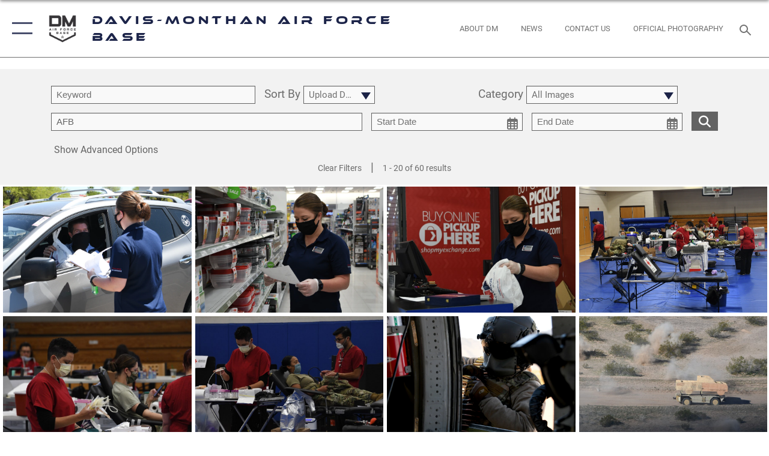

--- FILE ---
content_type: text/html; charset=utf-8
request_url: https://www.dm.af.mil/Media/Photos/igtag/AFB/
body_size: 105416
content:
<!DOCTYPE html>
<html  lang="en-US">
<head id="Head"><meta content="text/html; charset=UTF-8" http-equiv="Content-Type" />
<meta name="REVISIT-AFTER" content="1 DAYS" />
<meta name="RATING" content="GENERAL" />
<meta name="RESOURCE-TYPE" content="DOCUMENT" />
<meta content="text/javascript" http-equiv="Content-Script-Type" />
<meta content="text/css" http-equiv="Content-Style-Type" />
<title>
	Photos - Tag AFB
</title><meta id="MetaDescription" name="description" content="The official website of  Davis-Monthan Air Force Base. As a large premier base, DM has won the Commanders-in-Chief Installation Excellence Award in 2018 and 2012. After being named the &quot;Best Base in the Air Force&quot;, DM continued to grow the partnership between the base and the city of Tucson. With 11,000 Airmen, 46,000 personnel and full Combat Search and Rescue abilities, DM supports four combatant commanders across the globe and keeps the warfighter ready and lethal." /><meta id="MetaKeywords" name="keywords" content="Davis Monthan, ACC, Air Combat Command, Air Force, USAF, Davis-Monthan, A-10C Thunderbolt, HC-130, EC-130, HH-60, A-10 Warthog, DMAFB, 2018 CINC award winner, 2012 CINC award winner, 355th Wing, Boneyard, Plane Graveyard" /><meta id="MetaRobots" name="robots" content="INDEX, FOLLOW" /><link href="/Resources/Shared/stylesheets/dnndefault/7.0.0/default.css?cdv=2785" type="text/css" rel="stylesheet"/><link href="/DesktopModules/ImageGallery/module.css?cdv=2785" type="text/css" rel="stylesheet"/><link href="/desktopmodules/ImageGallery/Templates/ResponsiveGrid/template.css?cdv=2785" type="text/css" rel="stylesheet"/><link href="/Desktopmodules/SharedLibrary/Plugins/tag-it/css/tagit.ui-zendesk.css?cdv=2785" type="text/css" rel="stylesheet"/><link href="/Desktopmodules/SharedLibrary/Plugins/tag-it/css/tagit.sortable.css?cdv=2785" type="text/css" rel="stylesheet"/><link href="/Desktopmodules/SharedLibrary/Plugins/jquery-ui-css/jquery-ui.css?cdv=2785" type="text/css" rel="stylesheet"/><link href="/Desktopmodules/SharedLibrary/Plugins/tag-it/css/jquery.tagit.css?cdv=2785" type="text/css" rel="stylesheet"/><link href="/Desktopmodules/SharedLibrary/Plugins/SocialIcons/css/fa-social-icons.css?cdv=2785" type="text/css" rel="stylesheet"/><link href="/Desktopmodules/SharedLibrary/Plugins/Skin/SkipNav/css/skipnav.css?cdv=2785" type="text/css" rel="stylesheet"/><link href="/DesktopModules/ImageGallery/UI/ig-ui-custom.min.css?cdv=2785" type="text/css" rel="stylesheet"/><link href="/Desktopmodules/SharedLibrary/Plugins/bootstrap4/css/bootstrap.min.css?cdv=2785" type="text/css" rel="stylesheet"/><link href="/Desktopmodules/SharedLibrary/ValidatedPlugins/font-awesome6/css/all.min.css?cdv=2785" type="text/css" rel="stylesheet"/><link href="/Desktopmodules/SharedLibrary/ValidatedPlugins/font-awesome6/css/v4-shims.min.css?cdv=2785" type="text/css" rel="stylesheet"/><link href="/Desktopmodules/SharedLibrary/ValidatedPlugins/Chosen/chosen.min.css?cdv=2785" type="text/css" rel="stylesheet"/><link href="/portals/_default/skins/AirForce3/Assets/css/theme.css?cdv=2785" type="text/css" rel="stylesheet"/><script src="/Resources/libraries/jQuery/03_07_01/jquery.js?cdv=2785" type="text/javascript"></script><script src="/Resources/libraries/jQuery-Migrate/03_04_01/jquery-migrate.js?cdv=2785" type="text/javascript"></script><script src="/Resources/libraries/jQuery-UI/01_13_03/jquery-ui.min.js?cdv=2785" type="text/javascript"></script><link rel='icon' href='/Portals/99/logo_full_color_xRH_icon.ico?ver=tG2Zrv_bGLfKh2jVBtnAbQ%3d%3d' type='image/x-icon' /><meta name='host' content='DMA Public Web' /><meta name='contact' content='dma.WebSD@mail.mil' /><script  src="/Desktopmodules/SharedLibrary/Plugins/GoogleAnalytics/Universal-Federated-Analytics-8.7.js?agency=DOD&subagency=USAF&sitetopic=dma.web&dclink=true"  id="_fed_an_ua_tag" ></script><meta name="viewport" content="width=device-width,initial-scale=1" /></head>
<body id="Body">

    <form method="post" action="/Media/Photos/igtag/AFB/" id="Form" enctype="multipart/form-data">
<div class="aspNetHidden">
<input type="hidden" name="__EVENTTARGET" id="__EVENTTARGET" value="" />
<input type="hidden" name="__EVENTARGUMENT" id="__EVENTARGUMENT" value="" />
<input type="hidden" name="__VIEWSTATE" id="__VIEWSTATE" value="sBhCffE3j8Eb2dPsV0jUI0Ih6Gd1aKg0sU5UoQgzN6HUzMoQnbDPKHiAY7GQTCpbJ94tmTbNbHxTWaDjlJOzcv9Z/o2OuGqI4x6J5EUi0Pk0KDA0PprdxgsuUQEhhAMWDJYOJvSDAtVcqrTtrLz63FHEZbK8tcwFLk4FIikyb9ey/gcyUANGTWz2j9iSYrZad09uhPkjQSbA8mOyuznatNzZF+h1/u93YbRWiRg59RSOrWFJ96o1p9PFQSSdRcHVg30+wtun/XP/grd5kKXg4E8Jp2NiWMwuNW6ckt1Y75dTq8Rl3l+YuOp5DH2HDdhhSDK/R6lJKbeCyEJ3mJmeTDnlNbKx1cWHzjJbhKGCCp5nmuF9+WXH5LeV3oLVHM5G+ncsXV2JZmI4UQxEOjc+6WUEcHJ4koNek8KuFm5ZoKbI3Dd2JZUNVS/mWCaqFnDYALe2PJZiE9BfXPjChp++bsYxSRxw5rt0lHMIentSAMAoyQzyEl9cUCNnBLoQtIKu3/WlyiQN0gR6k+htAnJbF7UseqImM5F1W+Zkb0DaNetTYbQhUAxhr/EFAdt/EL+riAcpChkaN1oKzEi3WxgZo71x99LVunzAGw+mkY3w0rc3/ocRbAyez3CM2bDDd2KBnLlvcBa76ZfYCCDlHNcAna1GpDYsmEAuKS94yIktwvHhEpeuyEwuv+kk+jNqaFAY4vSqcJd8RfD94mu+B/YWyezkIZwVvl+hrVcyTDTe7U1Fr5IMcTbHDysp1tQma+yJuGtmtAdxKkfLsXTOfehLJovf+ZXCxzXCmK2EU1z2XXvZilpulzkXvea7zHBAO2kLYFpcgI9Rl6EyGUcL+gtD6Gf1Ex+6qUCmoltWerJTKoGZBBcco0ax09Msb6OZ/g4anZUY581Ymgmk0Nm998gRPST7Ksq6ChFkVNYhx3Z1wLRHV7b6iJzaNtKwolE1XT5EV2ChKdi1sHK/20kLTb9UncHDJb21flopAbuIMUYb945IGluXc+4cI0C96cU43owWnTjA3Q1WAKQ2x9Hp5IrdQFrLtDNjSrv46NHSEjH+etBr3OmpyWCQwFjUCok24mY1jkV9WR/EQxpmFnW4Pxr8Q/jljea/t0+Ow284KCFSWzajblTwYiwTAOi0IhS1aFkhzHsvu49zRZGbdtsh2iGKHV5BKNfjW5AmfIY2150TQ7jWzGciytA6Ow6J2v6bgSeqxj4Ix/JdZJl3AM5C3FrjOQPCKzGqg6Es1j129JK+pp6r++6Y93mKZNOoE0I79wRjpmOebufI3baoC36PACFDfuqUH1GqAzxuEvfnHSEkhg/LzPZGkUHWnhHSv8hvZSHzdy5nxP+ZzvipGxThVTXigNWuiprvGXm9AXJ4KB/8qMkE5tQenV4udsXf86RSJ2t2KqM8e+0pA8hRKt075qLvuqcfHUWRDoi//mCpr4782330BNaY874Sz3FN4qHj1vdk4UyUiBOuR408fAU56KHe+7MI6uxTdqpse616etVGZuIRxzn00/On7RfhkRv/LP3SeSZ8wrStwe9cFaNww/IoWz5Mf99Yfaj97I+d5p/rOvSTsSiNmL/0+K3iZ2GdURvCluEj/V2MYXfnHgdNiqAcM0wiXe1FtSHUzq9aelKWuLg/GmPPtgCnimbqjlDck+DDMkXt1g8ceaqzfsEp4SQY1K4dG4GVZAJScEpwVO/G0qIR2ViRZbrtRiMH61Y5j4JTjhLX3P8gz6HReHOtJBFdtME7UDP+Y9l9Yo5O0wKu19DO5bx9uLU8tmGBfOIFDD8MVmrloxjtvNLMHyXc0rj4r2EAiBQ/u2WlEvRM3FZ8N51rQbcvC7k12Xxj12FSdAvEOtV9GFHd7guiS1X4OHogaq1032Tjm+yScAHC1iY/0EF7Mgjm2C4QUb3DEH3dV9jCPQcTosZUFysVt56xNlx5sErg6FHy0NrXLKzFGL8BOAfeD4HsNNr6lHWoULVUQOOEOcQfKswB82hRHusuBN28crfMaDV711PKBQFvG/uHyD6fZyonJvtzQaW/[base64]/uzqD0NZTAaDoEBqUFEFHWRdUHQ5H2aBiW+VI+oG2AODYj95HnNwVr8FxXWIl/3Hyu1dKQvWy1sZXidynGJNqn7jc8nddrC5OWfcxBY5mYpBM3vDMtVheFiPPCBUYmVf0rUXb2BjrN1z8h9sg/5xkx6z1BTVcU2npa7uZ9XUuDPIjbJnjiaqRut4GV+fS9kGrKGEptutJqZZZZ138y4xulF1zDDLpIPE+MQZXL6dG3PtMCSAZFVDB5y58YxLH5oukmv0g34jS1xrPvfgD4fpoGF9LFDIXOH7BBSw2NL9tfEcNHk/FaYolS5XX3txFjBsYLgmbjYj4i8iuHJMAhYcTFpadKXJN/Sj6u4sa+ZbBtwXURqwm7B7eeenXqk4YNWwYUDF9CkjvNcS0cAXpDNrvK2YYtT1sSIGbYffowzSMq03W8iA/HIYr+fqYAFPDqgXrTkTc3iODxT2lqpluaY0+LD/mNbB4UUoZycUio1WK4eFGVwZgNHnBzmoBcBvbcnoin4BScmtlJwA/Kya/YlhJA9xN/5c0cgffZR7Zjn55rkhtOLlfWDp+BJHIG5ngU4TeukduBJKTHUNiKIHhNHK6tLWoe43zJ1NYLbnyWYmeEbzSjyU9KmdqKWuagnyyPvIUFPpqqMI7mJi3UcUn5qB/Eys3L4c82tGLZu7P0LPANKGWelKnZoSXdYT/tHB1W5aZzJ0S/EgOX2N/nIUbnSSxLnkUYYqLO3y6VAm8DPArISrqwCEIku33uAbkhejNn57DlRGP+/dmtiYpGd7LvxhEqwYt4Gq14e/p+BPCKT9lKj48z0IKpTvMfdv+6Tn1IQcaBwwBujAPlmM0JsSc3CRnz9E/C9tN5TLHNTifH/3q0rVXZSz0Ie0LnryCuvLj3JNZP5DQvrT8nCMnJVsG9/d8bhMJsGXjoS6pnh44WuJn4vUbJQwZTDL8t/B899ccATxolHSrmQ1ygFvPB4YkYL9FQetqlik5vKERWQOcsZ4nI7a8ODehCvkSgGXFTmLjjoyhG912lKqP2M1822913/E0P+1cgf2IksY9vzIuc92+EqqGU/w/FkJMTk+lipP4pDK2MfDrGW1cV2vbZoDwVaCvQpLWBayLPReANjq/ZcUO99RpdKW+OXPWKpTiK0alVYPkI8bLOi3jfMWhaqUj+D8ZvteBOZ6LNKPHyW/yQEU4s9LZCV1ba09KBo50r0yCKgRswmiNzCU2S81HfofzKPUKCxVEa63cKboMEVEN9KMvGi8O2bEeHMYPubISUGhntQU0wIUU5ge2jechdAAFBZye2Cg5tdW62qc4En7C1LCJHK8NuYqfw6ResBTD4LdIormFCXDWOM/2Cj4Fs6usxVSV6EYMMbIJKzjTaYn1SCcaUkhw2dfE1Ht5Me/TRBeoBtROJ79dGVgACEvMofhzhiUAn9n+fKdrbiy6Hq7PRoTeUun8eJaPmNFxRI1mn3/Uk5OvIuU/NZ5iEjG7EQee2TlP9hLwoK9ygfMXUQu9RckWCFLLvjdWQrCC2cDev5bPFtaRlXzuax/zSGWjjW0vtUoxU0W5t59yqEwAY319GCONmPU2HtT+vpddKDg84CuhVOh5pJE/5eDSNQZEgSf9eatObyjac+samiGGTbKix+fBE/jvj4pLtkqdyei12jhmny4+G9LGYCU9u16674r90dU+XqxQJ49FMHB5aMHDcQCXfs6/BDt8RKP6XDoQQv0smTKxhxdiyTtK6wh1E6Aj+BWOH7yq88TuAAys2EOTZe1vryihMl7/2eF0qVCGINjWjOkOcqc95x5Mm5LLGIk7o793amxJqgtrR4BP2FKvUP74VN9zHoeoxBSfuRGnbr+MiT1qJpGk8JLn3occ8ocOR9uZZTfahvGrU88HPL4DHoGAX3gdgViS4FQjqp1Mv22BEgE/yBD3mtr5mrb5RJcgfExkr7g0PQo9r3+BJBv0CEI0B9NM1oway5f7Z3mlCfzmN0Sze27/lGuWWHoAzq9XQseJBtmYARDiwlrpOUkydZNqtSyogDj1dETsvQBjRpGWJerLq9KwSzNLAl5sN8IFrSXtCe2sNGjatasNNJwpb2N6fklnWWKUlDmlO3En+wPDtRRuFFOUvb+zn/rSbJH6UXfIw9jj5AN77W+oMSaWK3z5kwWrClMSsoXgb+wTFNnDN7+0pYw4uZgoX1LoWO1qyWZayKhEyku1pViALMJysj+mo+RlfD65tIkcMMC0bgB19GjPVPH4qp/DbqoggoDLXzD+Umv9wGQgu+2eP2x9cigUoEdfzp+UNRMU1U7t21C2xyItXYdAE1X7vURONPk0hH6o0vpVDojUVTuiDLDiYF+MNecPQ0XrnbqqpkTiyG4U/vtfu0dRfMqQlKBBX3v8ihwrYBj0kQsd5D7IWYlZUDG68tYQOZrMvdeNzwaucvJJFLp05E3QNVbXImXkSgft2imvtrak5GwTGy9aryv3ywQd6RYaFgGi5d3ZBKIJRg29dhDTU/GPo0VhiZY2uUJ4ENGscmNYtnER46KPBWE5M/hgC08uNiQ4cfQLtEI4pLsBJYH8zJvqx+jmZ/oFxt/2rCYT118bjGnFszXTBrrzPA4Q19E8d2GdyjSYze+0i49JV2lfxnwTfFyE7ZJIo2Pye4gno3U0gBGkcJ8+enJGEhpNt5gnF0q+HDS8cnQMn/SF07QB0D2hII89vgXe84b+exSHsPeICgg7AdlUt3oBNZwbUsNsyamftNKXdTPqYRNjrErqkloNAVeypLbfwMZi9XFnwqhvOuofv5RMmt50/aLz6flNUsWDKNVCvps6dWxdHkz8tIytiaRZwN2MGylpJsu6LEhF+m1ZOtW89cpSNh++M7Fl0uO++yOZay7AgRdt1Xi+PiyRa7BeKerDomzlU3p5Lr87XsnE5XFxbnwKU8DjQ45PqbiMYs9o4aX057ibqQHWhePofnF5saq9W/A/WgP9YkZy8Ve5n/Y/nXn+BZVGKSxvbJHUrjIsSWNWwIbHQc2rTE32441v0jfa/iHY/L1L4Bjc/oLvMkhoORt/qYfWkqbyCkAN282+IfDz2UUSTlH2X5SZb64rPTXBDb0uK2vyL4RFttFZUfct4xvbAndlb6h/YcbBJvTfnyxxUy5mUdCN2jLCCXmZ82q89xxKCKb7KxJgMP9QEdnPie370x1nu1a/OHv9lg3PKsMLi2iCcwwZUZ0WkYMsunK2IOKTAmZzptmcSwOt8tjzWK9m8pXzYoAbLPZis89rDLVE81jcjTaAvF1f9toYACbKRtwij0CJZCsRNEt9lNmfGnaudxMrvTYuIaLVkPEJk4EircGYwWOhih74Z0PvbhfEHvKnC4viLoqF0O8yKikNqPb/+sPD2rF2Iv8NC5v11DoJL7yw6eqwMbBPnOvA8xwc10Xu0hXWCpuYWbid2uylEv8rDDBOc6ywYX6AdOxVg5pym2r+UtFvHGuEtDhhLL0oLmgYuzlvhMy9EepJV1b76TuHcXyUQWMaZhRXD8R6+iA4NL0TfFIXG6jtcdM/jm5E6Bdj8K5oFZi+OZvdSv0xE2T8QmtK8i1BmW1Lt0kqvw2nHdwrr1urWZxa/o6mr4iiYy78PbynuBdyZYjp8gATcJYOfft+XxR1EETmgbhTu5RwSkIJYy1AuBwZyYVF0mT88lEWx5VuB+HlP03ToB15GnIB9ZzGQsgz5eg9B1J36hHt2bWKim/nGGc7Nuhy4kUqq3TCR9nDVNkokpuBtKcupqjUgv1tH1Qd3RofmhzGhIDE+/rL2wkoM/9SghAPE3pnta/YygiJQN5k/wcQ8SRPmdRaayUvsxHSIP4GdowBKvlzJtLQWsS2R362xlc3TXvQAHjYEaIjuLZ/tWpVnCeBI1gdrxZ4nYACfPPfZsip1f/3JQB3fhjT0ahsSZT8N7e9KesUkI5R13mEed1YeLKDY4gYHbvDsP9/0/loWCbnNbVN/MealYKdT/NUpjLBFdwPD0sUXJHgVVyW1lihvxmDz6fbS5huqR700N0USeo/VCdmZzHXfoEo40/CXOR2sWcnavA5v/ZecTs+aOQ8Ex/CJr8yyGfSX8dByJ/UiNUrzngHVCYyW9Oo5yJqTWC0I1qRxGSEOOCACX1g2q2adQFKEQB7H8MOG9XXyVq7eQn3XxdtfjM2e27e6QPnZdBwJGGcySZMfpjx+UqMHzigQMDrW8AgllFlKM6/DBJNOKa6M4vjtY/YJiCcfzxnqo56OEC+fTtUbMQ71HzGA4uHvnSSjt39Acm+UMHdtV1NdAvXQsaeL1dhh6o5YXtP59YuSYQFgBiDkR0V3c8Ww6z37F0hdaa1CcULKVrZgngGR69/KLkr8GsdtkC97dWs+twpI3CD2DR7Xd4RgkLhT/[base64]/loWVLxuNBYb0GTm0caXxJFxNdWFL9PjKLc6ID+WziDYVLYbQoLus1Zx4hXnmiKGTdIbsNLVC9EEJw06xJzF4VMvAZvxz4wzi/AhDTWdNr9nDoMYjIXST8dW+OvFrZ0RGz8sPp6XKkIQB+j1LiEr3G74RtMeh0YsAlHa8T0f8j/+Dkg6R5BFg6IumD/8EYOfun4P7FLYK5glnsug8/Z676fGhSbQdrVDA315v6w7U9Bw5SxlEAzrYhk2cKqagBgxeWWEoY/A04NWarKSyd5TcBSHq4+Tfnspc9wagVk5HFp9L492Be8sclYB014npbzTzq8uZvnTkLCxuwmizmJzim1J8G6MuutbVXHQIXnKE3KAbxQJslioFhASO5VlBaKui+3EGdjfrhEsZg4yqdsOsMlD0Y2eQmNeeR7Ax2Go7dhbslUn9/JbvAYGZA5ipNkqz1GLxz1YM6E0RawFITIymDH8eqQQKPaONRl4IM8k6ICPZ5Z4JLUC0ztuWA1pi38dkEYlzixYQgyDzQK0O1XMdkTLdGjLsWPhUWG0ukfK9Cn+P5FXAIevOYKGys8BKem4pOM3f/kaHw/If1iKdjUb1v4HUxEr/KKu/UHzxSNWYl66KHIEuGaFehSnh2KblgpcX1EQ1Q06eBeZafvF61efkWlVQKSeP21ViCq4KG3JQ+aA5VK3K8AjtBfhxq3nOPfOPHk5iXlUjJXsdlexv/Y6dVIwdRvjWQIjpUNnXpNLsdrQDgrAsEEXus/oSQlDrBm4thhjRMvT0FCUP5hrDEuS0kKI3Zai8lNb5sddRUE853Dp4hp5ibTcbyaRRdfwAAy9SX+i85fIw0ZUZDsfxCkovkyVbPrTgE4sVAYjNTd9RpkC+PhztlI6Fh4SoEMpyjx0vBe3cDD3AwsJpcETZptcDUfSk7OcjKIfEewm9hmoJ/nAAAJvNQw+Yg2l8dGHJb5/dEXILWF48uXIfzPiW5tx1Z1EWda7ObmqY7Nh1znEyLTflv9bAANmaif7CJZ5hwO4erZ4xzaNbR4V/zvbIyZMbfpa/e4DWt4K98XMsNgISd69XG2ntXENZhDzVT4AS/1OfGaeIGS8jRmXYJOmakpQA2lfGp9SE0WrGKamdrZiyzYEg9f8rMFWL0qsfco7r46tWmjYGM+wBsbv1m2tZ71Kzna68NZUbNqlxuryzySgik8ZQCWh3VyhPz+uc4NsJBmnajmoKtGRB6HuFtO3IiOMN0kCBkNfJwn6uPx1CiRGaH/b/OBWUPK7mdQzAmfNEar5sFSDf2dmdnEBG6G6it1PU/ytNWhJFKygb8dCRT74cD+7RRE1MZWPrx5lltYkALBnLBD4oUbyZemJHFuFlfk7PIPc4IOF/v0b0kqAgoZ8kr5JYmotPBXixSDAo/nKwZ22iHZ/7mm7KEgpA3fwal+p7w/t9nehnd7+qIoXSMky2mUs816k3gW8k3pPQOxhI0QSYeWmJZSKbJrLhJZT8BAgXdIPJWe/gMG2VFBI91I50cZy3O4sklhdZRQIzbYlL9JJH5f7b8WzIXDwC+XU74mKTZO5krzPzsqr+Qmz5CGkIqNCnob/BbJ9tMM4nJR9AtwHP21u/MvxqQXDlMvuZsZ5NGnz+izvllKLdRZye11i0TJQ6hm9QER2ApTSABEqLdqmBm2CkglZ2EK7hLxt/F7Ql/zz89FzKLhxdLiQTtzdC11FENhnjFTumriaUJQnYAvpp0STug2MdPPiDbunoM+RYJ2ZILAvx3REME9rrwjCfuFewyCL7hnbM8OCKy3cOaWdVBQFB5e/4nyZxOkdSvL0eCdPwOKA/romoZweZIkVUNYk8YbyGS5h6XQNYVU5/TzGNuNoXMV7k4mnviQ4sob2Z+34BD0sGV5sxQ8Nxuz2Ng/mpS0YqeMilbmUm1HyyJHt8ZEq66+/[base64]/okrNg/N9gk9pMm8CFbMxG7IKwaAUhI4jVCShQvCbwTcy2M9t9siQtZEE0WfdfkCHn9gqDtoRRFerfxL9NUdUB/so6ofYv30ZyUnkmS26BVF3TWvpkNlyT6i82AoGPMASUI7T8DZvCCx6ehNukfLHVlYF4a7cyCo+oeXGpQoIhkFFFx0jP9GLp+3+xJt1wk+/tU19j3Ffe7EOchGOnfcrGLD8fDWU35HLcd+5T5jtLfQ/SN7ak3z925U1O/4BS+9baXMiz/IJoVcXVt7yp+Ylbqb5TcrkUpF2R/YaUAmxkV2jdTqnm1psrbkI+7xYxDK/gaNWX76lbVxI38+6wW5xKGwli9XaQjctwmbkbjSqkctsg7JCyjLMOE/zyWx7y1XxbAZRHMT3OVJxC//Mc18reuUZZOhoCDeqJxArr4WSMRATDehSfneqidaVaxspgZ7/tInKxAmINwjgnKP2Dvc1ic9WzikzifRGAk6aMVDr5Tk/ZhgKd2m2R0TCGfWCqFswh16ulMMlYVuMIvlw8xyGqlioDldfjCLG/EsIrtQ3BCmeHdmm3/svWREIDE+f76WlVNlbbGHLqkaFhjfrvI5XjgnWlp/54bS8JIrcUYROeBWcAc6NFtY9dvGarLaWdn7k2z80JI7aiLpC7TMxyb/ccfKX/PdoyshcbX3OjkHBX3mprNkvDlMLxhaypy85vYeTszxxZiTXaRZueRF0iMrPSFGEfMCh9bg/ZSqDU+1WIibCQF/DMvmxMmBmD3LEsVW4WcW8GUMPtgaWj/NYwvr18WLRiVWC6Cl7D60nmEqLZzPH6R8K+0EAxDFiyk0iYQytPJq/NVNhNa0Bqs3LpfVw6j1GFJ6+kxa/l9scoJH+Sbw+guFQpG2VeKPbmVujcoY4Gr4cF2x/IQ0CDX0iijFs4CiNK12DZB6gNS8gnKebe+Kw3ek9/FSGRmfEsR+6ZGwEhuR7SFnU4VTwYsb+IlLTol7g+d/nl7lD2p6E6KJR8SrTwFax4971+FrFTzz8i/Keyunmj//UcMSr71AkkueSrlynkf1i9+o8T0/[base64]/nyuZKdGCY6e1fY6ljJ4b/EbbjmZdWDBVvqbQIiJNS14uqvMfRzk8wbn7oIXmkHjfpiUzYk3zrcuX5LS6EgxMLmf+ogEtPuSNz97EzW+MC+RiwOqstnwPfT1jwfiQZ+UqQ/3a4dtgjwXNX4Wha+lLfNpLgGqtd4b+ybImyma4qbWoyBy/7h0MxyLsxd5+nkEW/vCCJpPnZCU07Pqj//Wt7ZoUb4TX23Q35XkKN1trdHQPdGsjjX/[base64]/4sjdUPD5CzhuyQa2t7VaTxQ8m/q1gTheb1aREN76Eefno7duSm+WOCZYSPFfhvJNH3OOHrYe9V64VycDHpa4k+NZpKFNDeXlKzyV8ahllG8OQLuMqrcYOhTj3nY7wjHbii4qfUkaDY2tDSpDnPXqSn9xJYP6rZUfZBCEuA8DqiOOAHyATey+H0+7ZMHKznGOxVazFsZlIo/[base64]/Zsg2wwvVs1CerCUSV3JP8NxdNsBbRL9SKuQij0UqMSnS+n+OSs7uxEXks06AqlKZyyNGV481dsV93Fij2bDYfO3hWtAlxj0tGHTpAvrDPlzwd4FUGOwL/+99gEmuQPFAY2XoszrBaLUcemuGNfH8pFiLwij61B5NPMajXnYaqxc5wRXDG9Fx9/8n6m5JAjNOmzQ4iDhKipoF4qrsXDcBHRK+KjZ2Y53ELVFvycLEqiN5gowaQgCV8tXexH8WAHMojxVoyEMDPh93X5fN9aabL7tdgeqjtTUGBbFXos+ndgm1T3xdQo+lxPWvY6Gkb2zWMY9qTjLuLwsP7QicfoclVmCTsdvKBXDtde/SbwAhFdq18dtjMYjzIqFDKT9+/Y8pJJ09YucDz+NVOxVSUDc0FOs1ZEWT4/tcqtmOuVWaL5Z9OfCNUSbJrxpXXmupOZY/sUjNPnPpAQISk0EEqQbUQqdxPT4Id37mUUmh9LBYh+G/bKt6xsFd+pC3c+Jc4fT+AO8n1DrbvCibv1yLZtVN+8SmKx4dI1ARdggyd8QAGMFBEsNEXD5bf3WWKkdmqJ9SudTJsAoGvnDyn9JMNw/mOrzW9v1GKhOe9vk8Gzg5aBoZovmyGnK0fhtwsh9oZJbwn+ig6SHtKmEm61d3hlZv91GmVdLiIiDnxs9OB5x8GBvyyT5K6SGYO9oSrmZD8fIQx1eIlCqnWNSWOWsI3zYhg/T9LL4pM77gW4LWnuA/lvFJeWQDOY6KcZHc87x6lBA5tRlhjzX6de/DosSoeVXrnULOHseOjKxz/sTiNHu3Mk6o9Fx6dmfy7X0WaHqcCVuHde/BqOXNuu75D5EVGk5MODtTywYH61faq8mPv/aHl7WuENEaOMGD2KKUI0appBEJDHkTvz6yN+/zjHWxSj2xT8lN31WnTtr21flMx88nBdXmCryXtVAmVUPOsJi42tEES5onICj1nFNjKz6KbIQo7v9CPoCA+p9qhVT/2W1UvALfObDDJWg45Sl6xK7SbJ6A5OavOoN4EQTASB9jym4Oq7At1RBI4aBgzIcDHUjJsix3piLah5jrMjyfLBGlUEJlAOeiQu9AlU5OefayhykSWMiBn3REYLinvftu1OEVpCu9F/d1HrLt5P+HesTdXH1YJgwnRJjO421JdWWbHgoiSTJoQrBzLYH1RKuI+xf9R7QsZFk+23bpRbRPbfyTDu7oovQP1JBZ1iNJhnT64Fe13Z8iUx1uxoV1qh8+QbeDi2nXzniADMBTXqS1b9khjp1GNu2pXYXwLp3ERP3KKkO8BHMGSdR8AEzg9iSzxqMGDIX1/q7YT3kQ+/OTi1sPJwT2VN//xv5auRqdE/X9FTaYoUZuHMgnjJbQQrL2HnlH2GIcb/GpMTxnBmid4qCdnxMSOBmfBJ4Ql1Q1fWYsgIZe14FFkW8nFMLs7kIdNjmMiQ+p/NJ/j+YryYu503vltyF8UDWpL00cE7tTwSxg0aCdQdYrsQH545yj+8bfU9Nt4G1b2/Sp/mRRDozYfdLGOHK9Dd2EX3C4xyRFoWTiHkNg4KEz0fQmI9AFZksk8G3L2dYaizqOLYo3l4GuOViJoZ4piDgdAMFmJgikX84emj7ivuDEf3Ne+H2m04xla/PC+t8Uh6BppdRBMhBNTwJMSNO28YwwoWWs0TkcJAE1GULOcWS+hmqqZpCsMjALMXBxSuvfL9H3DYhmJ35OwfE4iCpnLZQ8njrVHKE8xYZ+EgKu1Is19WcC0QzOFpDL4yNYgLH+BfqOwPgiZKMEx08QW6I9ioRk1wKBamWFb/VN6By22jin98NxgcXXsVMKtlEdfQ5+F9MI0rakr4TvPg5LmcVUCNUfJjNn4jd2LrisRdhgpk1Tn7EXvtLWIjY/IvxM8qMZ560lwuAojci2xFaZqAT6bpYhygZ/4kistf3bMvBPdoH7RI4xs1YJUw9nx9J4i4gFeK1YngeQmFitjeebTUKsmN0TDpxaoBYe+nltKDMKCjEP88RjD3vkDzV6xXXbv6OEchT/F95saMyLW5OeNCkW1MwyEQg/Y456Tfe96lwckYdYhD4URFQau/iEw6ylGe4PwicA/SVADNMVxq/HKrLozIN6ueL08s2MoMl/wKjMc1P7xAahHskKPMCoa66KBCtv9HialD5O3vZEiPb2DrHmdjCWnbWHqviiKVM5yBIs5l2sn4cM0RdJzPQ9LGp/LyMNemrQphf0xCwe9mQj9R0swMld8bYPc776E6t12iY4JpRjLEjFVyWyZbNDms1v7wDiOZHO0utpwcNMNCTqIku67ixh5pxS/pXrXiDxdRUkgp1NkC/cNY7Bdd4v7/hMla1ThUAzMZNxYXDkjTm1imFDGX1PlIYAyiH0seQNxZ+Bz6TGCknhnUMJrQuBRjhl6qZW871k0icgLKMTw+SlP271tepVIZBdw4/DAzgrLIBpnYH0r/HS/XY6YrvCDLQ3DYqNEjpvlDQZDWz7vE0rfkfK2Nb75xxv8u8mrXP7x/YvZBsmWsA9qH8TJl+MceBxMDhZ/e190IUx/Yyyo1DWz1nLgn2YBWAR6Y7UBEkufL4ANqCuzeOBkLnC5uaAAXFdYVgXpxqxVOpBRFyPImUtc2lFLtKLO3B6Vy076oP809Dq0jHh1kBnPvu3a+2uAFx1unjC0STVfWiSPE91SJGDNjgGgljcPROhM6X7cv6gRBPEVbCqhCSccqduiAz/3ui42cDuyeLOIMqTKopog+liN/LTPbpHn8w69qITl3VD4WpGPiFs7n7Qbdg7E9PAenCrXZP+fcCXvQL6bPCPzw2tiOPbWDMsf8njuPYae7F9PVdyadxgyxUXYbcL0YDFYCho+EBGHw8F2Db+kaAKx99jkQyWUWCGE1LsrBGiM4mvcyCIl+8eHNJFBx1h8l9qN+0xB17MeKnta7p+VxAYad0wmk8/+ZETYuJa3UjTJ6wAIZhSSVfr8t2bNHuaoSLAdnzRzYiyPCaBTUvFighcZF6gtHI/P+VgbM0FFv3bXrNTq7gGzSokN5kvaZQvUyHe00dH/IrVAGCDutqW1iLmqwzjLaaoGMJg6KenzdugXk3LaZJZF8atwKgCqVxdA7gD6EzPa+CZG33B1ZgLcQ2LKCeF//oL3SHC0UMuAC7fYf3Rsl2BCVIJiJ1Q07wC74QvjteF/toBP1ih5I41Q/Sk5W8mNpxh9PvbHdxORyh6AMDBh4bQxFux3RIFnopdk/tL72V8s5yq7M41j3hwaGh2DRCfgPOw7Falq5LMEcqWUdlKf6jip+NkRrQ9+obw5juOwsmLsD5+LyG8hk90A/B3veCti+OjyEBTkMJwOVS9CQbq77nhi2Poxwp4kXvOQc4NtBmf1wO1AkuPs9ZVu/QCAI+9ZwzbiWzJqzhOhx8Z5j1c5tiY9M51q5zXxOIKv4IABqcJWVbobs9WFDxERMABQfemhU6/i56K2oVH1+XSADnQNjLfuHWf3e4V63aRUV9kQZ2usarQLtx3fpOdaOwUNjf9vTmrCUGj6jwELjkUlFMq6XdZ1cEWB+xrtvhwr2jUaLfaX2R+WWxoGYfFS/iDj97wzYKpvs50fU+lCfWQ6y4yqPt5R1i0ztiHc9rYH+QpihLZt0sTD4VzkKJx10XyiEMTgoJIyb4eZOagG2P70sVxoqICS7Kxsxwa2G5ya7Y8pDtIwCNEVJWp8SY4YIfQKZI+Fwn1HMw8FsxNpQsr0IFlzvPfVrj9kkzrjCPMwNJ+k/1gqKuX56/[base64]/nLZ6xc+ww0BYMD0CVrNJoG7Z84PlZLdtfMHqnR/[base64]/N5+vjp+eo4RaxrmYKgecnfYvGb5NObvbM5NlvMdNJ/2xtVqvqc5mhXzwkC6BH/G98I+lLNH0s+yODIrJLohkUmke813e80tTkKzSZgoxIxlJUZ5NK3tUeztgDlWg5KuCWFZ32o+CWS+N0I2PC5HzGLBK057+jAYR9KQnZxrxBLxHJ6s/g+QXDfWD1KXb7X0Ir+Wp2JO6n6HAzyjR8oD77Vr2qZiJWXDZI3f5w5yxIDkaXjKVaEhREfQjPrtTPj1JhThG+pf8E2jxOPFNlkPMVJ0VdjPmyTksK6Mwb5XbX5AUaMRcYq8icKBtDaB40rzScWAaPdWUXuonY4Fpj8ko8+QRJeo85cOl8Rg9qfKD89XDcZ/Ut/HqU26ehFq8qcbuyD3yPp7Yyo2E6tb8k+XAQIpIEqtwGEv6j5rB83BXUpu7bawqkvelWTmqgcxThiuGVZJmHEdfaEcd9rFMrDBshq9hD09/5guODkmuzR8uQ+ri/sDsrYopiFn6cUkpdiS6LDEITEo/DbSpTbOIM+X4zwp1npj7pcmhKUhG1+VrJWmWd14ZDsRp7QweNquicNtbKrz206TIHhZOPB0fGdt4eeb1IFqMf08SkiZWInhehj8SDIzPRcw/ReSEHFfvMKWil1wFCzE07ZaOmjvBf6cVvfj3nyJI/R7zflppnvI5UvhPI6KSqwqJq6UIPvDMu34owQ8F+5qtVbXvepbcm6aIQ4WO6SGGppMfHHC3aYYCER95r95mvK6f3/87jhqRGZiXcEnKE5wzycYXWn567FABOsBpDVw5Bga6KqiyyQ9xbAfZnP9MIkb0PYOl4WuufEahjOYXbVTwVXbmAiPcKMPHGsArcg3Ap2phfJyAyZ4ddyriZUXqIGdkQqWO+SbuK9K61HvOM7z3OtIflJbMNCmgmQH9MYpOGt2F3PToqXjM5k4S8Gw9u2AG4/ZSVpxTl0VKDJWpdtmYlCe3kZ/nghLCegVAEsuN91OxcCyVRvtwYlh/vKKIMmVGRachTfKJz1a/fTB9KqN9Kg3D0KG3NvazB3L5CK8K1MxhQg+z1FkeLO6uP+xA26yJ+CoPzPs+7wU5JTSC0BYiRMjiMBzrlw7H5NJdfwCFQIlUXpZnRUnJnI6gVnFMtgo7XUa/bwfR16MneZriPU+9O91ZtvuGXJpJ8uwRzF+7luHXN175vC9U+QBnBePck+vreDBNbONqyo5+B0PQ1MFs190+hr3DxFMXMm7V8AILOQ2hJQCbtyargJfP58VKd44HK87cFya5+3Ga6WSlGPLCU9dZq27OG8em2oc/poocZAygXPQv82rXNSmUG+DwYWHFwjcIPEyBdCEM88NZxo+qvCR/kqtdXQWL+e5E8IjoAkhv5pmTKnCy/IXWDWt4OAoGpkrz0Yr9yK+WTS1JRTyoduoT6GmbOChtsSpCwGAtbc97Q60fmToqYBwFMdiKBWI7kbWdGTX/BSDwIIFztVqHwNY/AQxcDtHSmF8BuZTj71nI6QTdIZuHgqqdYJKj7n7s5oc1EZEw0HGlI0OhblUI3GEh79NCQaskhpOx8azY6hSsK3m4Jrp/JTW/V+j6zg3w5/iEehX/eJsb0I7ZWU0QQSHMJvi/kDkt2n4LgGZuXmSxLzxsD+OmqNtJwM4IQTSj+ldS1MhT9b3ixK+JcNLlROBuzxRZFIXoRiqTvNOKBGqV13EuR6d7nUig7BzzDnC3leWPkF0zEfB553gcNEAT3nV3xkJ1xpsn9jjp0R2F4kjgCVt/L6YWoBxGbAJEtvOeA0pxgEqVqkISN34EbLRWt27Cdfmmuw9SIeJkb2rj9tmXaSEw1jnlDh2A38yUw/XMp1oXA2wNDXre4ILj7b7LXGMhyHY4hmSBryUSZf0eQcY1ga9MdFiMoRG5AwZkagwoHfF4LvEgbdS3hoctYyY0Ejo/UoQIAovToqNqbuWYFiIYzNm2xq3PTXmtEiDk6UPCEzsYs+1Hs7HIidUw+BgWEw8ouTWKZCEfI86W2pGCDAQwUSQF5YCflGfUyWsJKHMtR7LPtK99zAyQRrgo5CUUURFjBSBFX2Vw5H8/iwinpNIW7zlsPOT8GLjz1r/JC1kuUIiijkcemAbq7kn3yry/+wxJaFuoRsH/49JWVEyE05o1hlrjOOBz0KzbhcjSAYRnI60iN4XCttg5Nt6LU8JEUQFiiH8d6YtjrwfFbsXhvQ5Qjs1des/XI3jEhBXqT8Ww9MnClpWz1vldjY4xRgwaHUrAIPaW5/rPj79hOTs3lV4E+OQkagJulQizQgzU0+OagEhSZCzgGrNhyqkKB9Wg4AmEacAw+LMIjq6rPS/u9BGzm1+sa8ozy/W7A7fOhhM1wgXpTpQOlFnlEjdnPGxSSMH7QuB7zdTiuYIweaXzPCcYBRATTrllY2GwR7n4V9rUnZJml4xW//JT1fMdJVT937Gtb2qNFdZKvZQ1uTn7hDshaz4apHapiEfdPOmAJW/hcKcKimBLi1fBORixGPlaAS+VIMSHftZjdVKDhAPIbCCGEHL5vVP7pt1v+Xz1XOTnRdsEgxEx/DTcwbZizxLSl1Ao8HdFQ/FUIB8OxH5tK+Y9q55CvxHmcj+TB+rQpF7BLePUdPJ62FdWuHRIeHctoZpmXjs/+cvXPU1cuwHerytIpEuD5DW0VTDAGwq4kisnA3hnjyFHAeZjUK/6A6h0iTf/6JYLTsh3u8WTzQgfikUvAIMmrUlTJ1fMLEp4OxpdVA1f5uos00MhMO3LXtl7oYWe4kQXM/t0ISpRKJBkJYCtSjEBvmmG52YDWg4DcW39lWQxiF37lZCRpoHw5313S90ZeVWi7qZ/+uWaVkYe8+3p/x9oO72HJpNt0T6A595URGmcibURdaZZrtEi2GtRFIhh9+b4wcD9X8MTxEUwrWEMa6l1ldkkrMcO3QKAXpQRf1FF4A+7kcUjxVe/Go/l1W7vmkn5JB+ZAi7hJlQRTZzu+4ILxFatAbIrzFDJmxNFjJCnxK1BO+VJDhiWWx/oDS72weiQRNob18OebrZ9PA5izfylde9Z3qN9ne6PJeQExGoXJ1mZ/cEU3a6fVZLpZkQjCQjqZ7m1DR0KhZ76Jj9iPTl+sfYos3Ndu2uhZCk9xkkG3Oaq7smETxavYHfT/dCLfpedKI9aL58IYbh5vTu8fmFievwkDCCAXsyZbsHGtWafF+P8aDml2u8Srs6xgj/QkMcazULXyXX0VEzV2Uo0SQQZSO5NsZ8TzfEg5TnRcafcXWprWL2YUDOar6XLJp+PA2kPT5PoRIZzVIGDBnJRzyxHCaN1htEfEgqVp2ufM1Xqk7pRU2+7sTojmIUz88NTa6EK/Nh2vddu9EKlIbeewCOM0PS0wY43g5nEuYVSzrK5tLfHh6MSsxj+eVu5Z01GfqVx9xoOMYl/RUKDDPi+R3txSdHNeLnH4xHvGtkP2Z66IgWCSJJAK828w7EzQeISWByN1PCoqODmRBgKXSRY8TBrVxR4bq8IrWC6f7DEDPjsPtFnLkXlTAsNa0SJrPbm5wi6CyS+Oxi/b8aMe5maOkbVRMiJra/EC15mHkcl+2CSsHB+vBZsSxDboyfGgKpw7eJWPuhkRNuTZfunWsTG74n9XW1mLaOaCcKiCAneiHpP1tcKk2TrJY2CwK7XungTMWz8LgL7wtbxdSH+reZt9s5TjXfr4lm7/+T8yblc9/5Qyo4b3WlFOj9iyNCUuRpK3rF0p1rkp0KhogbDKHxPB/Gm9X0gDlHZPJEgfcMQ8xX8n/+lOBeBASlUq4LCSVasVm9kYgQu4QzbSsyOXgv92R9abKnYzBx7owJ29eTBHPepDT9d7feH45nDMBsUJqITUuUgOc+M1DMyMGyFcZ0RyK3dBjm+UYC+bZPJlyypmR/SeZ2sRO+GGWOa/QNfmCzUG/cm4EIsGbz3dmG8BC9rj3NFPLhk0unXE9nylFVmlFD9HzNy6xPA3hvptGRt0mYnEHqeRh544tq9iul/wqlpENpud+jF3/LYK+NG4axqfwDqmUX8lUZoQKuvVDvQgIgu7JgVouO/pAmTleptImPX5b9TYBOcvB5+uUzPnbtFxvOHSozx6utjkd/Cee+tb5Q7Q05KZBPSMdu6bMD5g2p5++ffvy6qdEQDRDHEGdaspxabdpz5uH/6jFClhMOsdNN2DQ7ZMUABnIN2tlcqsEw1Qe9RyY/[base64]/cy7xpDNOifGvHPt7PGPR8Bhgc7+Lr0YGHo+EFD+KjSC0owNZBLQQxAxCG6yStEQYem1MR7jxrZwUZd+wmSLZajfgsCCK34hYVGo+QvupLT5oxlhqD40MnyYI4KalKRheyQlVO4XAkIwW0Ai/2ObjPFOZ+DMOVTZikQUj4ks91gLDSZDLAaKJInMRwHPzrh+qdNd+LuuBfv3Q6yBLzyWAEdflmkAFbNvJaDphVMNL5vYccM21823ol0CTDcJ+PkYfcZz2a+GGnpmNkr6TZNai5OvA9yWZ3Pt6D/7fYia3HOYBGYlIgQ2R9NqUtLVJcYAtOixE0WBeabHGmO/tBO4qVETlVqTdujdCLHvcuxSZe2zMyOF8uq/7qoAVzjf5lgrIV+H9qZlWcPhmX9R61r0knk1/T69wFzGNk25NO2jO5AZd2gOryHk1Q/qMq6Wljql1mN8L7S2el4fWu9DyiTSjisANWjRGF9ik6t1nqBcNfAYSdBwV7A8MPwmr5Nm8xdfIjTooIUADfbeUdaQQPQD3ftwDAhpLHT7PC5rnHuLPHfzUGMgVG6Zn1vDbz1lfvYe7oqYikTQU5RcckCFqA8e/r7iguGBkPlkMrwnWtIA0n3bGnkEXHIEWJ29H0ooJXz0I4DymLxpBEinuB0t5xME1AcXESy/huKG/uiQZcUw980nrEG/NVKB9V1NdSM6RvWDy8oFoUEuvnhRx0j98x6H60i/onKe7V0NddBZNbVPQ7wuECToqEJudHYuA5+6PneSxZu7GG4QctwvaehLI+9uFldmAQPhelDwE/P/KPwsNRDcN3elqgxz1mD1b+VdXWEYNo9PoWf4mSu0wzzEqQPK/Kst/i4atAtQMhZXW2bs1VM7JqUsibWKVuEQ0kHuUpsHxYR3WXTOwfpAHEu6+GuQbtgX9sj7gWuzipEncPu2kxg/dGxHPd6eJwWAr1EKxTVtPAvCQXQDNCtmqBnntTEUkjr+tDICvWLcT5+/vJVoG3AZZcQn+QLs0NBfCsOrFLcwHar/TtXeUHJkyHXpy5Dpb44QTweBspYSah5Bhim6jfAOwg/B8Cj5K2NQfOJLV+jJuP3zzN4yT+HSlNeGCD8qbM2OD6rCc8RSvGZcWoaaNjQAvz6Sweg8gXciHuUhsesJPLMI6netBcvFEyChEfpD2qHBSzyoxpw/LKmz77W4sdK5KRx3jpm93hhI3JOVEvo1cb69pWHWFsUX47znnsOXwuYYVphA2861UIjia+ooi0Sxv8U6BrsDm60StqbKm++dfGOjO5X8G+ssnz+L7lyUPCOy4nKh9zHXCqdCPyptgfTXhmTG7L/gk0HJ3L77GAtRLGrdM+at2HYZNDvD8qofgyghp9qOS3/gmIfIzFekdCOkDWFPlvknLjOKhjkMICsA3MK+OFQektS04TfvKYaTZj6tPbvhER4JKImFimrYHk1ZAJsGK8kKd2dpFmoNBwm1rBxYBLEDUy1CPrbtoh48PUqUl0xmx//nYgtuRwdlYyQ/NJ9WOTPhhEZeu4PphFrrq2DTl1dpbdvqB1+fmcwnKumFJxLBKdOaKXvNNVkDbp89hNXuvy3XxKuYFfn6RCwyorXN1NnbWE7x9QsMlr1Feza/4I4vfJ9u8EN5iLs8NmM/HIZr/n9Woffk92ZMU7NPd+U80yjQFMy+0XhkrMZfNFoc1O1fjX5LysFgWvzScnAMjSo4hk6sN7+hIiZjJxFNcVCvzRXW36fUHSwUT3cyLdXsqZT+lb7v510ag6NNrNDQVPisAzP0e/[base64]/xHuu/+SoTwkUjUd9uNyNH60w2MjMdKte5qt+o/R309LcM+uA7v3dCdKKSM/b/EsYpgknUX9qF/mOGwQZX+meX+uZjimX+TgZIoUgk9bkyWx8olK+J4GzjYfMoNd+/6bSrXu+FJApSGQ46+eJnKvlb45MGVLCN1LatiVB1aVGiTLry7GflCcLYbSV7Q1D+JVjYotWL5HtZOusgPSBFgiYn4+kFHNZ9It5lS73XXSh3s9iWBZ0YSPf4VK4mqM5u9pcLUxRbYMqgZYarH3B/qQeFtIDW7sI/Uv4SibpMh1hh53GRwhopd9fvDnfNdSJAql6APQphUTgV997fpnyg2DS3+krdxVsT6rxQnS7+e7B8hXdkVc3SERZNTNwwrXv9hjfOcuZG6YIAIZHvwaEpw3oBH+PJe7HBJwNH9coY9rFeYvi6RXrWZizrTBuzOeoqCISDZDTN3W/WO/nGvGYtwcWdbNyRHnisV0hUpCDeFR6NRvrP8iWg3F2itD7KwkQplhmDVJ0yjdX8G9JNEV4CD1ZBc+9b0q5XAMG2RrNXVmgtvDYdUgkti7RBWph2nAEnlY7+wXm3WSs/[base64]/SPSQy4x2EhClBJ7g0WzvCBWTMZgTRStsLP4a1GHKW37kbYEtycCc6EWMqiMMW/Ff3Bn8Ca9sx6fRPCVR5FgiV6eIv2jeCvnBbLooQsbi3//TOj98KoQvgolrqyLPmJVC82Rlas71X5TFLJwpb47jSPCdqoarCQr70fGCaGZJuDK0Z06iAB3UmRdGOWcqgCyc+D5vnFxwyGI3enSgTQYcPgZJGUp9lA9eFhE+Zfpc/uNjLWLQfO9Lq+Dc5e92jgRf6fHfDJjpMosVvYk/[base64]/2IMUsjIMhf+CE10CWPodBR6wlqBy76jbnj4s5IS7E+SL91kOdtjf7uhhkt6oASImvGgyfxEUO1UH66kYTMt8+zoDYbaCB5ISmkDOy0A/y2ZvUHbRR29gh3Qfgsx8IXv9GcsFUTM3NONmJZdTRi+WtrV7T0unbBnjzDQEOIOkuV7EWxe60+EaZJxiAyluvZHA/iFVyFKRcQuNxWlkKlTclLduAznZqu7jgPksfSuEDj93fOXXHJ5rMzg855zR8Nxf+cH2SEtxDoQY6q5qc4qInl6IfpYk0WZPoYEF0Xhg3O7zJ4RDt/kjPlkUD04jXsd0/sHIgLxUBiwjUgM9hXy4BgLxM8kEDPffGfGppgm7YaOMPvT/6c2PzRYM7sGfcZyaGYlzwG4QJ947nHXxyb7oS6H57cn0OOfHUgVdx4tFySh0XFhpytHT47oie2vhDp7nSbQzcaNWWlA/m3JQrY6k8Yqunk9jWx9HKWE047Tr276nBAUGQLteXeBXSpaP0obamlYr1l6rovVIC3bcBnEM57TH5yKr9Exny1riMbPtFROzoYWGvLloPJ55Z1c+W61HYLVWmq2dxtqn2Guucv2RDAjnjvfexYKk+eGGRX+d62+uPLPMt/[base64]/YvF29bYwal66V2lvZzfhBrWPkvL6gpVPgOQTiYxwzHtkE/ebf3jqUjMtbEB+cw6rm9MdvrbqYUjYFQEEWj7B1shja7F9+LtGSXVQWclSTcYDG+rosbRKwPr8mGcPtLxnUhUWQu7IImfJgmfEU6clqMXkru0CbEtEZ0QTicYdNuaOJGqp4Ii1G+sqR/PsQLz4mhAlMuRwARAc/9bRZJOMo3lMOKxtYAYqwMDKwb28M/XIEDot0KDVVedtOIdnqWLlXLCa6A4iFG3hXv4kt+DfnZGaFsVFvtXjxChOs489ebDOe19ju2Q3eWbggzzFTcquQRj/38u6bqUaRtuyPvpUCIf+/g1Uzh3+fYG/UG22O4PCUxKoYw7a/6PLgPhEoBIHKpgEYoH5yQKNL+8avlctA7RNDyerdvxpafgpRXdmrmci2aSFw1JOeLBnIzDeXB7+ZUQGG7IrxT0jJb3iL7A8I9ZN6HtBDfUNzzN6UFcAr2wCqAHVD9i1jzWFo0eYODXyjEFxDHL56NZl3YzddXsTlV3ooU4T9CMQyhO0QAkQS0VrOoX5ZsjHFh8/UjI0bZZGAM571DvUnD+JDLeqOnloVFzPOggSydfOlyP6b/shd3vH5nT+1Ku23N6RH11ZXChnR+dezHUxoh5l5nrKbDT7wYSxG14+FLaEMS8Pj/aW7eDT5JnizNjvwF1SY5WxK8QKWP0Itpy8P/8l6MleJWZdZfUDK868Ue3Cjd8PLMKjTaSOvPGz3SmJ6X4c7IMaoe5agg1nA20uhFl2p5Uv6hOJj6/fSSk+DC22c5YNdxXEx9dD8CE8kjMF7Yha4oQ/Psz/79uepTU3HorwKaRtCKfycp7wOAZqsbEVRZQR9L5IFWq5GaxVWmPWR9LmiuYK+FQqSDrUA1LaVwCu1aAdQN3KgK6bTmOgkIoXoKykda/Nm9DUDHCoPHdcX4uWFBuINNpYz/8lP67IvlVNLVWVSM8d0wRglnfMRhz6Pc4N2Wnboye8p1oJBeGHIQSez+XjNqzdmVJ8020y5r5tk4ibWFPPZj/ZmIP5Owij9cYuu0ZO/[base64]/+WXgqSmhYWpxV+anOhfENIm1WmpG+DO7Yjdz1Csdp5aJWwA63Q+ZZjslVWfhg7C4F5c56Zmz928YkctwxhnZjsN5a4i9u/[base64]/92baDMWOYTjdbuBUiaY4MGrnvg8YTnQtZe/FDrjie342HBBOvECTJXa9jesFKo7tjJd554SUnbM00ZPxNBnDudglqQDozi3ctayFoXiQcqLFYF8lS24XUYlJea52TRipvMMvY7f/[base64]/Wvnp7bamSCjE1rd+qZpkQ7P/qpNpAqahJ9Pj6pA5EPOUjTUTM7a6HQNerFsOZnWt0amMMe1sBpW/b4vbn54b2nSi9V5uX/eJDDhd3UzXqd0Eeqg4Du1m/B8OSHyyYuDoZemdw7InqNL0yWvUDxgFmYH0jihXIdCueUC0d9Fpc9QlfL4V6uzJk9FNRtoidvK6TcPT1hteKcldYdSvmydLO4ardTS0RnLB1wAZjurCP6T8FLQN/aMI4scirgztqoyv/hJmy1qODDrAl1KnU2CS9nZaGYssMdohze3NzcUyQnmr288Ngd75HhpHOrk+Bs3Ut37lfVMX1dvkS5Y+4OU19XapNrz38liureU0QKlV6UfS0P0bqwobcmGqyuKGl0EDGDFcMzcG7etfrODZSPWj1z511/[base64]/rghKnGHZGpXI9OjIZJ6QXR/ZXRbJBc6hGN2WD1nhmysw5L2ErbjpM1Tr5fArBQVpxtnjxx+I3xjCWyUL70LIAhIk28y438p120azdnduUh513ZBukEeKjLoWIycWmnboB7Cy33BQJsOpg8Qaj5PVCmTCCZbAxeQ3zrD8dNfvROZofv7Qop/Q3oKSx3m9kUHoAf+6lVYqjPzzohkft2aZA9bff6vMc+eqJQe0i4WjlIaUkH7x9F7v+/uqSGFGsM/XGo3dvCzPdXUPia1bmlffkLGrTWw3zShkRT/7iUW9FTRnyM88gLkp6agTB6IsJtg9km8qTkd+Mj8QrM+3DecW9TFD+DsOYAcqRykbGwHp8fH/z8vgxmgMd1oThn7W06r/qNiAOl+o+lcG1xxwF2SqgXIqIyobBmR4XshnjtRllrPpPsDM7Lc036lYt4fz6GikTijHRYRV6FGkpzYpj7ouMymrirByfzOZOXWycctor4rUlH+Ww/hiMYib8/mIxwQibZeMVuNdqXpDgsa5VSK/i1heb4TSwlSl7XsgoVNMK7y/karqsZllBcofEkNfWxY5Z6yNR5vr9vNfMnCsLISK1CCvnhGo0JxnNE/DTAkwciI078KHheX29qcweIBbp+51Og8hOg8ERZRqyM7NpRn+Fsht55awabpcE2XAlv8A8Mr1tQwc7a7vveEswT2ZcOXa8I/FiRXRSDbSegXvX4E9FUmj/Aa9db6HlP0zdDqhmeuBlMCuEATRxClYeFON0z1g4Zv9p/VXkXUOuQyJ6GhgKlhSxtkgWPx9JcIf0Yl9ccZ8+kUOd7zhda9PEjuFyxQKvA8HegEUi9Z3dYtgcRBhppIw4M6skaGUQsbRMNipypMEvPTcuO04Rx3p9PedTyOZPug6/9i7SWDqHp+SLHkh94tPR5QLFqtBWMtZTtd/VL+cONFwGvInYyfaL/kjWZ0faSak6qCxCqMukV0CspF6PQT98K6dNJshmfau/O0PgQj/k/pL0UNJNeCgg63z6T/sHkNGfYbZedGa/Yrjk3o9q6iZrQdQvhUPuI+xxikT5EiOG0/uJz0li8KzJn+j6VytWJMz1ypBM8DxNOdLlgEy/qkAl8ZZllntB5OsF0abEWiXNJU5JMQ4x9VNIj6J1mdLEeW9NoPmW8ha8Rlh6rUxrFIQy/QZHFUWEysDn2OCH5Y9LlWF69eiY3PoA4nSYTGC0tiDfVZ/KSEw76XoPzrLhAv7tD/L6xvbqNH37RlVINUXlJqgPB9XN1GEavgZdMHlDYRj9kUyP8lSxfHJ0wOzq3T7GiUK/LwdOA46brjit6GUQRK8opYsXkECiOI6OTgRNCpaWRJHE0MHeWwSVIo9tWf9+HNWwSgZIyOfAjhWiGR2AmJnHRkCW9bSoWMl/SQpFJyWv7S2beJMJYFwo+o/flDQH48Y1BpuHLki2ytGCunescHTPdCGp4EvkaqhBIJtp9+NeLvyjv84QpZEHLTMaScfz1gnEXJpMCxYHyrSYhSMKJMq6pjcbcsajqjH3iiDtT8iG8hkdVgGX3fbeKcMC+QVykTNwhv+xgyDXwv2tzhqLZK8bx0JDAZ/vE8cYU5lPuQ5/oAe6qkVL/j++e8PVGsRpvJyATIL6nDvpIp3aTCNgVxLeLpsxgXn0j5yDuaunNXbYLbALsbCe5yQ87gw+CTDawG38V7kyMExnWmPxAwi9o93TXLPsIK7PdggvUt6ztazeoTaGQTaeiQRyJyF4lnckaosrw/yZCBh2OONq6fmBarzGtBOaR83pR24xEpxPyaqPGTQmO2cycNYZ4PI4s3cIEAOTGg40tm/NcCM3AkjkM0u+MRRsyb85NQe+Amp9NtEo17Dn6ydVLIwiBDcpOVMi4RTw8HikjEyI+RiaKTZF8VYgM9cVR45ur6QQDF5pwSImciVJvjkd9xKVoiBt/FDmc3ltJxYjRnZSx0IUX3xxFZgu9v5jYPCTJJeMpAEcdGR0wAg/1E4GkiuyQHcBLgoG5yeSHqXe4XT59V4UyOsIx5RiAPTx3CzY4iWV7zl4STkfoV16oxKyrcqV/[base64]/4AIfIX4V1ZcbV/3M1b2wuwFl+T/JSJKp5Pzc/iiGdO6t1AC6Pl+z3+bH7NnRZmvefxlm+8QGLfLxUZ6iZyrSoYIRNXXuu6IC35F8AXJpnVAGX5V8wwSSGhG6SeuSWvhFmnVQiIndxfPpxB/+XbX8ppr37S7QdiQLHaI0eg2rrOSCo+dClWJ05DxBx0zHbKv1DkagTRD7GphD4pI/Hwa5i6W/q4eLyLcANGiiP5WSBpu7u2QLkF7XLoOSIvhQg3e2nxWYtQ+GvguHqUYyTjN5z8R/2U3u3PRbAeF7WxuIaxJTZqFdsSoTL+mkQ53P8/1zs4H5GgjI3i3Kxmc/FED4WA4ZS4fBrCrziGQuihhvJwQO99jWbK9GR8z6anAbUMEa0CMVeKX2kLKydZGMblFg6njNgv9KQCLFYzRNymU/EcLVh6VDK0x+n1XAxXGsxi0l6tLtl2OELmTQan6yrO7/jMCovfiyFjht2gM3IBcr/uTUsDRg7T5wbDBKhqKPlE7kDox4fqMcH9A+lygLj9HoiKjnn+OoUk/iWK4mzxXne5rjqlgojULlR3LXw/l8RAhwpBRo6oeQpkt47ymZeKaQIqD1YsLT67Zr2nCo/Ra1lNQ2RYXFoZ5vW/yMwt5F103OnqRaNgq/H2xNSvZt0uChHsm0aUwfZdKZ9b6guc4fyXScj1x1cY0dbsZNwReQBqcFzuV/e/F0j4XLqoeLCKGZr1V5RWflidxnXCE1rQMMMrYVmDtWIyIkwKij+1iXMQUGWY/SRLZdMTRA+cZ1AKxMGt+f9Qzc9E74F6cea2+9cKI91jemk1cO7WupDiGyyJhI1fe8n6kogpNJX0RjpXMPpB5wv4jC2gXH574ugXgzarUvW7GvCGtiLuPIquRGZvkh/3tlsbmEvG+q95EhYP60vDOBn7XMH69N8Q7FODVV8ezhQYzDGQ1SYnBuJFf1uASchJHPUrS28w4JBEzN+OcgcKF/3Y+rP7QxZ3RC5Fx4el3zYCcTZBgs+FTMNvmY3WBsaYpZgjP785tY8PeFYxx8qRr/68DfGzLsprC9di8w7hNrM+zqKUa3aK05q7SpVgIFbDvEZTNHjGGG5kJJBPL4VoiGv6vrgzuWZ6ZpEp40wlqvxZesTKNIoQ4jH6EADnapViSSG+TGLlt2A/Z5azjYiL6ORRn17Xg4pzk5eIQ6H5jgsHiwgWHlIcB0w5YwUnQIP8eG0sDomvcGb/s4HJwbtUEcsaW2SQJWtLKCXtcA4cosnTn+v+bWRvsSr/O4aSC+rGbLXtP/m9lgXIl7e1x4tzQXFKcp49yVgt5UJ4M1sxN3dlRFAz+A+hDtmxTEdCwukqytCMccojw/kR14lOAlsz6efoz7EGGBm7zVAmhfHZrDHneK9cZzM+40k1Rg6NGp8eataiOXJ1/VPCE7EUkQWIJYE0sLEbQ/Jrxan7C/fpxnZ/Cish6g+t6yo83wj66xSglLe71fMzK2zjT3Ms2R+T3I6HPp1wJn/ZWqUfjR4lgeXq2x8kD0psA2m8ltTjSlaVb1D8YUZGyTHpypHQzGz/rdraICcqH29VnFSV4l51nyF/ivjbMCiNuX1B+jA7Bq2xGfzSTx3x8KhxbjtL/yATsDntYck/GhDYyuUutBnDSzUfFUEbKd9EH5JM0cxLRnT0Ae1pGrS0qW6A/kJWGZNKZzclZF3+GDGjTnGYnJggaaRu8GPIvDda6LnWPBypBLaT+ATKLcFgh+ohm+teZl4xGWHOk6NkzoUDFhXUSuy2cDBkB0R1qWP0yO/RxfeWxFvUKDlUUHDBxTA2FbcanPMGk4hHkoG9nrGR/f1P/kZi1L0BaSkNfCPXIq6SjBteNzyZcOhkL/6BZSYjSuzSm9EZ5tJxa3yPsApwd3LUeJBR6+NyifTNXNg0DpH0hXFHlz5m5/ewn1NmkZxCvYUb/zKFOiYphX4P64lPXXg93C17SAtjbj9dQBDGFTJsuFZkKUjQDCp8XczFge2YGNQ9/lY73H1Q/aDVepRQzNeFBrqHPYBAqJUlXijJ1Z5E66qa4+mvd15cL1DuwxbBD+1FzE16QgUfV98gT3svOWj7C38jUGQP/2r2O7iz11sqRxfgPd/[base64]/uPAyI9+k5i7DTfA1Lmg0mUA6j7SHr3FjikXjDuiNxWpELL04HkmCh0OHMMWRUvW0QI/iNWpZEOS8adF9yi6oPKNxbS4p3FKAb1hPu/fSfI4k00SfUusPjq/hfoZXOfYwCiKqDLZBBdSGu+B8hIMoR62O2zXuH2hnUzam0igbzM65KgQ2Cr5S22q/[base64]/SsyN19CGuQpRXHuWWokZrQZzou9gpweakkbJpHkm55z5R6D8uu9/NhZrB+EryVtDPoDoR0DM8z/EhqHPh8eIwTHGJOFr6EQarc5mdhyg2zYyGpZk6ldZyzG/HLwvum1ZGcLNhlu9EF2gXFm76HYv23Nz8xIVaHCGhADYMsqQ3NCas8Irq4g0OINf5KEi4kV75plRR3Iu+Aq4F6JTf7GbBCWJdz9U+VXgbAK1jM9BeKMo1l/8oEhJWRJ93TpQC6xhXepxRpfc9oMEOJsSBfNbC6jThfNkvdu9fBCPft/1cPba4sNQneW9MDBswSr3tAQSiKzL3eg17XOMKH0W9BJwDnJRgi09ZrQXh+aRL1Y4TaNpfZfCLqFBc7uAxiHgUq3hwY6wizJQxUGunAkmrEe7zV8oX4hrUAXctyIadyhvtjmOTBzTSohW/HTENP4Va/U7EIS8sXy6toFAkSWBYLNoxzhKXc4ZTHvILXROHufnMaefh17WEFPfKAd8JBq9ZLaqx1vcRbzqig7GGsO+KIhquYXtj3ajuPhzUJcDhVBzg7IEqrGTo0v7ekVp7sOMIA/4UYwI2GZRBpg3B8PCONRKIH2AAThupAiKG6vG4IHf+yuEAPmC8xjf10oRJNkQvkUcOC2OPE9nGCzHQfoeQfub74BEXPP7UFn5Dp3RjkK81QaQDQPFCPMWyWNvVtFXjdWtxIkWFZra7GduNY4oxGfuPEmQC9Wsu+eK/X+nqYxizH7uQXMwzrMQi8u10Cf+VsCzJoC9ctHJvcyGcDHw5/DYu5rBCXeqriBAJuTZxx5DXlezJz2wGv4IFOpElM5EWaMNQCQgJHCvQej8jkjD3usYZGw7ojyLEdepkQHEekOOxLiHCk4Pz4PuIHWbP0/aFcX+y6WAbTNzKAc5679JjmK/9yUGAlXuui3laSbCKVNalR5jls3neuJSH2F9XzXQndsOStsFVrKn/LEPRbIup7Y5FD39hDaHNykFLf7NRLf4+Tk3HFhdP+LfHK4Zy/dQj4qLhiEdIp2OTDeOCRXCiSZsl7r5sLxQiIagsIe0IJrgdrrr7M7WDl6PAGmksk0XYi3UscVZil+wfX3POsZfhuISDPIdalPnKzdlB61Crm0bwpbvbBI9+cgUl56UVM0HF2R3QU6pQ7gL0NGsAfZtO/gOzelGBIJXjNvemWBY+Oysa9UdIvUz0h1sZanxvib1dfzEVsHLZk6pe/FI9sWb+BR1wBoC0Gqe2BxSP4nllZ6i2/qRLe5j0lkGNELG3T7k5x+MY3wRIrKdUIiNfcEjigESOTjrZQLA0fNRrhIhS1SYK/J94/Ptu1zhKc0TmDDZNHl1lq9waTXhm2Ou4v+HwroLZLM0QcCfcfU6apsUo6rT6N/aFxSpa2Kio3X/sRD8G9dw1ZEycprRTmqZ6r+bBuFXEx8Sj2UgIJhBTxf82llaEnx+MduqEQ7fEOyxknao1+zyNLDCeR/zOFuilviUe36Ggyqlexgci5dB3TRIp6X5+PbvV/V2foeOoidIIlFRUGvG6APpkTpQ19o8+v/Kx9mRRgyI2YlrpOBrERAD4MLys1dI//eisBE3HyE8LIzylcGaD+rdj6B070QRFbYqC3xD/6pF2z+HHD5lG6nU8dh2sLKSsdSG2uJ+J3Vesfz9rLKLCQEIFVVaRVlQ1QjjOUXEuXquFFWcYqG7+0boqyLoHmSQi/I35Xq6/+SVfJjmZ7MkVH9mdgv1T5FN7dRkvlm9+YWZjG3f0hphXIpTIW/HC2veGuwadIM2TijC5r+D0IpDo1fUKIk/fp72jw1ip4Y4hBMkRhvTGlfj8RWhXXeLFuqnjbxFpbbq7WILi+dlPtwKjrXyznqlkjSEIK4tLbICRb0H1TvuTvWndCkXDtcNMO/S3gLvTaSv6zu0oY9t7qsbYUtJLpG/oo0RjZSQYzeZ10QZXE1ackrttJVBqICqQYC2OFeGHpcELTLeSmFsPxNur84L4Dy0MbUAR11V7KdsWzt49mZ1qCtBzm29YnhczWuWWQbRtq8jmoj2f/2SVrdKVvxBVOK16j5JTpORRZfoxa/1W6SwUZ2dtipAIMFkZqDPwsru/D3bQIQkKLdJwwhDL+riLPNglzT44bHbOgunur1NrEi+FrmRuweocYYBNBKPFuE5tpYk9vraItjsgK6Ei5O95YvgzAPrFLV/[base64]/NRyTZ90ZrTh89qTqZmc14GUNLBguZdI70MgCexmhkNkF+nn0K0KjCu00Lhm8QVJfsvcNFtjHpr5/myR5xEr/GAo1NX+xhfjc08oI+iI+eBtDCendCov0Rm/gC1PICMINWqBbmUhVwMW2r8QL5omjI7nM9tDad3nIPz9UTna8Vv4gU6b4zPeY9N+WBj1l8b2i3ORbqKzYLZJjwbxzsMKadMdHKnSaErWFu1iqfUY9atUmXuqwdtnR7nA2JbNqWZIF0YT3t6CRns2PMk3gDQSRQmd8ZTGEg9+qQu56WyKZHKbm8x1gw/tAqwPZd/NX4PnpfKV+TX+OE5B813WWVOxRKymQXTMe5ZDPUSEoEovWDavkVTssy7yp19w9zycxl1SeeAQ/Newd3L901Ktl6JRdUnuhI/aTBrLv3bF2yI8r/XjZy3XtfHcglOIgpaQV8nHimsYXKKFsHmyJ1DtJdA9SgcpAOyfviYgO7qv+00hz2KWulF5T/1XoukVYFaozWjI94l3Bmkth2ofo0J0/6mUsjELNkHCm7QiRnyPWIaHfEsofbZWpj62wV5e5DXfZfgpX4jOFXnhWFSPqYbEI8Fkdj5fNZLo7XdJwTOTNEPms53DZeuE1usGyy2R8nEcMI/Vm2E8E2CvqiIY9mNGFBTjEX3aMXYV0CHz9VacWbYY1ZlzDshTgyt/NG1mvmUz0gCz31HDX4bWxoHe8rNrAykIMmyNz9rWYmtDWicQp3FbLMYYAev/wjdoi2CafnvVYKKqgGhiWYVr+VlXovGvveJq6zL7Z0/BSBYddJ3EXG1v2PCYCERRJ1z7+iGItXfJlfJL06w6bHsmBSQlyAZTkrQSAiGknTwn5Xi3exo4uZFK0Ai9rn7RyOe+EythrtijzGunyiX1zzwa4YKLwavQ1FCwbMArYGI8U2MVBlM8oYmHG+tgPlY4jCbJxzcQqBuXQS9+/h/QzEoUmRn/Hi5m8fko87wVzPGy2K06Kig629LqEZBaT9mkrw5Eizx/uF2dhTxM6tG+swYdforQUe1iETjTIRlDOtC6cCRftOSUuSMbeRC68aZl20K3FJNgo6SRtGtKMTpRpXdOv8fap2Eo3eoOHFUC+zxZw/h83pQPRogbVaMMsh8AdFWqULY5mczY8OzC8NuA83iy/654C2ucEpLwmxhhFXdeZ7sB2ygcZQ0NYKYqVoNRsvcW+UxayOapHUKHIbVIh8zpb8+gUZ8DEiz2c5b1SsPm9hLuhkgDaHk3Ds2Lue8qf9kqCdzHJfE7UAZ+Pl9MeHwgIESmPYs5bXO+FbCaL4cJRtXgIw/j5oF0WA9HiGpzGV4czXAnF3Y1fefGgAZ+8YaPZ1sx0i8cxucQtW7bxEBYZD3xMnPI5h7lMOCh0jDDHyoEpLtje0B8g2lJlz5milsoBSMjTMvMbqV/kt90pErJ4S8PHsvZjTrNKuzRdbmpypAjI2u1qcM28bGf1Br7QYS6wD7uEvCZj1Dv9HWlsHDVG7q8+M4v07Eok51UaJPjIlY4VowX2Ig2eVc1PR/NXrMHGDbUDnhA55WugnVPdJ2dfM3YYZksQZG2TaGtygGzwhGfh2OuEKzsX3GzuzF7A9GpJRRAucxrVCAwfzjO7g0d8gCl/CUoJDedBhtCjGOM9hjz7T36mhmim3Ic3/pfPMUToWZkW1sFHY69EyfaRk4z/bIkoMPRW6R8kyb4kY6H9PtNaDmnZyEbUox5BD2zeGmhL+kTTR12yAF3OxD1XINumjxxCHjNg7fIa4aLDduTJU5WHXagrXp1XWJ4pwGLmx82mF48G2MhrAAkXYINXlS7kQsUd4el4GFZcvMJPbsrMMjnOA3FNJYFYVnX5I1Mnt15Ys1xq0jqlJQj9smZpLXgBb/OSLxHLBkRo35dftVm9ypvAdY8Fqnjcpd2YBc5I3Y7cmQ7grKAGqcW8lcixsE30HA1tXP1FeJUm0pL/QE13yda3k4itALHTx/PfUgiiWT3CLGhxtz3H/MytAXPXSIjw9nZGSUKZjAdSKPyqZvbe8kwR059tBp7KYGZOjDNvGr7IuwQNuKlA68WbCYtKPkxOk5w5mypYwX7KiUFYUIkuHKrjR4EvOcleXfYQDISx5m8+vWy1SoH6BmENKht7zSlLivu5dTImCrl7KbpgIjruLO/FfW86Cyoh+L6i5HEssqLCJwMLpkYmJPQCnghdU5n8gmkMOuTNdRNtYweWseLjJ2VnBAoTQNOibHYJMM17kIIstbKKtSJA4mdGvyXOTP8MvwmIVa1jRyVPEedVmq4Kz09jWt7EBIJbOKf/mxYniRpVVBL0TXyve4VwZb6Kl9XA/+6DnEzIXFCEnj/vVqNmMOGH/fFtxFKqWYrNRXBeuWjQQr+PZuOX3AK2mAg71pcEDF71nJnQBT+lXlXl5xJMg6tFTNkM45XzxfYw7Z67iUbvaDd4M4PPHa/aFbW3MhgFrpTkOAmfVdyBx7LFLHkHsLhdlUqpTsADPboAdtGWbUY41Ezpu3rOMOhbTTL0/nN31TE6Y98KrOXAC6Sx22Sh1rILBxhFz4Bm9IHK/CWbvHUeB78SoTfAhmnk4rOvhppl0SAcCElU4XfNZQnlrK8y2kJJozjomp/s+oHDpe2FcSh2mSn+GK7mxtL6CUF2U2OezyxbLv7q7caqZcNkUTR6Lw/IH+4Qc322MwnijOrv6sywSdoR82SH3SLO9sOu3htoCgBflI96D2ej6PACrHsakY55+RFNCrbjYTq2Fh/YRDdO230XZXSRQeQrlO7yDIFQJo9lpk9zEIjm/2ao6z8RLCkOEq+kx70ZZ/ZtU4BXDvbf9WU2yfjUDIr/7yhrRR6xtCfr5EqO70aqO1ASeC9gqGPo1G9bL1mEkPfV8GXY+uZDJw/sqCA3htJTrI4HiKo+J/pGOpvNewW1WrBpvS2OrJwqLVuN/q+u1nxcR9O4n6QSXL7hYEO5HSxrWqac/x4qNDSQl0huKoyfr8LvUdgKm3qQFGpPPyB/3xCgsBA3zKHc/2ahRNZzrxrYIf80ELkXWIhraXSFo9+m8V60xF0uawgZDrJBkF8MBWY5SXCN765SY9Y1p+3X7ZOGVbRPmV4FGEWqGGZR0N3m/8VHEqtJedSIBaG5gcB0vabC4nU7DB0MqImQfIOqMi9ZEAM4zkWSe1LISAvhkg1wKBqkB9dqC52+r9S7sdpHVCrJMk5sBWnxSDLHtUu/wcgrINTTjWWf7m8HUlI4MTAK+iqqBcuVh9b+GAuy0db229Fu16Rw4HN0xvu7bHLTYYmtOe3Z0D4OJpNt+GkduiLVFbfRaxUAcmEP+cH1OsOLmM3xrtfWtX8SWJALPgRpetJtkkFocUfgXsjjeGiYLoWrAt7fFYHRI60qI0MUoeVlbcdLFEPqxO/RUm6vXu0i6Se0awMzBxlaBMv/No6eJBswNu9YyXkXUrCa2Hhv76EIjQeQpBSP9jh7+dY+CKglzYaCi7t9V01Kj/KOp+sQI1rfSdlK0A7fpmjFX21fM6a/ddukeW1xUlvu/nYhC/mIG31yS6IBFbkB7BkIbCcbLQRf5jZtI/GAuAcvB4drgsFhMyOfbVHuhcqwcJtUieaDFInmJbqvSbJipRNjo+6TdRb3MswTqTrigA38QtsyjW6p4xg0kDIV1NWKzMYCCTLPMVRiK/BOlnALGUBlV+xRzxnyq20e+n57b9QBL6mC2+RsWnUAhRANrcF1llr4S5pONFl1s8+U4p/tzI8mWsoL3kPIB4lKNusjgr7ko7w0M3eZzBhlKdFdghABJd2bwp5/I77ni9IcvY6aX7qaFI5LEi4R9rZC8VePSbeJfkRlO8IIx38rrSbDRM/6yU0O+Wqs4J/0Slfkyggjpo8PSMbLJyZ1WZ5xTnQFrJOXDuXsKQK7G/98kz7ouB/lULt+EwaYhtFi/lb3hXe0PEw59SJIqlyu082PDpXPLoPTlCnMFhIzXAbD2R+3e+Ps+fsBWSxHshKdS+RRHY4ngtdvcfulEhSr/iooTJ8SCDwzZKJh9hZihqZuem9YHca50bcHRUkgToo8QsnQpICmMYjygnA2/J9EaNwcW72mcPbgeU/a+3Jtn/DZWH3j0fbNQpYS6y20ETPeC0hnM6NcgsbabLlt9seD4C9IWgUBAlZgsdWTKkDIZeLuqb83ZBvTaya2IFbN/q7dcqnZqSlACBhWNE2EnqkA46gQyswUaDOm9ziDBAqHPHxvQTlVmfR/xk7iirB9Q9Y8r2GOQWeqUhqYIVupL+IVBIrkhDgiNMkpR2bBZPMpfBmn3UZesvLjqfF6KT+9ffWLas4tmWfat/y9ah2N/5GzwZP71KLwLU/PI+4ZxE1V8/s5+rPnu8UhzoTPfg9iNmQuQbH3p6iPFS6SKS+UEKVB+Ae1rWZIgKRZ9s0L51CqfGXFE3Xe9uHG714WXicYGJCddT0+JqEOHFlTVAvRgOt6i1c1sco7S4MhI2aOo3yAAg/WTx6GP20kzgtJ3xD+O93jqrdrKbWczIwmy7/ms9GSE2NA0GoCMqRFACbzxbj+fnPAfU2lhKjgr/ICW2CbmMR3xLCL7HzkhXNO+PifOyiQfBVu0vy47cl0lUtDQu45/AO4QDZyZFx9+d+XIW5KLcw4bDtrjNbYbwMRr5uMDQcKOGkQ0cxcUgknNgzaaMQI0ZiLhChWAsx1wP4WYF6AzTsNl4RR7sia7b/ieTd/tofx5AopzDMen4Rry3/leF2mD4cU9xca2GObunjjbLdKaF1v9MT21IqjuChBOhhsJCylpOpL6kniu4hoTZSviSrQ1Xj7kt75VDjTLDvha29SvY/T93O2kNRnGhPn0wU7UyQSLD+XmXjiDpru5+AbjEuKe6csNrqMY+grshzDCEGK6OKtXnQjM4gepNU3tMjWdnF5e3PRPLHAUlNjKtFoi4u2b4lZlFuPYL0FVn5zxf2cHxSA0G47sZ06lF8kR/IsowDKlCMV/BPr+COrIlPj4EVI4m6JirdYECVr95Wn4IAq/TqVEvwe30hCXgrTRmUPSgdWBMfvoxXmx3/Ykh2JoGO6QBvsrYoW8HXaWzo0JvQq5Jm3Z0JxDBHV3Vk4ArSn9iJ9npC0HFNUS2BZUmzMFS7SpqYRjBuAxBvKBZtbmFwpfUxxAyD+zU+W0BD2JcQamUVlT0fiG2WLE5cV4dJIT2Jlxr84UosInV24DMCRknV84/CAL1EHPxbfYc9UVw6TNSthuyoNr93bJuTGPuVnPNwhRSg6zFOyRwxlntjGepsltoa2t/M9jSHkcCAFBRyTBZOPi/ymI9rEbqXSMA6nLUuMg2HY2re5XYSii7CnhMUrawiJDRUr7kGsKYjM6TSgwtfETB4p/dMkmW4zcF4lWq2sgUu+QCrDQ9UE3SPIkMF/YU/xw6PQbxYBs+qtBHSoUANwKfu10mDacsFLOffJSj2rp+GeaFGFIcHXJ+UX+HlU4UttHkuOeEGWQbIGgYV7qobmm/+rJsKoq+62vwC5Mb3FoBGaYL6ZwKMUj5wymtD7zLZXbE5SUE/NTdF248glxND04/fwxKDLztdxl9aV+ayjpXeFiFjz8AK30KLwYl4V1XMW+xP67YzN/w5ywtAdjiuhx6L9McLV7VFNlcStJYf6zAEeQ6vhE+gbxw6lqK1QQlV8F+FjGuOdyoe5OXTevjBK+UY0ncLMxJtPXGIE2y4Bv/5tgqBIxrFg2tMxhxnCVwUmYbo8cp8fPVWXbryTU2sBOwW888AONToyyP1UaobeKhFlDWCrS2s476uRIqbCim1KUUqjPU6wbJh0yA9sspIod/n94TPZCqGSHnWqbv4boH9nga4KRD4E55rqvckNlg2HLiVfCIDSkHojlYmWATiuaJ02zyxpzIPTqP54pGDYK9S4PAVLg1DUwYeXg5JPfHar/[base64]/Fz/1wXPej92uqZQSfYUtKKhpYigwlNo2zBFbSk9rwGGB73K/4g+WiUhjLGwhy9BD37zkCsbgU4DT5jj3lytqyIVt89ZeaNYNtw0eWpwqmfmTF0GuZN0Hq/PTNBE/WYbuksY/Gy4DSlWqX07QTU4i3DDk1NnEaiP6hrn0pLkTBwGJI9Yzxt05ZszyVbShuFv7p8t1RiuCr/WwZZ6Pw/Yg8ORgvpS9TLpVAPY6b2Dvpe+04l4ZMvbIUfEARPZDOwgDc6PU6u8Ki8cPXi1+tHPKTtA+jJ/In4DWffmvLkv6kVJmR8+fEET3s1OKCX7Wiv2HTmuC74iGk2lIw1FTCfOy+dPNoz+WJgQ3Saw/apZmU3ESBtnmj5WsEFVrG8IJ9Ijhx8CM2+UnEkPNYLKXoavA9D+rWXzpEmBhvgFyeT0ekPH0CPjs5woAqTJHdcmZDMzjlOOwLv4+pfxOWpkETa9uCuDJy+RNHGY0o4SdMk4CNEAtXnse8J01YZEDeHaKK3K/36tCu4UYOYS0PgyUVT2uqBuWlowKAWQIQoZVBUceXzyIX6SuhBfpnWZjr1MEjq7cmfGu+g3YIPrM1jIqk+qwbA53UcCNeM60++H9Lqi287/M84pG2pGouElKkue5mry79zS04Zdq7FVvJDeJ22Y+jsLH3mzndmfUY51KRVlnWVjB5/2cAt9er0KQgbJ4bxdHEERm2QyNg5cJqhhe2p/9FuqfsHBhuMHZvTRV3V1q2kWTKUjRIMOYbWTBS4iyYMbETQJeJn2eWBWMpkI8xRko7MswpWu2z0MZusDUnSzHXKJF9xxMlXwt2tjl1t7RL6XytWo5HxKkPpnn66fuzLi/baW27NHe0X2T27lUlizzKMWiiMFMKUVHyaz3/53J+8W9wGjRl2JFbW9pqN2euX7KFzb2ZSj/wA3j/Df0wa9cb+79VMM6D2Zx28RGzuzmGxPd0i0yUGsoecNZo1pkmTtkSQ4BNe0um0tMCpJCZwCPKGgnZc9b+uGW0pUMECUemeJAV54W8gJzfMI94muYvSp/FlBculmsHadImEBwcAnzY8RIdXWqdunPbs5L+K15WQYslazN6RX9haEDDAGDS/bZSKFD+Ux8VG8ZGw6hXm4QHOUYhMjDSon0bnNmV8jH9MHKHlHqaTxwGXBGwBeP2JLylMtGotrGNTq0fhZIb3KmyBPnQ2GxNqdNkqfyRdHSBwGsTxg+ZEw/UxeDD1JFXGmKTgc7nrwiDYf0iM2fPe0uxBFBWUGVqqpjiEX6wlrdSS2qs74BOgDu0aQSBKROIWYVnB6ewLPmqCJ++rVRK2H5jdUwoEhKI2eQE1/TMAhmHZ6+OQoRUBzODYz/O6SpJBWawhbb7BIUkm5rm5jVbBnyqPTtcL/QomGF0Z85Yhy1NNwYGPJ/QNRjLWeO5JfH9Kwi5Rz4k1nkoKwrjTKl/Pc68RunIo2B5YrvGmkT1UvSaAJx7vyR4cBruKNwUQPSmGG2rNtw71qJJX/MmvQPSbHP3BlX4oo6+aOd/OdLv5G83nUCSNx8gSPHFpxws/QV8f1gs97NQ9vzCuoUpQu+p2Ru2v1wfpas89UBMb2FZUh51KfigIh6nKFTPhFx3qiuEXplHiNYGlvnqyyDMiF+DBol/Pa03f/qjfSXBHyeDpi9a8Drczmq1IaQL8AF8wWASIXrrIPv6bo/VX5ANHnsgGf42RuhAV+ZohwYwLn7hCmU9qfTcRbZ15A3oqnMgCSFEG43yYogzhf1gGY5ASkwNhkgZuO4qtklkSi6yy2HATQOyGJIesa/f3IDn5iS/FQQDa96ibAnqBWpH9LOtE0AeAyHvX4hXdLIhrcUTF49wjLUvY6FGN7qNevIgY5EJuLkNMYtvsQ6QWbPodGd8TRovNKoTYf61ad/aMWDR2+FZCwexyyejMNxFhXYPPPfWX31NRfmp09+cABGHiWdF846LxQzVPk2eUzUvvg3vyNnON62Z1ApVxiEwSQ/FqAIs1PeOKyS6Z4EBUFZbD8+3m7L+rPoHvvSu+db/LcOUfG5/hTnT+WfUnzxSxUbyPKmRXVktvrOdoQsidcuUFmthdzhRgih+l+MKU+533xeaEMLBB6b+ieCupd4tBl1hFQT+wi8wPzg29LEk5UD3n/RwQYaGVqVxsh6Ls6E3uBBYX0ICozOaNlyiMWmmhWQ0eC+7lJ4VW6zmh2RXuy4kJKI+WGKz0TvVnlhifHe/Mf2hd0vQjzJg7NbbneayE0Ox9e6oQkrbZqC1H/zIsUrxg0scQFMd6pWun+b8dYPRcNVY73pFlO8k/CFSfT717lFkJYy090OsLujsVeMYF/E6++L2M2MM7b8Ove84LC8FCTBnLLe9pr9YsLJXhrb6FOIF01MO1XQH4amWmuRut8SsHSNdBNsbSzLJn+XE3Vv7sG3WNtggKKpb7/V5dXVPDPm6Q2rhpr8DKnXtxmO8Md0o8mLPlR3/PAQbMFw5hyn3hBuVvxNC+rqQkB5EuEkZU1RdMJJmvB9lElx18aS75on+AK/utssEgtpyiDyCdeCX5uFBRjmDWibVvsBfARqoZUfHfwbEWsn97TwGQRB9kZuZT8L4zhkU355xUaWESrQ0rXubo+tUfPcapljHNTqIjSMDrZNWYINb1v+NNN1GJ08+PHfawNahebLnRERZgyVGgyOHqpeZp3Zf4d1JilZyDUOoje5mZpszJIeRODuI3o7GZPpmB/Z8z3GK9hNJWC6ZOxubROSO7COmBYIpKldIv8zMTnQrsA257XjceEOqoZluXgHlthDeqvpOSJcGWW1qBCG/h29sb/Orr5DknMqU4vtuWegzUr8zTAewZ1H712ZSZg5BteubTWxMQTpuWO+gzJbanfdIMGeCInsRQHPXfeAcB3V6EiyE6qj4g3RRpqHrUnKijuKBiU5Vghl9+P3H6H6z88iZWJY560xSMhx/MmN0GzrsfGDWTXdoBc4pXqVTq175/Mvj+sqDjWN/tu+dydv2hHEOc1QHpcCWSHPTatkXpxWaC7fD0x7TwhEaUwOWOkdMbaXx3+hA9BIkTkC3aOvZU5C0em1q68Mh3PEMm9vG4vuF4yG4DrUL0OXrzfyOLYSE7zvasPtuU5IQgUmFbgQmkRPoKovsuC4HEOfTBHnG5qslYqU/Q6myIc2JrPDAAWlcLVeZGv2flB4A1alEq5QU+wGzJPWSvUKKqng3+cCY1Gu7keNnuvu8vj25CugiOBAkyd+XIaB9q1ahJmOztuNh/PlBYMFn0NRBGYkwirauDU9At+pl3AkCvu9X7DNcvF1OxoipRcMTLkWA4h9C92q2KoN1vfsyWqKVPDEAepxcE+trCZKmDo1LC8vBxmHuCeJ4EF9/d049kkVZ2vRihviSVLRGDty29WXDWV6nZWunFUG0/DyvmqI5fkky7HKsXHaYRho3Qemy1kqYuRzdAwnZmD9wiYbvk7gKoK6iSsKYc8aDF7LACXdL1B2cPTMTlq6UW+7Bqt0U9whbk8xl14IzJcDCFgYWLrK5uuWwYTgUG7GyIRQQ+xR62DlsCYtfoEKJ0p47e4N6eR/UDIwTG6ZvY9GQA5Ybz4UYDkgnZwSiy020fD8kWBVqvgP0pH/esuUf2n583kOlWzlzRrwnVkbX43ZzxBQP/EP7R/G7HVQHRPVBq2eFLanUglzGOCJI0aIvhNhs1PylXpQzjksoWoE0rY3K/JBze2dLEvaJ3Imz/qh3fE9en8FA4zE2w1I92cD8TlPmQ8m9u2VMwyPSjHb3JPzYjknseAvZtzwJ7x3hsx62XuUTn2zpEDXvbDsXMMe+qKtXSqiP3jVVHjq0J67snVEU//tPEapls62c4RDRopnosc1tvqWrFR3iBJTjWRElorid3DYOQFt2ClIcMFZzch3N4nTG/an9cJvkFH5p2Zc2y/ZI8J29PW2ZvpWwlIJQEYMk4lCaiYIklGSaGuC+ecDAIfZ1gPaTAtwEPV8yyALTSg3IHQhX+QsDN4T1q2YFUGoVg2VPfvFaOMaWO3VtWLiJ2ATi5J9Vygg2YN5meSqMTBvX/gY3lJWvkrH03fc449rHGBzV8BjfW3RLvqllhUKUXIBAxGLOiGKfgZ6lxaF79YYvNKf9KJqUGJkaohNvJmJfmI3EplwOQlkIv3ghwZdfrz62G0UHKNvKVUYIgGXJ64TsEyI4iea8HBvkRfb/XxWxdDuF7Kk7I2SEWA2oiK5GpeviaBXbccFQN+6GS95FxAdn5MNHDkk5TBedM1aJxlt2zherRrP/ZK/ZA6psdleq1osk39LR/Au5l3pHoE8fDbZUFJ1bKlbIbuu40e0IqStDM1y3/dA1PlSIlhtcVf+pa0cwBxXufiEkgiO3TwbBXqDubIvM/a6r2hVYmi8g1WZs064OrDePY9tiYXcstif3eMjuDl2b5FUIUU+W8U4sSGbKQUIBETEJz24y9t7P2bbTEhi/CilO6rPOhmJbqUiWJgTHw/1rYLZUvjNoY5tT62oB2RF9pRJjqNloSbPchFRJQ10Ak7VPBL3lwvLPdMbzkmDOrhfrvPkd2OTel+YzegC8DfHOl+esdIuEQ/a27MYOeeWAtqe0GH4sc82pg95vlxNzL6fAPENuExx10UqPvoVMBN+VMKz+oN5nVsUJyE//0YUVp490EXNUY+/1N/ZZbHcfhROnBnC8oQ88JkAmdtlv4QiCgqO2JffkUI5yLRnRr+00h8WzLupxSpEJ1yb/GvBf8v9/ZiQeDKx0i72dqgmmaumrl0WplloDZql3Yvz0jjVGGmAV8ntL0A+5utSHo5HyB180ApvoMdXYbC0IG8OZPaLWkpOk7MeXQR9IeK0rATvUFb9LgL9wd6E2iqQ1NMSJY+IpHWWy3BScpoeWwxmV4tay+zvHE0MvSxsyK5nuGDy5m1yxLa5SH/vuVDdFHbGVKe0LFBG9H4sMVjYL2/hDu+AprYIY+s7Wk+es5oNfoapzgXwU595UiIhJZKrwMhQFJcm0nWTrDT8o7dZa0XvnLVHy4MRBbMGuWdRWPO8AzaeSaLxyh90bBWD3Aa3hf4dXZy8VPcTlLa7Mz2uMwTSka5F7Wqt5otXyLe48zTFiVYou2a69aIa2zes0+8yi8xtcn+PNrIJaeD/uInGzd5uGgRZibsbFya+pi07C5j4IPZv2+uOXHWbJ8+t5hY+2oHM4Z8UZPHK0Q5TgaHkq8IZ+LLRajpVuuCAQeO9EcTVX7hTxYrphBveX8S/HHEiJ5KxPXaQPl+ilrOHo+zmwG8vOdMsJuNVx8bh6eYcuERm3kPniH4JEeDH0cWxGHTSLLgGb4Lz9CnMJEbqSXhvxt0sKPS0KeT+XPCBc/Djh6v/LkR76ZUQzpReH7W7bnqhpo9fcLWqtvuSZUb0GhYCwR6Uq9o6Bz528t2Ct6IDZavwx/8btNgmlwedbOjO/r5TS7LvcESUYm9wC8sJYw9UBdpjxooMfQveuDnhpysHRR5vpDqdCq9SrXQFftmo+CVA/Ay1z4b74AgXZhnccCh0h7S9brqkjd5qwNzKWVYpUPNpHoV5W1ODI8qHC+LNERHjggKnl+YlS8UJ3flv3UH8Na8/e4yxQJnWO0ZZ1uxr0E9Akvz2mirSEKitSacXZQ0rB5EBFkBjb59zY+8MBxVwkhd9c0l1lnvfrbTwqFe7c/QuOoMmt7baEqKjDJ+Tr25GtA9H6fs15R9cnKABy9XT8KzXg4I/gFlIDRP7c2Na7EDHn4tQGBGRtJLSATe3dh6hDe5bA/x+aNLjTrUGDkV0mqTCQFnGeabLcX4vIFUaR0FQTU8fBqH8WF+gCjypBvYEj4Dnx+6eWBq4r07/+x0D6AAaA+Z0nyCpYapO38kTyhCSg9sEoCQ+MGde2iIvvUk3oyUa3fbV6IUldNWdFBIcU7gisZsB6LoqLBuzJik6NjOqzxRm+09daitpRUfAmD6qzL+iG9q3hlFUYzFIM6oFhJC9Wd+vguc7z9iCJndyNcGZQJTCYQQ8CLfvi/it8dActtuiOA1zNFXaazIcrvGIIvPMV1hfCJ1q6OR20i6oWq6p/ln9Wi/tdRYnaud9JGfPDwzZfOtMPwR03eRL0OPzoj61jwLZgD2sSM0L9AXaZXbT1Ck+RkJ+aHb2AJfgOs/xmqnRq52hvVrIvfH5lEYxEsTlDo4RzbD1NVgUU1xdunIFPewFPMU4+vfZjzMaiuE8iWZdb4V3ED4GNLsmd1e5ovTnm6fpitYayTS494bsfXgaeUrJ9FWm1Gw6FCrLhN9/zZm29LqKELdhtMK8nOIzQ4gvFRLV4YM5AlDiZQK6YaGk3aYLjDkiHVV3ng7HuqSPcMvVXqFJwbFg11jaC59YMLgcVV2H8PPFJ99iGnpMyk5QsBw/TDhw7+psRsHV2dMyHsMTercMlnkeVURyhcnwDi9nlhE3GDEaE+ONxLgb5gnHPZwal2WumFoBGMKwT6VKo8GFDJ5mUnu2etxul8xigLvX9LbB4LO4zKhdW8NJx6DfqGs3x9090pwyt1Em470gphWSQqjbEB5CvtFLCTJX7rV4lGO8NKfXd7vY/IvRtPBqKtrh5sr7+hKyy2FlOEtyOfNYT1baCYXBxbekhaCuhAMjPfDFfBmx7AcdP4aiS9SFGkKk4/GXEy/jM2nPf0Nk+yWgRHz3H+/OvKsgikv8O6NJsLh6SOvJTJbk/rvUZRX1TrSN8mHfM/mR3z8MjeKFv6HSFeuOMh1IjHSg9ysVs7b6U4yUWwu7YxRJ0EAAU2R0IT9HNB3FZeKLH4w1sf8mDdnaYpiwyuuN+YkENz8CPPupun+uUUeoKSpsVesl5nySgAMdhr/[base64]/VAXJemU2J86r7HdiZjqZKd1P9AfXXv529s2tzVek27ESDcaFvJ+7KSify7jsQ9kIWYjrZ/gVx63r0M2vQJ5sB7KUOlVLDoWPmsyV3SwDmIkzkQxuzuyZoQ8PJHTnKNDmrFlXV8kWKdk72oZXPcTKx4jrKVS4Pr+HxWx5MvbvY7tOljVLAsV/Fa+CwqlvxMbR+OXVcvoh5j/OE2uHJ8DS+3zOhZ4w/OyD/sdQGT5krK1DV4LjZdPGT8ShIYb9jYwGXbGfEpOwmlpULBxKwsKjq3beNA29VyPgbf+BN5mpPZlkEHrM+FH4f4S7OUq/k2wx/yDLvFeEdP9TNOXIpwmCxXDFYwMt9DzaujN2NIfT5VOEFSgx/jqYuF7LWkTOmuCTvWuurnSSg4rapLMPxNb2vpVb50pjYufPRVa8Giyyb7aAsv8XES3s4RbI2tJct8vCOHE19QyP4hAOYlWrjLZ/kfLD/T7gzLFYxy+873LgjLJPlvD2wLSf6lTqX3nJlrL2M2EIRi2T2JTaeq+34E4fqM+gT41QO5m4UrvzazgQc/81l0Y04JvciVtAujZM0P0hS4saeO3s4NLkbR0NFtDiEzxLnXkldGZ3JfOmUtOj/FBtynVNzgPLuMkRBS+cHSWbs3rBo86McpCpRWotDdvlo0tz/2khDS2eBOQrxnx9/[base64]/DUun+J/wL+r66yzBgKnGgbcGIYCIVUAWK11wuJknYXi9UPIPRUrP8kzU8Pk1YC24ZbpuLdgoDSc76avBAuqWiLCcLQ7Hwrjm1WclDFQhsPmAsG/z8aH5NzLWx6EUvMcwUN+O7K+Vx5qxwoduCpFW7EGQwpl6oNDjLJx4wQhsrO/ueObbrtX6WtUV9RWVUa8Xl+nwXavwiEEDb94OJHtZDF7i6ehmxaKPK6umX/vgYO3HXCf48ouDmfiZHokJfmcZK8JXWnCIpU4kjBMfLESPX3HtdVh5XA+mOrph+siL+sJvGf8Qwvh+bVxImgOrmwedJ6zK0vJKIsLIY0B1yKq8zL6dn5ZZ6jwW5ZfoPcJZZycpKkido/cU20e22bQQga0ahoiU7ErKnt77/kfSA8vsOLvP9qAX5T2vWnjd2PhH92Eat/o11j+Zsv0XEF8/TxVL+/fdfKsfYnJD8A7w8uCrvXgiTSV+pDc77ZINSAcpxm2ZkHdRPCAq5NdT9sjVtaqnhiAbmDNH5LW4/TR1X58CjfeEU8fJTpXGGceWaFWWOv1ZgjZDBL9LRx+P6gw0qQ+5eZJLTOPfeW9m0dhYDgmrE4ppHLZlRMNZliwYBmj5rpqUj/C+1Mr3CWwBzJ1t8lu+HTV6ffXAs07KetnjnKi2uaEg/FozxAdBm1z47VWr5BPhIlt0LwWBaO8Q35Lxi7+w4r1ZOwp7panJHTok0Y9zvecQbCkUVL/hnmLjn2s8TMwwfOIdkgnStHfkf2ABgqZwhEGC0OpE417rfj7BwxMf/Zdt1vqhoq5jK14GO34UYp9zd0gdvFf+hIAf+c8Q2bksnHLQiLq82LXVkUWvgKxKIHZw/xPKcveSi7pL17QuI0Hi6EWllQtDzlB34OV3RtGmSrUBAii0YkkyeIUH8FxZZu3hR+xP5Y3v1+Ir3iwcVDmevWKlK1le6Y+bK9d+niMByXI2sxqdYf0ODREPxxbIlY17C7XLn0GzwsYdbWsuhZv8aRoJHa0EDLOOqf34m3QPmMPebJrZ/MpT5M/oUFjCQZOpmS/FoswQjivhy8SogQt7sztEA8avT1QtS7DmQvNsgLRv+RlGjvSTJczJISWk3/KdLZ3oSJTH9IffbKzsVVYl9z9/djHQoqwQ0eST6CJgWRfCm2bOt53H4goph0ihFwgWivp47MhyJA3ch26kNRtKQvli4w++hBnB70JQuFmrQIozdhFsfj1Ha5d7ZyeOwsjQAbs32TIRDG2PY404VSh9Y6mVs8u97YaGhFwmhgR8zJDGJHWuya2rMyOrmcywVEmMGezBtAeKLyvUTc5K/DrG8/ARTt00m/GjxE60RGKDCBo/vXvtICS38/MilLzcl+BpQEYG1ZkkZiSM9utKNGDF7zu5l78NF9zak0FhOA566ModiR+FJp4bEHjhwe4LvstfgUGnZAw64mtEBA2VkJHZUbaP3EbaaXIpiCpUM+mwX277x3LC0E2n4EO5xbZ3u/ragkNNUA/pei9FoTD5mT+TlAeOS8Dgy4JDNLh5IVhEyHKWAc+SlWPqN9xfdJpxtwIm/cXikw3sbvVjZFMCdyhnQKtlL/TdXpi05r60s6b13WLM5a0FLkNnzc1W+CYzVJKNujNfC3p+Fcq+yYK9chn/5FNj6idrD4kp35L8joKzDJaSKA3A4HrEnI2K7SyL/bjFAA2cvaVN2Q3WsMGZAeBEoWsDaLGMRalEu65RgkBS4Ww8sewUyNQ0By5TMEdvaoagzYW+wk/2hUyQsz6Xp99o8Rw3rXbxj0YjxuHPi3PHKhUSBotbIB4VGZJMXN0gzd5GHaisS7vlC7YXB9eFcEsoZ6xqUG7OPz79esZOqvvbB6Bi4pwoLw4SrGV/bGL3UPIcE0fV/[base64]/oTT0ffSn/4cS3vKBkErWpY/3RTr2D3Ms1TVgehc2HayKBgI/TiUYjYPqsnAteYii3qsbWFVBEZ37ot8024AYxJEMDe5hoNlvzDMp7aT56EFAMmm/cLXmgfeeBj69mRQgv52/nIcRxFnKqqKMRQ89jaVTOR2vOnvTZan62NfjS1wx/Y4g9USLvCDXsm/olsSr+iwT/mhae0kWt7qyVyIuH1jBRZWmD2QNYo54E2RRrmmj5gqOvMf5W2RZ76rV91AUsESWNRW4Hs8vFKZ9MgK5OPfzJ0VDkC/CCxaZswCh4lubS3I4x3IQXxkhCmfZWkZB+Xy9f9LqB2uynYbBGI8nZxs2yv/0uwQ88uy4qu6F6GTFC2iV6Gp1eAaWflIWFO+KJXiqS2QzfQntJvtDLPOgggGyZ677YP5AoOp6xmuTaiZuGgrAS4lH9k/6tz/YEuInsKTR9f9udCJTOnlLM9UOQMg4CvDyT8iMWwtTOjpncvZlM1vK0UOMqz++NqIwgERhNp+4RgXSknktZFIn1mJgw6JknGexqIYrxjnMWlgCh3oM3N3YjNWz1i3S8obzJVaBQero04XCE1ZeGH+keY6ExmsvvCF2IoIbge4LibyIoraNBE5xgkiZFbh/ZVa4w/cWQ9qHGJ7qvnvhJkZECVFiVZrsmur3q1dZkK6cf5BIPJOw3775tp6iGU/YgsyGSyl61Za60c+l8DmN4wi/Ixteo3lNjInyQsMJoe7JDN42CvabAzjPDZhnTmSbpXGN9KOUB1ardQaLbmdHFWBbr0A4P392pMEwPl35vn7+fwDvQiJ+XaAXENP+YPJz3MbRxEegMZFcga5ECi6tEwV/1R1Odn3FLJ/PibypgCENg6EhpYjT52rlBcv1OZeZdBE4eRxAmhvjOZ+xU2DEwsbTuz6k45Yc2Ovo0N4PHbAxHV/4pMgc9zkdnBRFMhamuCEeBPdjdQbcwKs9gpWG5pVUJGOtq80WEoWaV0npMqwZ13nZcyuhMuDwc0BE8PW8Vs0U5YqR6KipPRIKZzxmkZbGKursVviiGYwDNTrcLaDdWK/mx+40So6E9eVkHSr7YPUPbp8lLqRPVOVnjua8vHbhd7LmKDBcv62k+z+Z667RUovwrsBDTcEz+akl3kH8RsayWiv3PEt6/ACxcixJkoKfOU5yTC6J9Z5743h6TRCcqqTr1e/cziT0El/JCEK1y1tflMpDmAfFq4DnPF3+GMOLWb5VYzOq0W7MMRZ34cFicB/XTma+QuIUZRlj0sNJYIxkKSnAF75ScF38TTm+aAzqRp3z14JZcGqGKF/OUa847dBfaZWuOpNPUKcZFziLHq81dHop+ieye7FFLQ5ZETOs/anPEI8E7NVisCzblf0xoOz9vGuhKjGF0aCwmQG5LtH6y9YGE3AEpb1QDyKIApTqgd2z3Luf/dotCH7L2TmvGXqdkTsaS7TZE2v42z2KKMnywC+8n/oTud9F69Tegn11I+qx23mYaxmDEGFkrMM2OCkvXB6/iacEQQrH/7j1hrlnKu3dwAiw1lnhiu8s7MWnHkvSxjL6UqI4E6WQmMm9ao/gajTEQgPwsHmwg+5hUX80/pR36n4ndH77jNBR6+/bghVxTHm2iWJV3AVGHwxSYxDa30a8nx88fPz48NSqoX8a+jV/UVOLIsQ2z5WVQ/KOWpnHXOlOJMlYZjtv9QGrf6KRPzIF4iB7FFY+R9yVn7zLUvmz5sfSMrcL/kxdVExQj+igLQvOKqjwCONVIlhJkJYU5c/Hr9YxqZZFrPaC5G/EKzTWaoX5+74E6AK5UZvGiO0nFwcUe0LrRpdnuEXHDHZdvsmsDolsoDsBHV/EVdzYTeOiQ/sXNbptHOmiz/4M7YcG0kjQfB9p12Qu/9MrA3ud5+cmJenOdpGb+TwdCtsLMhgr++StjN+3kYBH/+0IRZmbaAMnOKntli+5PaAxoLMmO2euHRw8ETx+FRv7SFTh7mjUsIGJss0J4VBOO4rPvKGGgOc9/o6BbgO6wVhq9AiDQ+AVom04nVN4I7Z0umHbd7thLghFDm5+0d3dQf1V8T59suRoZcEeLIXcoptCdZz48cHV1iSIYNHxg4xs9GRgG8yt3+K3w4l4pTC78ZCkgeKPO0JEMPfpvStbQ08CxdetxnJWZdZfi9YZ8vzc13YdZbIjdNOKsqfAhS+7/QQtJROjf85OPuVqF3TEfTZ+bRHeD9ZZ8qZK+frIj5MPQL0E7YgE8jlnLcyQL2rpkEQqwnyh2Cj6GeXDthkS8+zNQlVk7AuiCbjziVYVl7fvukMlT7NoV/fMXeHCsSD48PkFoCzRFDwkUua2nAea4Hqv9Hjl2OfTiXVIPUHeSkGuDCR9+8X+2G1/V3KeUJJsh4cPmWFsGM43CnCOywdF3yo8s9SVGZNvRZelGrpHUh+448xExhGhZpy9y+3nfp9vrGWhGv58nKSPXD9rxaTAbf4+e9HjbxFF2Ej4xhymqSgMHFLyX0FhS+d1nBCwTSNpMCLVhWwLHlwz4RTDHHiUMI/qaB4yXc38sPSKbaLuFB9WOPEOOaBryPR/bxgpwt64lXdK/kHB2QY9FVQr7/il2xOn0YTZPL0MDhFCYU8kxWxWyigN8baFOOdakwyvmtxhKo2peMAvrS65MD5KYR0tLWajqQ9kZhX1bYFNPMfXqZ8CXFiaA8CMdpzjWxTr4iYlkwWIwCQ/b9xiNXL+wKNiNKmtCVzm3oNAm21FSyrJYk41lHiXu23QQ02tahtLl/wTeSUG+3mt4XTlo5C2aC0VAmvrAHDkbQOfecXZT+ROnmvpgDuq2e7iOZI1XKkoRN3RsWofw22jCUwyF3rkh1/BPwkoMPJQqVqUXcMyawOj3UeXfBApmFQVyFZj7/wm8A6lj/xS0vrQTzNlnP6tQnINLdt7zR/c/dL3giOyKUHCqLTO3IEn2njFK0Yedp9TS1phJJWWLFpW6nF2ykZfP+6CzURDWI5P8CAKbBM93+yVwfSdY1ElTu2sCHDH2jsAg2/5a+VrmNpMbhXLg5yPQ4T1H1cyCfMn6kPmpWWV3kgBAY07hFrJ/JWnRvpZ/1Ilfrw7IPVhuJsgwHod3aBAoc1lXymuI+N3+bfWgw+OPGSE7V8ZRtEvt9fDjYqFKQvgXjxXliUcwex6xl+yogzyXuVAT6kpWvyQXEHn2ZnIoltcd12P4iFnwoMMLoAdkT2VoHsw/qwE7tclST7pLkx5UU27k8vIziBCGk7Bt4HmDFhzd+h9+dDVakFcc1zhDApw+VoVLFbzeD/4/gXay2htr3Mst9EsHqgatLonqqU6uoMyKpdYkevwNn9wFQtRFMwFc8Xo6Fz06Al3dEo9LEONRV0wT/b1DambIpDqe2B4bsngaibswzLlXF50T0c2/[base64]/+O2tzJmHuvzxzUGDzoj8usnFs4Gj45BJ77qKLH/WiVqZr2JX3dS6ObUiXaWkRX2rJzYvBS5AeZt3vRNXw5GDhrW5CAZfgPslvcD1m9PY3QmhGDOGeTwXqobcI/tk6M9nKdGEqTNKI4Vc7ttMZ+r/CDTmxtv4XveXQT3bDtQXJ1yrju2QOsOrlukTXNMZIRQ7Ni0dJJAKz0kmJE1kgaqB0wuSWv8fCOP5mg/aK4BLcK7nVIYm2Gs+Zz83ibXvETSg++JEuPZJsF1iwLlr78ooANCdKNyh36cEyZsmbd1rKesfdPwWtOpYbxgi7RCQeFB8UjlB67WpS0mhyUHZiAruk4bJBJ6GCoTzfSkE17XvkGNgF7dVMMUvIQ2oxt/Eq5UgMVw1Q/xcMgN4qiVQ//tNbX8bZg3UGmHxS0YBjROzNhSKLqw9RAG0lnOHxc5FPITkHGn6gcYgEcP/eCsThBBjli2HWaWg4Hbv1Jo396hc1ickj7Xh6I1uj5s+VjWkhpg8pnwXoTVF7keWBRFzD/k7TTvBZT8gZE6vZFC3IiqTVUMrdxAruZraFuqmCCPz3wMjAsVr2UmEpwxkmNh5LtagfULkY+Uq5LEP/dZNN2VJoR75mBlBlX1tvEu0i8lVnd+KYV3SxE+JyXpikMuCBxFZ//hTotVVEL8HIFYuKrpGfVnkq11hkrWnvCLNitdvpSmzvWHVHQZb4+OsZpMpG/wDs4/4/TJhJzxHh/6h1LjKnH9+fSPVRbwgz7DZzfaXaezXvWmgtTwTAGeiqvJlfNPrX8KTabopWKo6ZLcPTFeCZcdFrKubkS13vrm/nrfJOqYKXC7187lXqIGGCeO6WzDZN3vjbce+76F7ieR5rzSC2aGxnBBRHEKM3erGflcjbR8spZx1O7fRf4Eqcto6fFlrjB1FFvW93FcSGdldTQgjEcFnxoh76ecKOqdDk/iRAah2u+RQ+33Yb3ZuOGlacx/r2MRT3e+0PLiDVPSqqii9OP0JNXUP1arXKkk5iL0wCATB/PEayQTknu5RT2vd37XkycL2MlVpk0Zu/9YhyGH8tPHwlOeLb1f4IbwQTM3OWUtsACeiPeTgSSXSunOkJpJxbQEY7hf2ZbMF4EZWkL/o58URJolFXQr1/5LGb7hE+bLW8VZ5fmm5wtgSA6gB2tnuFHY0dO+h0+6CoFPA9Kd0INR9dZ1RXcX2sRNceyXjHpKqLvramgDFeyjNqV92E85AxzvpJ4s3y3ETpuhlYHFa/lk9Ifml8LfdWkpcnj1O6WebPgzZMe47EmUrsjW+eLprYq0yMXX2T1GZclwWo0uM6du+/SF45WUA2SH/YQJMQsMeEqKLIWV8j7iuPOXOLnZSFa9KrkjbjRPXeDqv0LTXYs18n9v/5AfHE/NCPCgWhYBQhYj8kYiTjD3rzFr5HzbtWQrqRFhfoQQ/pXTQm7bhE9VoJQiJX5osQgzmgd1ulyOqv3uNSQmHPG5Zaa1sNkSNa9kcI9dtfqAVy1rzQuDX70gVI0SHJGM+XvoTsvDPeYlo1Bz5DKf3ry4QhR9iNH6VMOy0sGV2JX61l9oYGVg/RVu8VXCCuSbX+aUmOQsV/[base64]/NMmqEvP/1QK0x2wQcPk0Pm6Y9S8MHhiBq0ViMtntYH9ZZIbXl58IItu9HNJ72BtEYwx17c/hZ14+t0SzFQ6M9zOQbV9VlamnhKJYgq2CelU9gIUv47R0EsBZb4DAiabc8sFTa5U1oWavnik+ETvdbOna+NdZIwyE1FVRsUPK20fpCplLKZjrud1lB6Z7baOVus1/JlqT9wO/[base64]/ZIZ/rx3PJF0Q85O8UqyNleYlQlqvdU6jLyuU4DCEXKQ0F9KN/JQFd8Iu/zUay66eI7FiAkgYk+FMAI34DCiudCRpGt5Fa2+I8WrDC5I6aDV0puGbX9LWg2Hs5mtCXsGA4LhGTbW3g/mky8Arz3QDaTOXGNQ0voAaUjbipLmHTjdfb5tARXzP7ikLJ4+betouUolHmoQQpF0DKXV5XCGr/M4RLkYks69FVdBQMzQG80q/vCKZTKd6MQgYR+29QO/wkgTPz/q1sivRk+42TA4BCnHhxncq0GRGn7S1xFntxt7uYlO/ScpH6GBo88PyK7TutuHOablimeI3eL71uxmI6n8X/xB/srimFJ/AjtkM/gXpRdfvgqIMS7zrbGI4mVWjyoKCg0RGGVGa9YkY0OqRU/[base64]/I/Z7Q7WBEw8Oszg8sZogWxsDAJMYTM4V14hs12jQgEuODj5JT8eSUImyADuOOyFYSSeuk65KOlmUkMdlUQ9Ezgr2XqlX9GPM3F3NNhOAWkYjpQQ5R/IJFevx56aKPrc59zdw43rWS/muNKPBZO8ct4nWkzuPI6XcjyE3NlnVuF73Qs5RfUcT7pJhJU57xT7skdL1VU8YoDWqos+Q5SSe+vhwoaITKXQJ59fMgym10LOPbpbNAExjCUyXOaXS8OIlzvdJ/Iwsl8eOOUxB57uWKuFAjcFA8PZ9wpm7GFTBEy90VeeQCGx8ohC2CCKFDMKijIQXAY5XTy3Cd/MHqiORElIGEhIZEE/RFCRHCUgr562kaW0fxu7TuDFjHiHHzvhOzKM6pDMrUtMFL5M0vpEO6w/y8f091++re5/etjtr9IJrqzY9ySFiWKsxBxEx9KFOYhIvUaUDK2iKr1aGQREv857fKeHm2bsIL7enAH/mSiI4GwnhHBnbHztMWJibwyrwsmaMzu+Ke84T4HrgSv62HXt6fqp5biNq+2CwQtKY5isAxKzKC0Htv4ijH6GTuCocpc00dKjyiS3cyB1Qm18TlcAK0X4dPwDYgXDXnmfVmRfL9IsSHPzG84mgGMtVBVP+cLw5p3DKOHPDlQ9vejAXhvcIsLkfg6TQAnFIU2/wjzOWCZxhUE8pvf5e/7QtepBLRgKLbnZUmbWD8w0JUI3FL+JF8vGLnsGjTIBlTd1L3FBVEIDEt8YPmwlKAkYxhB49DawouiClDvQtRUvLx0SmVkOoUQ8zLZdk0iL3E9aiShT88OueOMxfAYgNbY+nR+phkmKJYtMQgIMvXb1q/ajfsKSUSGf1pQexeejZGvhV+VvPuEW5sLOg2sSXt9E4M1/1NRkROxa+/x7cN2US6H9CcEY1UH4lcszOp4UaH3Oohd99/Pbd1+al/Pv6VqOumbD8zJhfoHMXh+hITyNktRFQH5cNKEb+QGCNJPIBEfdalOyXUSAHMG1DvdaDArV1Z22FaZpYTb0RHWjenlzFYEaqJxjUPHwChPIOaVEAI/2NOJBxrpV1jZbGaE3aKvl6QHh01IIhg33sC6PL84UT8TtPVUXs4x+Aq7DDXl+tvPivjdFHDQfZncC5w8icheqYjNRUDI15xsUhVNQqxMKz3HwggIWDmTmU3HHkxnhtFBvFVZ8FYJbyQG8XOpgwxTJPREqf7RSlqXWUzSy+7NfgR69Ai7DQOF+qSjtATM/0v6Mf3ApghxfXJetoz/9dYskacaI+2gEuvuBawqQXabb5c2Gw7CwQRpfEVrn65F3qcnC+3p0/GO67u5Q11CJ1hO8TYnjO00TMgmVflijVhQjg8Pk8yqQTi5r7o2AnimX9HjbSqdl/khOmtU1VrDbXGBXPdw4EbnFMIwqfX4kmUL989ipdMnUJ+n+avMuyiPsSnPoyx/cViWfNhE6UZvQMe5Hl3UYKXzZrmEXnfdkwnzYwyA4OH2+vAW0vaLM94BolqlPn63TEtYPdMNd+DDVJc3j9pZ8jrqw3P4cnXd1B1/Ixk+lv+DIADLi3Z1fxxW2fQlPN9YXdQV+okdASE/ky+bK/X0rv1es5E+zOLRvR9ynocF8U84paYrhEyiEmr7PRKtGTp53K9Pb4x0KQ2LkziO3xD7+uo+LOgaHbcJYCjic5m3m8YocpL7e8tknniWu0KSFV/OuHVGrdA9QiG/t9nMIVT3rECDGrTa4fk2SLYeV/Bpg0vwNthuOttlWMSKU2FvObcnj7wT30xdE2didXMn8146+s4x5+JhMUWgB7XIzG4MI7Vqyjo2SwuE4HGF48uTJiAQg55lKJ9SAyFebw4aoDG6I2P1ZvuOmMsyDLFuz52x+94p0DX9NN7CldLgeU//uJP3CAuHXhTxykNR9XZuN0R9c/SFiFENN2JB+8aQukB4x13Ti8kqRnjCA1s6rnynDrhBN5/eTz9Iuiq9+/2GW8JdMLn7rTijhXtryjCY005GlAUXRPfHSVhKWhminNMXebJIGdFpJgfNgD4+IzM0uIN72YF/QsR1GQu5NwV7ybs5qHizLKrRO/ZaSLf3o1RHTfFJmOH2R/s07usnjyDlHsKgXP04c7LmadJA7AR3yVqK7+MMY+Q4DIytkAUBw7VFFqvvKszSPdAy43uBsCZcXXr4uFTkFdEui3c1sXwK6t5vecej0UKOdD/uOde662gCIspXWigLPzKEf43Ylqq9N22UevzOeqDc7+XjyqQOZkSl7RfOsS1Ba7S0bk1bs5dJGvKHClvdp9fwgoA5YHSDCz+JjPk8bSN17d25tile1nD5JIsUuDlJRkOUNaGVfeehIHvlsRan6UMxYYqszdZHSpLZc7IeLVZIOB5BRCYwTTd3COhzpHk7GKU/wpCusnMH6PIk4eWqGb8HfbmBhBABG6Bw4GUhzpepogY2sJhg8NigYyP6N8WP7k6MhS1iom+nFN1MjmCGGNh4wP5BMEqys4gtCj+CSd98szudb+v6MOebksd9QFBAl6tHcwQf6aJmhzifcnH1OGQ+D5Dhf5pG07QRwNOMSY/H+8uUmREOcSnUI0xZo+RzUFo1yuHUhcBjWx9Txl1J4IheM68+MN7foaEtPJ5MGb9S3JLafibSKAhsnp0XdhgA0Ni0mBqNwf2jN5Vjpv1V4CZe3musBIM1qHf70tUetBSdZxrWeH/hY85eUtXKiHCGaZHVsmSWkM9OLIkRrzZFKH9+dPMsuB406gBsSAdy5ridZfbduL4H6aVOI5MVMovO1iOJXPIezEeEfN6p6oq5jD6eMhTyhxjGeaiTZTGnjpSwm1IsR5wNozkjudnEKRJCT9NGVtn2XzQqrPx7LoP094MP83iviMnd2PE/EB3CBwlvUbB8AqVtatCvgexTYid/[base64]/SZqNIwIhaHW/IEdoM3UVUpYFSwSGJ/EZUx3hxOEYJpeZ/flKiSNEswaUym3RYnVnTankjoEQ6HdxlKS6vWhX0mxKDJe3k0idnpo3UC97ENbtXMWEjya3fjOOVahPH0wdGVnIT89WBhjeSAEck7ogdnWZTENOEUFipd5BHvhtlrf8+DzlD6c1AeMepAxhrEInGYfPq3f1U88WFKSumGYNkE0o/cUE3nVozMaEvgTK+vpX3pxiHB76ybjXkdMbhUqMJ/0QLGFLumee99Cc2m2B3JelBCordxWyFe4NZqlWc9a/Nzzb3huUj8FB/un1nSASEmoErZqnpSlZdu1R9kxX5jvWtrTC+WGq7GDm8Z7kcY5DmtdUziA/y7HFlEU27SnA8X6/C0bMkc9695Bqg63uwiFY/13VLXwkl39U5qIEqjKhhCIHHcYWdm4nfVl9NHMIHUat3uiclq7vplx13AYrHgAjk8kSo34o13L1hBa+1H0qjv8/Z48VuXrca5ggOT+gxRcl/[base64]/Bc/gKAY+Vywtl6D+YQTp1ta2cEnn8qbHSy+4EINH/9fxcqfGVlUt1B1eRgyR3u0fb2pc9z/n9mTtpp+1r2OMMWf6oW9B2kmTwEuvzq+rbyN9CByGiDuVROemCZZbrv3HegqEi6Z4tUynyX0Ixva930kiKSfubqF+K9KFzNTQLMtp3mlsOgbgzlaBfaFkPaQUc3iy8WUGEFDaS/RrOgdmU4crKz5fuOlEAOsjzA8RG2nle/O8LTSKi9NfgEgVCkGjaVxwD2bXEuxpy823lQTqnHKA1ZyDuGT9nglZzWdm2FMn678CgCJM2v7+mjlF6gIwl4Csc/ScOt7h3TTum/xFVni+AekWIJph7UqEkWaUJWrg6XZPpHeRAbE2NtdN/FMeaHSE1H+cGTXBpvnWg7tNMVv90cAsfe2WgrufWYNc5U0UWp+DwnkXmxxeNF+GE7ASuHzvZg9Y4pPF+FL+QX1hwbJkxs5cydacTMyn8IWpBipUFjn/jpEf05hhX5PzICQO5Gmy1FDtt6kaBMuS5kyMmkU66aTVMg1hq3l+kFU0iG8xm7jzcagjR2EZXkxz9iTaxg5nDOpZg9Za2BDkPrfM1qN5gmdeGjTcNW4bktm4HuiAcNo6rYNNxm9+bkqXa0aQ4rv71pyzX5/7S20HDsL6e89OHYg/cr++GRvcUSL/3rJO3a9FDRf/fYv+aS5dRAhn33kc12dMafYshMB2wgcJeNNuYDvP27jnPLaiRFNR93VKFeWJJC9C4plF54JOgDFOZBsvtVp/EynFbdsgztY3KM/FLssrvj+6Fos4sKzHPyQIwH8KzhwICtat4Ai3Pc0gXusBKnsACZroZ38FB8DkBbj4Cu/mqfC7F9/PtQnxaDq2c3WlcW4DUPOYTOk3FDJnOWr8gTAj6a4wZOHCdicbMagCZH+2sczxEjsGlS4YkgcF5CpEX7d4PDNh3WCMuz5s1qOVOb4S5Vj5DLqdzueZrTVQF3HJWdAzHP5XnBFSDUjUdSARBL3it5k+2AGcQSwl6VZkarbH3Z2WXQM0R5mwOl6VIJIvwDztVVNdjB/jlh6B2i4LcVGBGoBSrzpkkUhQCUcsKTUXnaOM3V5k1vtczDaIkg/TYmkZjWA8Ca0gukilvVHOv5lXkLk+o2L+23bzJx0rD/xmH0jailie4AxQBLQpjlbPbBlQaRsFl9rfZed2ya3kMjWv9a3smdQJN4ZWsmsYAfdBVE0gH7gw8aYImNoJQlGRM9nCDldtktuqgfRadO/S9N9hQ5zZtuXuxsiq3HcuOz1/0wWmyXebNw9EJgDrzPkhkcGZChC8pLIl52tFqnpm5d0QM596Ue0KxViKym3glJ4QhJs/+4E1MkfdXLpn9t+9cze0xRRAl5eCksMBHrOkU3wLkgSaXkaPKTDTzPMB8f723xWCYozc//Wl3k7FEO8oXYPeNtjerYUTQtLK4874Ne5dtxdhexvwcFnWCK9EmmfAYTH5hGskb0TeTuvjICAtkcfB1tnDBRs4CqBc+Ww1/9dqRnY64EIW1M+GRLQhTm1bTNkgCESygjZ1QOKNMcBARad/qNsLFemUF7wbTmeQWLzjaxdrIFZSNksYerNLaPRcL0U53wlIOMjpxUVeTZdfkI+9atwJhx+VhsU6/Dv4iqIK9Gcsvrsm7ssnyXzbP5QAC6NcqaIBpf3lgls+P51FjhFZLVqHhIVUbI4r2YOMpB3ODHrQFUmInf3cOEiMj/HuMkNDRQNsQdnq1oEFlJZp1NF1DlGA3PeOycc5e4+ec85Kb3LHk48hLQfCHKgzATfC88qIE1ssW0KzZzMUlIbgK8Sib8wXUW8FSxXnTG1TsFfHNM7cM8nBpSaLE/4M43QsVv3eL0pjAegdGltV8/IDc7K/+/D/UrYNuIM+VpWmc1z7n+ClE02/yFCalOw6V7Q6T2OXUclvUDuGTjPyBMgBluRdK/ldDmUPag6HjECggpRiNTwO9D/IHRIercEg1roJdBlONxaoo0+/4EmhfEvr09MbLesfxyQ2lVzo5AvVcFLBqhicu3qNHHjnVeWZPLyrUsuecB4crE+UjpVRm9H6FaIKr84JOxeRhWLrgLEVMHkc3RzR2gGKC/3bvKjxxEfCvDMtqMkx4nCxSkdtRchvXUrdbvsSJMX6+631yGqKUcXv0YjqIWftvOECvLVo21cBog/Jsuc+LauR186F/pWt7MBTTKj5uLpJJukMdOhB2QHEbcgGWxNgrfh2Mhlr2Ni+D15CibVtayRMPU3KIDLtVmqhgnQOe8Nl9UYy+0JrLYsaKC7PcLM4E9RL0zdt8wwDhB1en+g484z1SFrO3f8IQVyItkR6fnf/TsqQfclEDflujUCSKQsh0+0kThiDOh4I0CJ8F8dSO9Loi8yrqTrF1E7d9A1OyB4e/Fboplo4wubbrZ4kJDfQvwJtQjs6/nTvrxUJnCLwmNveTUNTgLN/8mT9GJ8RzoKRfa5BqBXmQ47FW+LjPvuaqCUExCnzLHdr3x1BD/GCTxJGk6M3FT/MVCinb8/h+HFzGW46ZFso5n76m2Teu1PAYyXjKWyG+wMPZatL8DHB53Mbt5LtDExgAVEyg/JUhWXYoVfeFm8B513iuVhsyKQnNxdM/a7J6SCkz/5Qb4D3alpzAJsLCCrJdOUsZaLEhTnkp6a08rB365vZWyHX/3Hjr/qCIIcMfzjUXBB0krjC6nZZFywbLadxEOIhVGMlSrhSAMHtAirnLH9Pw5HapA11hvvQg/EXa57w4xtklwqYELJnijxEP1MNwg5iK8t/luTbRf4XeU5nRB7p7kocF1lrn4RyHwTPzMgcrkPphvdDT0XbGBOiu7Drk9gg1yaMmCjnZR+nKN3AQRd86WX9aNMVy0cv/6WBpD3YHF7/V0HaZMAxvKxBjQQGAofvd1hfZGSUY/hYvMZYdL/YMs9POukIfmGoM62IrqTifEdkZQ5U5AGj+q3hN+YYA6ZlLziCGYMOR+XS0xmn2tQDgHdbsoEPjVRyJlib+2Pem5u1HflvjcJocrsqO3NFMJYmzCpdL76gggotCVv+FiSVOO8CcyR3/Q+bICPPaHJQ4fWO4TnK3YLRZpGAVkMEHPwpixMnZf3/mIB4FXgmftI9Zb+zAOpawY/NZgTnYEpXRJPio5EaIbJU5+YpnkLNlGRZRSrCeaMVEiHZJTvzXgfOYVFdm8438IS/rnx4fGD2mxsN8huxr7BWKfYOq5Fw/MuvqkCYjnTffnVaqxnnrLWwvxJfusaJSvno2pOBEXODR0HwO9h6ZqpjUtmriT1ks0TWWtby33z1kJNQlgHYjN5/bPIuzCv4d4nDrUKZ3o0VhFNW8aJid1iawBIkqevSxxPui+/7obk6wWi9gzuEWPnAViyeTyVFNdEI/Bn5SzS934XEsJdpo2D6WmvPiUUSH8jK5NXl/ww50H8/umbctbw118WufsVM+Im34Vm4FQlTZUVg1mRP0i/a8cZO5415oYLWXYPQEMiFLNgb3yL1DpRduEOVyHU05ePr2QNHUGnQC4h6yHr3UPx2EzvU/D1V10c7YgTrB7JlXIMywIBjwzn5gBb+7bbIrGHJo7rziMMDmTdy10Wb/nF4iKbAsYOB/pzr1W23qoz6vcyxT37FC+X5tL3gVwgapRCGuXv51W/WS2r6sJbRGVTV7XLmZqoWkMsHANh/vtz5Z41BuC5QEForSQeoQ1kvxBZvbRy7G57GYhItTj7K+ZPuSmK2xit/Axc/ABjnIO3Dh9PLh5GctghNh3ecaA/Mi/acDEt0kMMhZQKUJUVXCY+aKV347lyyVgcbYysxZbB3rkHgQN8RtF3hzftMzB2xdR4ARhFomQBL8nXm4SkGjVy8g7qJzYAAEvQ71n4E3gB91kyFg58jiWcpfxYH8Zml8Y8mT5mHmKOXbshdxknU6YTxhCp10Ro2vHO63qX/Cjivx+cAcv12/9m3EnX/6ylqDouHN7xBtQ9JGbXNvfC4WYIGw1UkaqwNAKGUgt6Y/uy1udoQNO4Dr8IS6pJ36i5KbnVCE0QjkBZpHqsXNS4Prb9MyO88FCnY7irO8O/IR9SWr2TbOWQDPz8C6YD1V2pf8Pk/vggObpyGg40WDbgVuoOxbA7bRkaCOWGMoIL+DE4e/ke3gA0FFqe3GEcXHPxZ2ZJ4s+TyAqr3mIr+1BdeO7cZR4LAehnWeUFaOGE+x39Jg7f9H6WF7y851byQApPCC8WJg21Z+XwsMYX8TH6EUKY69P5yvLSu1210T9zp2mVGjVcC43AA7oowm3CdgbSZYGa/HCbneTsDdKquvOuvaIZP4TT9BJJIj4Guf5zearsHZxUnRKsiHiWIQcDsnhzzyXL/NZ9PW6FBId4joDv2D+pcqTARMrKZHW6Tbp4QKWkKSl8hjgJzE3YViKJHnf+YzV/[base64]/8pIeHma9T4uFJlSmnJ+75mmep/0jztjouSwEl6lEJYgDkJJc5NExtPy+d0nVhyV7ib3YyPSUCT4ZXvljcrozH/+UWv2sXlI9URTXfeMogz2sX1z0aqEi/enF7SrWkC9wFZHAh5vXl61Uly/XEtjnh7egF/GOekmz00hfT6Z3KMzZhReRIUw0MRofBK+0dgENhtePvExVz9t7GUuVLXowxYWlj3TyHWIfxy4fBoAbTnWo1H4M2ipnqxYKCIJWCiI2jTz9YTfQ3M2A6mjn5e+EyAccq5JnVcz4M/FQhESC3sK4Mzi9zl02gBDqwfgSko9/cUi611TwiaS3HVd2fuWutcFL22wsZz2iziXWen5K0rso7mLXNFVdm3bglcXuHfspM9shKNe/FYfCb7WCOBiRU5eMZcFoH9x921uS7zNjI2hpk35q7SjCY3QjCHueuRSqs6FfrMjwJJhC/reQCZxJusgltk9jg57DUoiIoaw1QPKYAzb51loTytP4AdmPoiVobnizBMKJbPFQEPS6CT1sRvH99EGxP0hrgRPZ6anHR1vliDzb2n2oalNp7ViknENOomWJ5pm5+SXVqPvEJqNUiO4Huyvev/[base64]/OOR5uKnycah2wfeBBB7WllL9J6UrDdPL63iVi5iI2odD1cyFcPD0WSOsLTBjrPzBkBvf2C3+qmfXJCNRDtaOD4wrSvMxD46zKj/5Q78IaNVnLs26FMLRYncAdodIkry3BAMTLPEH6KVUvtjd8e/qjgIZ6qZHdXKmW3fq5J11px6KkvEXxM1zylaIJPs4NDZ/+d1UDjE6gnDN4miJ7yX7/2s1JrAOiVBHs7L7GiU5HlaMIaGPh6EGacmzQpuXBxqUjrX38BOkOUwb5xO9c1G79aV05Q/yL3VVJfCLX96w7Jmmrd0dFBYsvQ2R2QkGeNbZpl3Wfy7NUWI4YjpwGFL/6f4wKl9+KFbLdKJmm0pM/[base64]/3ra2f9E6V/hTk6Wn/buTfDXb4KAfwAR/r/QKx9cG2iTdnGsR5XgUYgeJLLHU5TXmhEpgkUBg1PnP0SNE0BIqpNmIfFEvStor3LHOK4tr6fxVDSO4a63Jx+wGP+8hJ7pZwLT8mHVB4mHu0Qz1DI3radSKWuxbhYvpUhcGNQjuHGsdLoP6sCKv6KRA2V70Sgkn5sV2Zn6Vzcpw/WTkxp24QF/DUwMnZfbMUN2xzS3cdJdVBp+89v18n9QKx9nppMIyZ+GgQtTxmWf8f2Bo8C+BqP4YEQvGJ5Mwiy4GX7GLVbCngmWNFLPpiBVoobUML7PhHqpM/XkvtjgQTGRl1fb9PE7Elx892EJtREi+b4Q6amGKAKkmcjUMqir4pLqbamWR6GTgVo/2z/WeEvUo21AOzOEyERXxjTcgRsGPNFdOvsJyUHHjs3OpvX/dgw8yGqijVYeAghP6XrIiQtTYhcek2stH+UjqpafffzBTuk3NPYiu+qrZkdiBzHToyUlFeaq798qvMZwbzMkcDgALjBp1MFPHdfwPrdxiF5dLtgztgcdg7sAQFHYaPQYOB4tWucUdr5Qi1oKOw7CmKaE+ZWeB7X5QosXK27dJBPcsDQVWcTBhyu75aWsxkb/qxgwVHtac3ZcCeZEI/tTF7A3Z/selb2b+jHmv2Y+pOQtwaltWZINFE2ykW8M+jpTBl37+RxZZMW+XkkGc4vpRgF7OeDsGcsu5nBzpS56Tt25bNEVP5aL9ipdTwJbkR94/b/qlcnXpkKmxQwWQn9QizM+iKiWAYLgVyTogT4YjtQFqOb4hOXq7eIQr/MrLpk7K8kHWt2++aiu7Q7mqRABY9tqVjBGyUuAKhYOpJHsPOQZxfRIFth2BHEA6LitPZPlj/Id9+UZPoZ25HliT41JOhds6uoJQARXhnejcD7rel5vwmJrgm8bP/L4D/zDJutv2FWschziyI+a0/E9B6viu9Vcljw0TWHu69GNBDyubwwBeNGNnEBOOmzwVQEDlIT4983gVUyipww+/+jZo5UCgVyWq9od0vgYoNzg48/MDny6DWLr6STkQCnfWo6svGjNhXw65/UJjyv9ihgi9ki/54BHLkJO0tAsDnnQaHWxY+ZcBKsNlXOfxSG9uyy9KU0nCRUUx+XxsP+rGW9r0vYhzbySvbefmR8hjZI0z2OjN6ad2lEz2gxGlisVphwry46q/CWfFED2azHwShlvcHpkQXwExDndrLLLHf7E20Erm4G1orKg/vWPjqAuH35s9SRzpb37FOxVhwfA/l8GFiJsaEdq9ClMAHXa/bTqsox/PLulf5PKzX786Ovu7G+nIzYTgZm7jJxkrLGO5DHTrNjhacr1F0LUuDnwYQ0PzdZAijAu6bjcrbvGclis4WjkYRSE88f3ulAlFhG8QAeUHV1Y/dB88Kkb87ijS2dtnKe2riLGQ5+GsSbgFSo5X1TwAt9a4F92Y4xLw5FZOA66xKtWXKw3uHiCQSvaAQ/nOYqaC7G3lrjnGuEO/MU3xK2uE5X7ELadDVw96ivPBF6XZgaKHUgMbkAChj07372QE4uG+2MBkK10w60/PfBuy+Jfb0fQ+zQu6+7wkpMylEubhIkDV2uNXyfRFMvOJJ485eTAo0CvYldcX7TNmu9poUbz1eC2O2kvwR6bVY1sz/keS9OXz/NiMLKXAQozl1zPG1p7NPKuki6ARhFgQe9CvPM/q/P9PYbqY9jwkHx/79nGgTHa1pDkUZ/9ofCCrfCoaRyAHXetJBrsIKsCJPq9GbZxYZxmj546gWTDGNhiksCXfxKKnojoFF1J67PDpBv72rLoSu2krKmCByZeVWPPwgLQT/PyvnI6cY1BSgrt5fbQ9woXS3acAZkduw3p6bSPjYHZjcNz58FNZqB3tiDw8EhXkEjUsBDyHxGRyK7QkOnA5y6EHiJ2MTJbIkTA/hoQyVWKT0djQD2Mef0C037Cpnq1mrAKxldse8ivcE0hYCqQjBehc5bQpMYKbpW3wI1UHJGgIzl2p28lgpXOBwxjTyBP9flBpyk5aTJbNygdEmYtk01eRkGnP8lwfcI33mXXwU8hV9APxrRGnBcyaBR6aoOc36K4IDkXPrzH4RRGA9kkohf4FGlk5/mVbDI5hK07zuxudmjMSz/J7bWmc111tSv9eSvdZwRXsUjs98OrsDbQwW43Zo/LFJfBMOiS8JvFSMQ3uzmGsKmiKkgLtqCs6DeKjSmltCAZk+FQkfbPQKNY0PXHaveTBk6B65Gs8O05SSlqMQRTRiykF+38ICQEG9fE3HOwquGf6OsptY46pPTaTLxVERIwwLdTxzLrjg65FScTZRm1mkB2i50nlSIFOL3ZdlBP9mibCsnS/ElMjlmAOVydIR4D+ng1TpwOfIyBeq0Sn+K4bzEKIBHamVtsK24nvN+W5MnEoVE75VJbpsR8ZxkzUQJT7xkqtdAIS+cmJm6XhfFynl5CaNe4EyqEHCq+9+7wJTspznOKmzAAS/LnaFL6D96lhkGsLl5Vyun1rmctLI0eExoYMkiFAorVeuhGD7CRL5SS9/SUobTnAVbZ54RjOCk471ahEUacJHQC03q8TFo7wtls93sYpUSQL0fg+p2aX7CNSSNrbCZOgvqm6LFm/MV6CVhTwfK/IXLszH2JrSxsz+ZabiFAsiU4W8rvoMIzbDcAx83BjyTpgs00S5HqzlCdxXAe5GV/Aw3swemWQ9VuH9oYTrG5XGn2DwdJnZfQVcReYL/PLo9+x6yr00fc2L6rkGKbhrk1uZ6zVFTLxrX5ArzzqXYEsvuAyBIBBiKscW7ZfQGCXOHrH7Sk6Hw/6rFuESWHfvpUsX6nh5lUfXmyvFqJYR+MoJTIf63bP4UAVUqptTf5e1fP1sIf+5+2Uy+xRkZ6/P2g9mhxgTZnXKdMm9o1s20sZh1Q26CWnP2kX9vKdLEsrd6PXA25LX1kLozIqKHEto7+9pgRU/C0twtylP2c2pMIxdR8oZwvnOexrh+9dICMEwAt7KZyWFTa6Sa5X9RXO++ow4yKjanv986dV3RLVceBo2huI3VHNygVBgTYqPW6Nttj8/KdxJerhrPeijVPqnFoyA/V97/d5c73oFnN5rB/J2ITTjf3DtE40+EauAZH/OYc3kmbqJc/HbygsmzsYfcjqQs6bAnuqgacxQvkpi2RuiG9hIYPjhmFlPpUe79ytYsM7PjVET7weZ9ys9glkWqeVSNigiooU64oitByAeCosUkXEN7rx+QIdTxcgm7Y3+IQkafc+gOFH0RMiTXnFivmHPvPTY+9rgLYJOkDB/PAvQS1RPJr3oGzFv393hn/CoWbs6RR225Xu8MG8Ij/R3XM0QWGoFeutfM85IBPi3bkMtpaP/2+KndQGgKDjnFQCQUd9hZWLzgEGNQDt30E13nY1nLchC17KXEmouqWC27jL2Pwo34m65YProT5b0OeL7hmkpX26pnYNIYdUwya9UHKvyT6ar09+uMyckQ/StNTVfjmCStWh1e8RNhAlbwE9E+ZATsxONeMJMWopg19Kxk+OgpKmPnFeA5sv50bHz9KGwRLyZRv/7Tetx9kmJxpw59XO3MBoZ8uxyHKgWAsqHYI1998JZfGddAz6ULOhojoG8jIG7/L08NOAqkK5H9DeGlMKJJ9Xj1wjIAcamJRQDThKovZweXAyplCVotLWaVBCffjitv+Wcst0qghO5K65a3q2gZM7rghgELUZV2Y7fNudCrixYj74Ev4MYoyhB0VrzUpDjJqiYK3TPhnGcKkei3WNA7R/6kpQWwG8QRhJKmq90IdLnUAr+6D1WacShnZKBDevb3u7g5361Fw5RD8BOIxTmSo2RN/p5WuQjqV4zSfNDhNUvUTCb+MbJ+MKsRoat7GXSv4BHZ69vq92VzZHHrpRoB+WIiJUd7Xhyk0+AVBowzJnIC8GqSta8Zp/5qAawLLrhvBOKrNn3jaq4OmfTgtRLslz+FCJKT0XI+EtoXx2ygxhQdHw3DaYuZMHihEx/AAG56f4yTqZaJ33TPCwau6VO3M3MOi5iz0ZDlmnDCEuMCgLrPbtma2xDatAbdnhM1SgJLFOAbp/pC5XkVDybAn/nGB3bOmjPFJoFaFlOaZjAT3ldxiUhtNPKikg+2MuqwPntsR2cRrNMyZVBGBlfXHDBRCAlZTHrnakpkXfYB34HV746PB3Lh/6NXAIt+HtChTi91jisrY41bu8y4q/8uJ2eEWZwCOsWwiM0HM+POqjbCtJO631tpMY7cO4uQG0VxUmcO5vEB1EV3eKPqTXC2vp8nPkdGIg9b3d/8lmcUZINYMxeoE3GPTVNeVHRExYZ7A6ufMLZYCHkW0HdwPgZJW8Rsyp/Zi76Ptlu33tCDO7UaGsYH6Us4hJoiH33Ap27i63mnW+/gxGr0jPfF48hKyliSr5MezW906r8BBrpKETfDDIjlB6SWQHqlncFQTsDl3Kc3cKj8KxvecOdMariRmTfs96hoEJ0/ZjBhLPkdwAiY2/JyRCzU5p8hPeCttMT3T0cm/gRHz/0Z2rKQYnWIuDFwrebIIubY8Y20DmIkUYuP1bbO2t6Ol7t+q2I2Ra7V9pjNnMmrRlupWhzWn5a8Qk6fdnvTTZet4+2/hXv6iRkqoSKFW98c+kMgOkIs0ez0YKdGbD/B7tHOSk+IuSE03uXRqqyqVyIqZcX2ffLIWj9JKqFxPr3RUq+X6whMcdYufgWNBVaaDhgHSq/u7L2xhrXAitJMUPIrNiTbdEMQdOY4R7Fkjt+MB1/ax4LNf2tVTktMX1R0a0OHy354GhMuAqgznMAZsfVbbGwXjKsuCx0ogjhSKU5cLNR9ftAoMZJe+Q4YsCf8btsgNDxClbp8ItSdjfsUEslBfyUN7zPQetVhwb+0KxhCbB6ay36Crs0wsUFE+oq7osVzGDL2wUq5PG5ajE/Xx0qgaWfKqai5YXNs4jKyn6UCwUGQNUK574iZHBOIYTUSQrhhBqBpngwtiZ+zYIUzMAeDujvVMAc1ibnHvKk5ZLKmboQRarrJzYdPNxOSqxT75XrjqfzeK02GOySO6jOAGqiVDIX/[base64]/D9Qs4MM7/TmEU7L0ub9+jCS9Ztm7Ywyr0OOsOh3GvR958X165e8/1rWFA27i0P3XKpjFR+v3TF4UO2YdSrpOPWkWWEKypzSGlTbmW+FbOdUtT/tXDHziO8ncFREATl1MQSVuCD0OQLyzLJXv0ZW4F1q63xoO3DIIThcJtl8Jpac8kLcRJFmvRJJnswMiedoi5oaWsieU4IVn3ylDq/PAcW6i9tiGJtgzNjHNNtcEUoEXSFpfXvIw3ituTPJKUEbZkbrlGFERSaldS4eMB2fbjWJ9ksBbd33S1BRLbpS6oyNPdVncmRU5Qa8Y1nBkWSqjwOU/FFLr1AOXgOUp34OzoISZB7UQuhOc+KoM3cbzSwBOekBl/AiIJNYe1hDSYfI6i7u3JQBtfHSNhBHdn3Y1cO4W2y7yQaLfvt/PEX79BDQVN8QFUrS/[base64]/JpqQr/R4GhBM9oXkT0nCFsdJovAf6Tkh/mcpgL0Q3xBjFtXI3Bvy7dkrtnThgMzfe1M1cTNVN1Yx0tL0bG5CIvtOjFoAwz7CuKOnvllxMBYl9IRaR2bmAuwvhAVNp8qBk2vOuHumNv0LHhVO0sCJXCMf02n6hBRjSjejBhzntcVsbj6F/PupgYMaDO/Oji0X7u1gidE35UmOYXGrE8DrfrKVei56MlwvfHzVqtry0zboyMpYM5xbzzznnWiCSZSluAXjlKTD/0gACAeOZ2m8AscPFqTy/gmmUSqh6YmbNo+uFuXbN+PLFFSd9v58r/89yaBW6YyZxcb6zJocaBJ9jDYTfXcY2hDEVdtryGKshKy88uLMY6K5nzUREQzMKEd0vvuZF+y1xc3h2ptPYMzrACWYVJjq3cTV6GRxJr8MwhTJhSKaag4dlKebp2+yrOeYkogbrST9Yn/QtRlr1f2oaYz2OjKruVpA59dUFS13JEQGz2+gzhfi4ZxYQ0hNho4V7f+/hO7IgbIOXNE6yGXwtFFYumsReMBynrZ5VukFLPuBp/RZ5ZyZS1YCn4e65DnSg5I1uMuX70MxobYcSYN2pOKkVjEYH5H2hAgkGkcJkI1jz2HqJXPizS4WxrPzdqE4UxthO3+PuxWVZDz66dFNCP/F6YXT39Fq+Or1Co+cwa52zL4qxNgCqrjQtoxn6ywkWWxFbJ7dCRXZF/Ouqk62sJF8YV3/NPvgQYcAiVqPhwGDIsMFXaF+A8KYMpBbq8IxmIo+sYaGoHgEwJk8LF+fm+WYNKOLNUyzCLUyWy1LNcQWDergxf9EnSAZRB361KZ7ikiZFyMEYA1Rerzvxnw5n+qQRoV8x62qbbiu9m/V95ghbzYZI6yeB6am/1VCQ2RKkrJ7/IzvrhnScCjOlQ2BDUNSpF7W/7iPMEuZg7IKM3BACaQKamyEsRNMQ4A2R2EHvoDpTkh/I6ZWBUsbY9nUGs6UMf2ikT3wmrLqefxp7o2q7UNSRgpzmJfcYPnK/ImXu4Np0NIomXH/HMx1ibyOPNhKP2rWFa5g5NQlLgrZHL3IIX9Ja7NeQc32MQOIDUduLeMbY0tMqUy8W9njaeaj/0KiCNgsJYJNWx0RJC9jh3D0bumx1rFJRVXPuboF8iYK1vxaGiPjRVjwRNk2M8Lc+WhGsFzbHxlFvYXnRlcpBHvb60c8+n9L8Q9MxMKu64KHCEi+RpeYHM3bKITMelou2LgDCqGyza26Lc4kB58Rrxh5GCkcpUYyL1/j8nLb97Bf82PZD4RDE9f9AZNdE3SmLaC8eOnwazPUhQU8bmz2OP+zOKrQievEo3WP0hYDicxaW2l9tW4Q8caNdGnORknk8Y7vhVgyJuIMVATW2Xi3s5kY+Q8R4RYpc6g9zfj6M1JC/nUcyr7em+PLMQlBu6nMmyYSVpb1TJ9SLaWnNNNGIfF6tshjd2k+qx8eo1x8i/prQuij6G2aAYqUrGSN/mtXqB7+ANAFvY9erPHk1PhMJtTWW6mmNYPJrP64TIF+ItrRpPLupmBYNjmTcVISEawOqCO8XVtBBFqaHnnZMHkS0KnztnETFMAHNqgzcr3S5Sdud6U4i7N/XkzYsc+c0ts7ST3JxIiZ1pvJNOKBoeUJmh41m2zRL+Nq/5EXaRWFWA+tZRqHJyjmWumX5qBD3bRyXocWN2tGqiX1FdQlnyOcIcA6xhhXFZaXYpBsDOuF4sPrQ8ZgzQBUt0eF1gXn/E2ehF7ND7gc5nzzJva1NnKmKajoKXcmhrSErac8IQtn9WMIi8Uql9LNi8HXCFdOdxxBXwVv9bQSMwFUcRQzoyIr2PCwpEJbABwyY6QaUIgW2rntnEdmIhZ6yoFnJ0b7kpU9LnEQplECMy9kSRcWNthDIRW3vc8ED/Tr+h9cpmZlTvHIKgjZ7J4A4Zsy7b1ROO9R/R1Niox6V37kWtiV3TI4Yd+JHVQbSHoKrrm2hChizhAKorJbcIjnKH3VSiLyITATC2Q75+YKD02fslzNZXUXXmxAlgNGkC6+hhPnEJro+uqNDOTj5mGVYWHjEYiWR4gib9p0FrjitUiGuRbXCtlJWXKESTz7tE3Kkia2lNBrDYo2/DvI+LafOn8eT85VYBOmw6pvKXVX+979HpBEQxClwRXH/I/oXeBtSQa7ZQ7LqQakbEKeMErte2OEOyr9yn24euUQsFKwXsJzUzY6lAX07YDFXR6dejAQUUBkajmkGdG+nL8pFve1QUPMA4v5DN8CSauXoL1mVbFq/d5DJQjOWpwScfkmn/BZ4br65uH+ILeX568Ch58+LCu82DnO6XyIajn1dsPLjFLIp6n9D86vx0yRjdhB/46mqLk/1/C76fE43TL00TlY1QjN5a/ZX9ME0FoLTBGx/NF4d4klW7rm2tcvugq3QhbgeQl34VL/F6/DP89zjtn+7kLFRg/koVxH9DysmKCzNtXwo+CBj+ym3XAPfiNEspB35Tu+3aVZSBqm/Wl7cdolRhPacgq1H2D8EPTguhX+uz5VeREJStAg05VteBz/q6q+wXHE3zf4O8Fp660V4avgJ3cDyS7mBYFa3LOzy+GZOntdnSjHRRZGjI097E2q8oPJT+jCPpq0T3q6rq2mPSwMAp7HG+jW+0utn4YVDwtscrzS2Z91lFRrjUJJAVdnKuu5Tw76K48lzbTOuzuOuwW5QzhFjOCFWFrJ55mTZDVwtYayqzR78wrVqPnoEuOFg/xPHcRdV20mVk7dR5QDjMowguMn7fx+FTne0BItG8sJBGqTPAVvR2hsczRayrimXNWgd4MZdauawDa4OaN6OM/9FrRD6J9D+c+2vaio+g0vj68Z4Pu57XQfF0jwO+Y27ptqGaSaqG7LLLmihIP5X01ivBffMuTf0FcCsxy+e6a/HWl9hyA+1YWUQUoU55FcfeuFWeIvLh46dmd2CIHqgCYLsWc2ZytuVi7Dd5TDhhTYKo7wcJ7jN+Ady+Io4OyvMOaCv7VNDWaFoIi3VmJ9Li0ErArbxnYjNNFtgJGkoZj7laDuu9t/huhD8AQ5FFO2+0zmBKeJyi8PifsaahrnyT2XgdCQtbsU8JGJFaEfQ9ugtRmXIZsFnBhMjP8MFJZ6xq5Na7HAFyfJHaEY7ojGMWqMOkwIDkHXdncAuqfUL2d1HUM1ZyVx1PjtOMieop5/JcGaEHpNRDD6mus3AgTGeieaxwgUOXg4biiXxw1Iun7EyOi0vn1nceYroaruolTpgKz3k90zgFdUUTcVKGRBOjyE4YmsWsmjgN8/U2lQ8NHtcuGDFAJA6B9Nl2Rg6b/cVfl9F+4YRrnSYJNN698cc1mjZXWLp6aqYLdg2lsqE84ID4eDdnatXaRjRa1YkhhJtlCzT9p4rzKGV6BfEfFKpVSBrRjnTz2ZXejiSvqJWRKOy0AG/kHYHqjclJjY0NqDI/[base64]//oUs6m7PRkbV0my3/4GVX4CF78LoWRXWouhRu386Wp8qZ+XaI70L4fxShbpZ6E1BgWIAKOdUT5EiE4PQjPniZcj64FqwV9+Cfn4bzuX+btpj1/kTIoVXDkFLdrloxCeV//iXPwAkOTYqnfc8YYXZeZaWc7ESjUvlmDTj+c3EvmKI+GV/FqIlsUjBo8qRT3PFSdeGRacOf8YMbaGa+Caf8XwxiC/hzLmrwE6Utnxu3AWRD8v0WRn4d1mob4w10ly1Mb1ulX8X7yWYu6BjbvByzm9DAKa5seHL9tTviHYDIpfoaA0dWHIKBVpI6zSw+mnIhZ9yS4cfuvgCGFFPx9xRnNgeXYM/G1h97J1fA1PaYEYam08lVvJdrb4BvM+ex3cIL2uNLNSUGbEvXk3V+pjexiREkmLMPvF3wwNRzRZzykfqb8sykkZYrgDypUHwPGaslSTGLJ71JdB1KlzydwCmZgOZm1xE4rThmYHBglL0wJS6pzM2CNuV8dm/559BR/QvdcTFjSxdDpLMp7kGnjmS3DnZEiznejJx8Kw3xZbdoaWTRY8HSFZRR+/0iLIuXNB3Tpt+SdSi2jQBdmR27xdfcUh7yczo5DBvPlSw+bsr4ikjnC6Y/gJKNsjuBLsbT0IEWZM/nZ10ZG3dTnj73lz7knXhr1Pl3ks9wMVu6b5lCzBAElwyQXzdcG+3qK0j1hBcDIbHSifkQmRyzPxwATuOAjBaIp/P5K4lom/nT4IwzQq1KR3+44ml7mJ0Cf644ZEh0UVZzSuM35sJVeoORQfx39stsOByBC8c6ydy6rd0DQhO9NekLSu6pTw5grD9c6zaTGI5SbwSmBlg/4IoaeBvPmktnfxFvMWEQ7EgAY84FEjylXnTg/zPmUmr6mwjYNkDCYrMQkUac8xJPxkIkezwHu6o7hvoVWlUkiTuOU23PowXJ6TK7TBIXOJfkmkBtPrcq6frKo8inSD6lBvjm/sTFtnnhInZf6Dtd3hoeJvKxOXJvZJVImC0R6/AtyVyVgAs7ofEIK1aDPsXBWo8Wm7JbfvkYE26jMCKmJ//po96GUxNYbBtaEvEw58Moc+y2NwdY5iR3JabVUfUeoJPuDrYJdPY7I0oAhIqwPV1ozcagUYw1e+KKI2NZ2mbxKxW6x1KnEVRLk89ZqFUz2c1/9fsK+/yqeU9o9q+bsaPcJruyikQ7QcljEp5bAOtSkUv4GjHDPkx44FU7H/rZqYwEYr/VNfAVpzNFEsbvA2IjALXiVZHu9SaCg0CyvkvVRCHNjipy1jv5mjT68wPd93BCdYBPzJE9DOC1MsSZzWWg39TpIiZ1aN7KRAPeMGPnrMukyqKrfl5BgEP9bPu9X+xA6L3H7LwLIMVCc3/[base64]/RhHzy7qUOhlfWnRuRXGd9O3DVS/F2a8ZW3H/miNz5qBSTsd4f1KCLT1k2m799gJqNdScTq3tOndfdRUPF3g4/O7p3jGfmFhe+Ob9pjcpCSGjx+G4ZAZLSLJB+yVclE7FHXyqVIneKaIyfaWJhtKP8s84nMucj7jt1GCzcNMJOIrf5HhzeH6iGrQbnhDqfrXJ4C1CGQN++Z1s6pwojeVCPqWIwy1nXnoNSshIbDsrVTXNic2XCgnu4PgJM985oGgyj2as+x3a/uRm9ju6bh+PvAuY/zWCgtFFGQcgQ5bUnw4SgcVhoqcxIF4kzjhhA7xOST+XVygl503Fv4kPv4iLLFpTDRFaXjC+kroG/+//KtIMfT94nqzuj+MXee0ASGkKMvGXOlExsgzWS0N7NAz9T0ZH+EzaCl/oNUrwQQCTagGcrTIW90ykeoZn/ro3G+h9l1lnaFdEk2xP7ru62cvVevk24167Nio+d8/IVZJAI5o+oE3OmwuNamQO0FWADJYyU6+xuHqsJWmPzgo9qB4//lHq/UVB4UzCj77fgkGDahu3PZ4zIGN129cxbt4nRevTpZ6/ysKniegwFb7olW9DS1NE6leLRt5hGlVyzEtCxh6By5p+ABpiJ092YkizonG7QNVMlayHBIUBiH0D8q70DptDB7cRXhn6RiFiAQFDiHbxPMLteShtq3Daj1UmYmgouude7UBWZuSbgo5qeW3fHtFHtP/cKwrknaV8/n+HvmQkylFZiduVNQA28HKTRWrJfee+j3UHF4zCybDqhmW8IVfeiQACj3geusqE6lPALXtgqlZgzTZPTxakVsOthhSA4KwKPlToOvM9Ce0UdZXZTQCbbjSQcH3UWXKOOcRq37H67e/iCXojWM10A+eSiU+2R/1DOwer+eQwHIdo1GCLFZo8rq3nGyB9+9BgqmN2rYU+i+DW/2xduEdnKCJ1jYrpy93e0IaJe/ISybzdNzHRB5NyyXYB0O5miPayoxvhmmuUKxXEBBtwiEBW7InEDyms0GVHkHNKQdalYB8ry6721wNCuayGpo2RIvnh4M8ADBIZCpNA5OnsH0NgAm4V1RkNG65oT0H1up+/[base64]//uEWN54f7B9CuZfx5tbhtCukeIInDFUh0KDYPPMD4FujXqaobxAkXJpgbYNbLZsje/KST+Wuus0myuDG1We0qGpWPjEUh8WaBcelRc41VVc5zg5aFMo0FXmBNmn6AwIWzxg9zXF7ZYZawoTvj1pDF4GG7rSZLdq13CGpk9ti5kC1lmsm20YDoKi19D62Exn8vnZrMVnZoNg4NdPOla2fuK/NuIc9ZRPhInu+9tgtq/PEQkVv57Ojp5X+n/k0HeE+vfzea9MR9hjE4hN9mYXboUu925iNPU9FAhkLMwCBEpfkoEyGdOe4bOz1vJt5p6jOBsSlLHrtTnS2AzWIuVCCuS9G5D2pGBfJFRA8D3M6I2Om14iPsGes26wmnwaEbhRYA/ECcm/4TPvv7vlhy2Zx6OJ4sSWIq+GwR7wr3Uxg4zlKPsgdGkk73EOvumvcLSc9hCWqna32FVG3XKOiSEHwuy55v44EdOkNWjwvL/dMDjUCas/KmeUw9DmN3yCajCnXnYwwJYjN9pS6Oq5fbQxfS+vpAFkmkdHrrau+ncV00crtJF6q3c4u9nJs9UH4Ts8+xicw5l+FWwIJiNbzkfOmN50n9vZuAmYx12q3JRofrMrdD7qrALlpImjU/SypF9B6BiNurIX98m22LbMAs6BOZGslSp9ypXJZrwJFcKKySIiZb7X7t3isxnXjY/xklY5KZbR2JuRo7zS2RSpVMGFgj1EwQXFdN+ctSiuEa2q9gX33Fj+Aot7w/[base64]/eW0TbLhpa1bB33ozCGB4wbOh0cpAgR6VPfrRQorNMkAmYjV9wpYY/[base64]/BhYiilUg/sB2app9snODDj1k3l0g+cPcdL8CMChFstgj5Lo0a81L5T/[base64]/YFkii7LGIxYeeUD+CFV4TTllN/iHNkpTvdprtg0ohS1o2vv3LSlY8XZUPKImwFyOMbj7e4DuQqVKN0rdx6wR+PTjhm7DDJpgpikd103NFozkXEOVE2+O3gXo+ykWZvpd+L/8LwbJTm2vOH6/Bl2rS0SaytYeTrSuyajclOHPGpiEEFZU/M1K717r5BTPlLahdQB//Y/1XcCFbqhFb7Oc3L9/HzhirhQNXGoImpHEUAPTShWs400vhqrgSQ+AT4rM7bNTLnAKCwQkMgpuiMQ51wNoJM1R2chVUSHwUBnbvjjFWSLbce0N32p4XwYY7PSc3AkOHAnbUowPiiIksn7gnQEp6VyGrcsKKxGtcPE/M80/vUOH2t8IZAMIDG657yGVwfAYsZ1bu+TxBa5nCGKaSpFvKmVR98siBSJMJVM/yBD8gABtqwrvDI6AnCtA5yl1irieEODJr3s9K4aWA7eXPO4SeY4x6FP2DFg1im+UW/LGwn8/R5zEAY9/SZrVd3oiS/QLV0ZJtIPca8Eb0K/shnnzQ5HuYTuKYbiQdYhb8yCB9sJdyu8fo07QxWYj1RSNdsKfgVXZucrjpYtynAiNI69M8PdsOiUWXW5pE1+US+N/JBlrexj0VhiPqBjFthR+PYww6dQ5PCPFdFgI31rU+AZ8Ncwx2d+0FBXCNzybyEYn4v9oXUJwsWmwK6NkxZF+BOd85JaTtW2SjcaK/9WAN7J5S2ES5RXPBsLWxYvdzfcLgVSLZdnZpbk5MF8sbqGUP86yozuOy4UrYfJ7zD5EgkQY6K/quIHeJA/LmpMeNqtT7FEBGKGlofIciLWVfQOUXefthxGGXQBWlt1JkMY6WuYN845qwqvaGFRSNnWUspEX8vFNEr5eNWyCKltHZL6epspYBbwhqN+lcGhPg8E429aUg/F+RBbqO+dvhiIQZAlBIQhbejZhaXfrL4B86ybeFIPGyZMnhCuHRr2DWIV/NRipTfns3mI8iZwILKpqtTUxAsNegMtfhn8dC4xz+PjogmjwGgeso4bP0mHubnmVkYiDW7gbK3EawdAKXy6cdiwt1jZYTbck8iMPB/hDLgS/5nLBdnxo/GXvjpplLcNSpLH0AxNzwCrApfZsH1uoXF2lveYQ0iVB6q9TosU6PHkChhlpKgpxRlke0tVIwWp3+jFYjJP5WrONElRX+c906S2rJg6Pvy+dOhmo+hqXDSP6X/EIM1QLWtxBkZrOIjJNBqWBYpGkeTOfLG/c6ghZi+fFA7GhSMamljIV5aswFgURzTZTXh/7lWSzbzWyAqw7kn2zFEPAhQl8LNoGQeIWWXpARBbczxc4gDqwXmf8RFPXSEWUKMljph0CuILXEUjeKCuIc5yMjxy/49dB5szT2zTa+Iomy7h/D+6WcG7uR/dJidPbo1kGMDi12AsnbVdo4Vam77Kp3zrtC1NICCi10ktKpTWqzYVrtwTs4rmGGAOH/aiUQXm9nXNz+ryJDTHrQpRhb9hKEwByzmEC8sVw2LBxsndBc7++Xz8WF2tVR1DOm66ctC8TnVuLu5VFMsVXqNusnj238iSC14J4sDusOMRuOVVQPh8LETRzPlo8XzWuyU4Oy2wKSsi+Bfty33ssFtOWu1hpyJjU/pVPVuKqXR7BDsmBOjPnUCJx9Q4E0qmn9CIvGe/[base64]/zLclpUT507Wym2bMv3lw6f3BQbbXDGuK0PRUfnawFbenbE3bj+2MlMv4n3QnDJ9rtUfAE68dOsl75gbpX3q4bfje4k8LR2FbI8qWKzRZx1Ger5HnV6w+a88+9FDW9kWi4ko/HFkM8C+S8665v4didB68nFz7UEUbJGcqJfPIDaAPnJa5nKrbYdbD/2DozdySm1Xgq7W7HN+5vNLZIYN9OZXbVUfN0ewY/N/cF/K0L8ULjfDXprzduY3pHYHPGI3bfyVpDXbJYvpT8lL4wS4wQ5O/P/s1Alhf8/5sxt/nIyogcoAdgAvHm7WNjjBa+zIfIOqFB000t5TJVepOhN8IZeRSuyUji9DJ6u0vF62bepuub+huUfYR9QoMIo7y627UorO9eYjFA5w8QoyMP3a0qInx3NLbZTe/+t6dh32rRhJWYuWsK4TtjeRIAffk98e/jS9TZdisxZ4r4gZzJfk9cyCKRjYB54NCm2G38WbfeZ2O7vG3HQG4Zh10yBOhIy61mGXab/C5Hej+efCa2jLSrLgq6qYk+ydzpXOAtHyxGI2X2f/xIs3S5FZNP60qj/pOWVpINY/cOEhfbgR+CoqVdwb/tXodXHr2ve9LJEAViuJMaw5E5u24IenNHTLvB0/plQTkViGqk6o78/lAXy3zo+E1SNN2rys5mUCUrFblUaZQp3NzJ13LQfvCOi459VKjnAJy0NvGepoBir2P3mcbXjMKskcl5A5x1Yozwml73/qqOqYB+alLEjYMK89wphY2xpBeYU/qFzlohe7+Mp3c7uMd9v+ZfsmHQsbkIEMa0sEny+Itd9/Zjjqcnp4qdENzTRtB6hwLS75xNWSFlaKwI42CUWsI4So6sX5MmtQHkQQBw/Dlgj7JSsYfbUG6NoliPz3zcIez7dczb1mHDXEZ57q6YpbKvLEMo+eXeX2q1hhG/vwpzRPQObBLuzTPFE2BzrNCLYH8asYBGqXK4ewdYvdf9YweqJN6nCBDA4Ucb3ZcKBAE5ASEM5ehY4qXbLoVO2jPTm/gblDWND7MEyH2sGKGUn7My9q14GNgdQjue8PNCLZ5wT1V3lUa+nV6XsqqVv7QSIxt1xCvL6h1JZsD6JDuPCXM6MMJ9B+N6U61l28lJggYPlPJ71Qin1fYicZAW/rqK1snamD9+QviQuBOUN5sxKMFJzvcVL1sC3Zir5efAjUTABbTZReeqdKHSrBS+8n5P3cfBprZ+zxa5uSS53WNqFjrBDYenMV01KFpD+nDKCJDC2Bfq+ddxli5cYdFnbTmP55Dja/kbsWGd/QyQTQ+qQ/fUWbKYOW3VEOYjc70OtgYzu9wL/NM+xWUalMjry3a5a8FeUWZjOsDfI5NY+BVYN0nBCjTM2DrVveoLhvTlEp5YsKPxXjEVj1m0dbFjwW6VUWZSyVeePAy14futXp2lT8VP8fWIKhqoWaVBBQQkTgKwAo8tAxi4hOV1vGgFMd3FFCAleKK/a9GUivVupzIa8cRoZ+R6OBxHDgrdykw36fuIysUMbi7rjQqIu+V8/k6vIMikpxbP50F+jNxeoUjkwHRCKrNQSL7NCF+AliqMHnL28syKxZWelMwcUWiLnplIyf0i+mLof+nFz5A2nB4TIibdqIjJi9LntzNwDm7rEtlEJxTiddmGXBUwcpczhk2N8l1z5g8rFCElVWKIpDlU+3U6RL+hE4bh397SVqkO0nVIfA99idNHjJ+tbxbyiyKMV41/At0ZyLTnhPWhds6ed31NH5yCRM39QM3bTnoQGb9jOg5FWlnZ0wZVsSE34+6wGm0Ji88p1U3+Gqa2WM3A6N5V6bVBVB0J7af2d+FLvCkwdh+4AeUecGUJ/rJP7OWZhNbeNxutv+QkkFAKblmj7UkkMlVR8oC9s2Y5pu+yN7PzCYJY5mUt61VMRHFnc5qLEfayzEoYzkVIpd2erRxHYl/bWhQIca/Ta1D0Jao06geaJQBkJuWXxsnPi40KqdMazd73oZZofXQuEDjM6+ltOt1BU8rL5zqcWhhPnCYEhYl3eM4fxWOjAR6xeIN8VsqusiluVVLsIcb0q3Cf1ILY73KHJSR5jhS3z8UbxObXkcOx4l/U/+VyrN4mnlNPKGWordXU6JKL6JGIIW+jNcdxclzfz9/Wn2BZ+jfFFxOAnvu689GxULubP1iiNwvtYoUeFe5Gax09VxNAEa4z5HURMMuv+Q5a5zo1B+iS3YVh3vwo24TnE+TlzFAM2FsJdtQ7cQpzf/yTwAKhzEi2qOfe8RzY8dUAxnGEhjWv8flA4tTmf46olLzvJQFbYHHNSEvpbjTSA3BL4lWVWf0brqjrzz5c0t4qCLlEoiO9er/BUL/+PZXrk3FI7moZaB77xbpHX8XVEcTZNMlo3o4XfvnkKlkM9DokiI03uZLATpkWACODfVsKAqho2RUz6DrCkOI6ffO5ABXQwY6/hyBqB2JRbU/Wy1AIehPT0cNpexXNT/JHuSLDIBjCJpMyl6J105NP6Lc5A/dLQiFn5N5+ktvM1OSsofP+Ywi5goVKKOvz+OVhf68OyzrUAcuDTMmmqf8KS6CKFLTufdtlRgKEgufsNwOffiQV6yA5Ppb2j5xGYHMxGZzfvzvfOmwRIc21e+w80LKFlgJ0nkKs7yFOQ2JLhB7V1NQ/9lHGqbSVyBtxwBG+C8DD1V0iM22hKe5HHFUHBzv9ONpICd/3fKyubnYoVxu1VDeUbJdP083/SfVd6M6+mZUr8wvKqWntGf0ScUIos8Ph34W0bmz42Fzufe/9r3aiKEG7kxyAyBKDlOD0dRE6jGqstvBLkTO/TMAN31GBU9DgPODIKn30NLlCBu9OiRiKTlhqQsrii9+AHmuG0gHp/p3CyB6nLgtDSwHzGI15XJLir2K7KURswGjMklTazQC8XSunAGS46iJL7h8lBcd8Yb2q86JIwe1rsDRgyFLQcp8ov9FFw31MSiZPp9T6+8CLoCbc6N9la+JJU919+Vnq4GXCJfnzEPVFvGq9vTr8scZbHoo2hWb9haA/5Utl6mgN0ldIgw9NGr4BLnFRoJdvpLbfdq4e8UgOE2Ve5b1R+Kf2P49Cbx0hDw+7CpRDRZSUBAedQhSdznxNCGCVo5Fs9UEi5Mk2tDa4iaA3FgpBsYWfEYsyDBRqo+kwDFDO1rKcB27n33AEFe8twqE5to83qSIMeqFSsOp4iNj/1Okaau5CI287Nz7uFALsNAa/XcXcFHRCqEDCmNTLMbcmIL7X39jJV80FSKT+Ck3XSx8HM1/pAxN4mHrp59gBQ0RupAX+HYGwHRX0mEPNr9gpIPRdKPTR4M/LC5IgAH2whe2eEmRIvWr/yAMHGCDZTHlwwG8unaFLvkc2G1qraxTKk/VUifu5ZbbIgQd2H+m3hwpvtMuV/Ael299uaU5fvY9lGp9pwm8cSjcqjf57gO6f5VGFidb4E8+H8BkevDbzcOCaVCC4q0bb5hVAnOB50LHLhG8TgQJb7KPXuU+DlXxGfGs9FvQp3h9O/EAxBgr73OujEYFDaDB0uvpeV+Co/Jv+pBYd5EVpSMa+5R33GvnZYAs7PTy2nm17EFRBcO8v40NraH7eLWTWWKeKSd+//DZsgU9Aol8JV1U9e7zcNXbwT86DneIRDbfdRH9E7s2UOXPRYiZIaW+coJJMHjQ40SC3ffYs1lfLwqU8edz18Uy+PxM59UmlH/W7ePoNod4goN/9jA0oazZq0SypWT0BI+T5sHNML8BYskTx+gunfkBMX6q94hD+uf0uEXKiFM9gvTSjgxCE8ktbL6jKmkIJ5tG+kWz25qmLBN/FWscyiIUCr9Ud8tcwXdFIBpQuLqtaMq6j3XXrCILyNhWxzwN/HSJAnJnHdIspOJhSlmofpQTY+UX/nXhNz/wlu4WYJAOAGHttZsRmy2NeQ+8qJ7TbFnobXtvKuxQd9BgkRKp9BqAGWM2s6DSJBAaMjv9fAh34VmMpojGuKWZxPsFkGiFvmYC04B0Z1gmzR45dDRmxy6SAtDw6gsGBNIsU3YMfxkAzD8CbCZ3QffPFb2i6U/2F/8v7gHQAxwQjrVS8bwupu8AVyvkjTkPHGkH8cdEGtr5N3NILDdk+9bdJBVMwQ7zyy+Phpi2IHjDxjcKHfzY1p0RxKsksPFeUapa1VVLAxpxCSTSAXV5wCNDS/0hEt6yHgy6i02CrcBv/RccgnSYLbbY/8J3eIcz2jdGug7Vc6SQg2kA6XkpUhDyf0O6SYvEik81nKGhDWBailIu/oxNdE3g3hL6dlPydo35M3FNrUSA16BCwPkoRarb93Dujcx4QPiqAy1JXoEaaQFxwBUpoPNzJ92Pxc+kRH4ga2WHr153hW38trYjx5QsWnAYh4dcg4yWpV/qgD9u3hFLu9sAb8XK41Oar4IGK+6RzKxQ9gJbodWWTzcF36kh1468N3k5xmz1JXIsDPo5RW26J9RHKyikY41fWMW7TdTlIamiMBkT+nOMFRP68A/b4pB/[base64]/itVgBCOxc0leTUrcj26mF0tn5GZYO3sbx7ADWIdJFSSNtKIm6LU44v5keVwh1Mh1cRxU9bMj+pe05SMYePE7oG4+HqfPoFhZhpZwwpJFlYAmFUvzDcK/G0wVITvP/buBN/lSTLvYbwZfPr3CXGf3ukSERBxATy3nLbKW9xVPxtwPI9hRtNrTj0Z/K/IkrlG78hnOuQPizkv3CGDf5vg0k8A3buI98eZA1rY1wfHS9x2NcmumIcDjw5VjE7X2crPV7TY0+1cKjjioPbYay+49hWrlx5IaNCizpODQvqSiT3H437GFU0lMypbm8eEgmQFEs/c1cOe1Xqn6dA/t7bJaAXkIpPSuJrQ/br6EPcFEYeYsS01qb1oCVy9WBoTNJ3AR9ZCh+9a2+QeVAtrYuOrsJDEy/RWliJ6R0d9DAeGJAKkmE0UU0UrnzNsw8LD2pT0v8PM+ZkswyzX3NSEEmFRAW7+xgYfVXrOxgtnrkS5fxREuUUd7tkualHT0jaECVGwT/mzkQOTKSvkWhWNNe/6LB6t+W3Vf4C4L2P5+1dYiBDpvWDLjbtd1FuuXFsgr9GMS22TTtXhRe39rrRBJEWw1IH5qWiXNKyasHz7HbhPRwLXUnPmxSqOD4p9KipYl6gNjl0hIrDJ9g9Nb0UpuOX4UeszXBxkFu8U4ySMrQPKCdg6UbPmfwynLCVJkjxrN/dnXQw79sD1fnclQqhEnkDOejyZryyMH8D/nVNPpGQ/10EItwNi8xkoqRztLuvojT6c6cqQD59n8Ge/44k4Mylso4cb1E5AxMVRL0FWMoc6D/McXAPfzE/USxF+aZsyWNQT+mGIsjZjHjsIVXFO+yfvgc1aXDf4yQHUtiyhe8sVDAG71v4f+BGq8JycXJCw0E/WozzqBzXXcACcqVJcroo6KcJDyW9ODlDJp/wOyoVeXqItYLFETt9vlC2ZUA2bYbx9Nc/u2+cdJhYg3b2P2WKs43jtoVUC4jlzAqc8yt+l8SMbQ/oYZ/5JgrfrdYTyqwBoAs9valiqF+G5ZyO1ok+aISS6YDfOIrFJZeWtW5VJi3PFDoAmKbnhBOME1Iq5LYuX69qiNeq/JWnQLbQ8SpEQCn2jekjg8OAtQl1NcAZMw6amF9B/oP0qA6naHpRr5SReLd2Uot2KDGU1MN4aDkB4ejL/k6fwE85Ws/61rdbtvMeoQY1M+A6BXRkeoATUs4getsPaC37OO/Zo9fa96qKDpp6XaJ+9AAKlq35M0dSIWGTLlFgqq6RvPkVT3TeoGLaZm1+SvDcPDt9Aw0fsCO4VcpAWra3E9/QWboPsL7UJM32rr3fdKbEt/lpkrFlI/BkoQxvtqQm21i3ExnKRh/EqeO33tEcFwY04/Kn/UUcMFG2pkE486RUvvn/JnW/joYz0PK2K50CK3Q2pFlqGHpHxC9OqK5W64ayAgT9oAnyt8nb7nGUx4sylt1gF6qhCxzzZPs3YKnzslgHiMZRQ+SGst5UQnzubDf/gpyCVScrGr1SQ8Ja7C0P4fUu7HtJt5XnGG+F6cfqOdkXl2eBgPsArBBgFusDQmVyKxaRaO8Gxno3NcqDPMWxfgOQ3h4E+rym/u1ByqWEkY3kdPlNCwbLPLXRbiSzba+YPRwDpBz0kcRvPB2n1yL3Lqihb7KF8726HXvnk/UHgbOU8Z5mIu7bvMqk/AZJHoVTNS31JXK/64IHrTooSmT2mStSYxSWmiLn/IkiX3Nhba4UIB+mFV3tltbf5ewg1l7z3gA2f2Jw2JoZ6qmIQRmYFU4v8H3hgYlaHJi5hxF7fJPnmdVY1abIRbAO28AeaHYM+iQDzI49ZrYzY5xUZvjjMTrhsjolDsBKAZOlQcCUq5IBawif/WhmaBLgKDBp5KJIw0UMYJ/AmoidpjTWI45a9Rmya/HF16L4UqS8gddWuTsZd19JiETaKL8COvOxO6k6yoLRj+nVEMFJq1A7uLVX/eQOQCCQT/vfGMbAeGzjIdoHm06TUy5hvFh3W9T9CxBmFMwDz/gPu+pUVvs0X9e/9uMSRoYHhNzzDSSa2ZkF4BnQSAvXP4wLgxhzVAfLNhimNjR3wvWGMVbXEUg6dci+eQ1r/YfFkXJFYq2+W/eMVT9nw9u0sjFEcuXsQkpTD89m7rR4UPf+sVABuLBcGK0xlsipn5vsxSi7zQ9uI4eZx06lw9Mzg4PUIesdMPKzgfSbnJMNyZJkyzZ4qcUMg4ekq6nSw9JeS599RkYCR7ERdZKwvvv8WnyOnoRhxUQoQF7ra2AnQM9+Fisj9OQOn9Wy1sHzi2o/VOTiBPv5XofjKZgG1+tYtBtJD0Hfri9hvoW3BASSqoybwZhyvtPovYwXxNG2Hjqzc6tae/VdGLzNWcnqRqnMr39+vfmY8LCsX0cAK2/MbYQMGJKRVec7hdAzSwlNLYGRD2YejCoQ34bX22UPgN66kcm6hcvjYKOhr8YPqxsP0n2KKfVH6gdhZY3QL+KAQtvt4V/xduOMysMnZXYjVwy4STJLjGCjj/wMlzG3FnY3Ccm3Ham/bU5Tb/QtI4LKmE8KzC68ssMg/55vsjB6N0p966v5NjkwSTWmEDbxTy9HMEKYWb3M2eZtu8FFRVzxZMRCwBt7UMEvEQC0XWA0EUso2D2ZAjo85Yi6yfMO72wvNxSwILtKRvKN64PYpDXA/HU8XZN/GuZmlgIu4YfpYexpgA+76dUTNw2MH8EOnCwY5Gjnw51icsmGxrDUlj+PoMiutnIYw3UnBjsgIJv4t0LqTV77NWOSuXSPKkZxqC7vCH/zXvw2gfx8LNjY1b1LiBTx4xa3LzkqOO0bBOVGZTnhLfK9kE+piYGpvL8whHU31vL0kdRLg/2t3/eEGtKXXSOsBg2uCf7z3aXtGaUkkMuw2h6uMUPKfX7v0oXVUr+D82oF59024bz0TzIR+RdH83CgBbS0UBI7nQAxJPT3Tn9t5j+w1vsp7FRAixOUPOyyy1yuNXrGUA9D9DwRzLqdjlC1mCm8e+94xAsnThFN5PQwgmK/2JLPbQYrGdp1Zk5SKfBuAmEzjFjkqSIcW6i0o3dCMUItdmlZqXov9WkanRbXjmitIb8MYACI1DtpbGEDETkuRt8KS1EZl4gL5TKRuYuVbKN5BLqtPzJw1wMHbVbI800/Eb6M8B7cdZmAeZE/OOBNGTx6aIwKeLKBRHOdY92IgKeSLvx5eG0RRyvzbxOjuldSDRIjL2S/u8s3qw9FnZI04wHHyWgR8Lu9gwTWkxqX5U3aCpbi4tUC3jb6ehN9SCpjNXVlCuhckRHaihbdYx4Dxis47+HNkWmimBzIyAhFnC1sqhLlu92b38jY6LdZXik1ZdVMGWZMxwaEKlCPX1X/qqp21AVR9FnzjCv+z2QYbw1vH5GMwsIRjSQ8M6/9CzlAVyzDBCona/38r4itdxL7zyW3wnGRJdDwwtzwhLNl/[base64]/SPWFeiThI8X87BqPOE+v7jtMeMpNvmWqFUYb1AZUSfHyuJs5W/tnqBDGk/XMn9Y4q6HsTWQtKJ90ahQ0vTt4BWQ/K76lE/syMb+2KDUZPeW+dT/PEk+jaESH6D1vQZJQaRRpvHwvf469ISK0k/FR/1m92EMqk51dMjhCAdbM3EsTHOYT7qZp60XphgTY0FBrKZ1k6NzpKIe1E8LG+nQ+XAzaxesWNmql/V+PGGKOuAE3qYAfHXx/8LgtGidoUkIsHaXrLHa4RS4+Gruo5YLXsWKtzcHrdnhw0hudeLZb4j/R0kUsQlKAFDCVvCG3RSJDO8GqBa0BMbYVCAN1jSw5gJW9TwDep8kBCxHbKygiPQb1KiPbn7B/hrvFbW/0dLGSsnr4Iga+4eXBMREmwnkM9cdLmKzZIqPQkdMSa/rwzsmkUQJ0K5OT/NYlOMVprig29qRpQ+0O1vPcXihHkERIT5FWkvAzuBPciEu6S3dDUUyIgrce1JIZmTlDxi+PgEtMgUlfFTbwvyEsP7xRFcuTGYFlwcXhyXrYJx//tcQncJKQW+rO3OJPbq8nH1yKu3MNWi6OAJztFUoBH/esnsi+kHlQBTXl/fYEHx/248PzK803340jwd/NAUa4NozsYmYTokDf1htuBpp5mBXlJk0HCPVmF5AFX0EWYXMiwDQYqnoR3x/RqOs3g8CWDMtIIJYgLfe4+szr/Qw8HHZY8a80nyanJm2k93s8Rqan2Ycr6/yiLfGPO7PRtjoJdtq1ZkLHovtbSdTJNryL1iHgef89Kc12r8qMYEyl5e3Exa+LXcqLC5mDGvvbduQCfN4WVhoC6Iq+dwa+9TKcEMkgALH3Klr5vpqIENawH5n1kXVrv+27g346dC/jUE55qgSvYT+DUVhDIOECyjkxNkpfvgAHw4ZsDO+5p9NKDg/EkZXkvmWvx6dHUGyWyd/LHULfDqHb0kWXWyAH3yAvx2tScgtMf9d6zk9NCDA5/E/6STtiIegri50mNO5d/iGb0PMwovSXYFRmFEl4S5J7P5h79W/fgELnu5dw+8YXr8gbO+nCLn8JrJ4Yvm461Ku2XV/fchq4jwtZOxYIH1pjIelcuGxNSqBK5D3w7Cs4maSe07JmFCl9VUiK40XnEBH7icgaTOapnLwcSUMNjz8YNIgQVYXW5zyoYdZVoOWHUCoSxBJwZATH6nwLYsRGp/dIA3ZR1FIW2m/CIls4gyjAVKiy1iUmYIsZBCc6DUa/g7qWmOGFKxwOdLQ5ePFtqojMaXFB8jzGgPNkrqw1vAcmNu/Xdp3QvLLufb0Xah62C8u7z9pIiK/[base64]/ih8qWafQq+s1JXfXVZ475DB4jFbwQp/teKCQFpnVQsE41MhBBbzuz9fyabnf/StdpYyO57d9sqoD/Ytw1g19qVAATy1ttFLW4cH311yKOLp9F0DNcrxuilSVAKbW+P1cti228eR4GDAkF54kBiysMXQO+Wz5KrvGVFW4FNwarFSD/P/ACfmhsdJfBqq5uDSyTeyYUuYTnDvL4HVb25urpbycw56fLIRozaPm4faP1XMiKHnpM8VBdr3eZE7lYDTKSVyqecbP8TUrzjPAgZgnQowl2Y7kHiCh32s9B3KCSN60Vy5I4IY1wNes3AlUqRB/UqRbqTAy0URQDF3645HEF8HMufkjFQbmMBhjFhuzI1lhCNQdwDJpCfsUQTvk+yZrIcJR3fZTc8ZqQxa5HJFK7MLRJDN88l3FERNHaaGF2JO0GOzXLF288klnDnztKqzNfagxgitESueLOyB/aYBZ+aN6eaUCoO75+cWcuELeHdhDUemx5Mgh0VKZZl5Z/LxM8zXSGHHMLNgsQXxqsWSgjATu3GG+0LakBjcpYLz+zc5bG2XpQzadkhwGrSEwVL+7zGZYjkaU4Ze5USPQDr3EHykAl6i+SawyMYry+CIvzdOiY2LC+hu3iXeyoTs5AWgLYp9m5zV/QJQPbmy3PrXgT2iTu5RUHYY49IBXj1obh0PU9EPNlVfm598lsFbOyFnazuPKAF0R8fI1OVBJJnLkRVL8X1JXrQBXL8pgkp6fUwlCL/jr/IaCz4tNRgIUlKRJXzIw4MxLnJgKoYd0j9AobET51TSWxTlSyLGzxG0YpSMtnjrAa9TEGSALQjBUnIfm37yxyysFWkITOpgQDSTo/57Ik5QSZDIUZ+tSBLSarPwPDlULLqSmuTDmTvpsFqA1gYNWeaQKsR8k4X5c637PZQpJbJpC1h/070kjsevvlYyM2+UtYM8a4RdMwKgXghoEQaVdF3IOjGQosD4MQsKu9FdUblHlJod7KLU1OUOAIwGmAXuMWUr0arRk2B4x0LrVSR+mBmUwIPgPvuLqiFTeOGfDXZzZNfBNCX+a3Z3/Vn+KzF+7Kb9LX6JOHhJhOChEkr+lFI8Mh1EJRJc5t4NrwO5VDoNJ2FJd3cyHhJuereXWUnpHZI9G7pR8pt6Z6An7FIjg/HWk13/EjfdfYZbNy+LqWb86ki7PT2LTBbIdFtRT0HHPuxc5mo12GVe2N25XfuYLqehqqCtwOXOq1Ebst0MTBO0IFpW/B9lfNCZ+FAGMCNm9+wUYeghFbAji/mIyPRh4rZ+LPNS2ehXZwKT5WWqCbNUjhZLPnAMM0Jc7MjdB3mXIdKQWb21rqBZ2ICknuLvBrjxiz4VAXTZVF1x09QLJwlWCpsgMh8/DJDMrCLzTVWWw/VzyBRFvjlovdQmn35cyD9mI79cjx57RvscCMaslPYrOTx/Hb40by8oVwdK5XrHmqZHoOM0TOcTMUiq/B2f5ferKV5wfZzf6RIMLhhnEwoMNHf/dFjtq2bPE3jyQExF7e43Tgk8CrbpGFUm3D2/2Cgcf6uG8g8mRHyyPc5KrhFlj1XAlgx6MFnjb6sscr+n/GHf5EkplcL1ORfu+2g4ZMgTyo2iTtVyiGCEM05a0IZkN79zKg1mUCc48/mZ+/3HV9jGA03zG4Te9hsK8YZoYBQY/dovKpajxn95x/y6MeYJ3IikGk/xp/zeNROPKDzomSc6yD2XHsZoV3nlad29+eTRr8bNs8eBJf3iUBOfDOhGvRNqnI+idbYRv1CR6t1EY46TjdVuzjC9V9e1NZxsGMR/r7W8vijtopHdClwCPx8EY1Cofa7S5+tX++BZqS8mvvae/CvlqjRk51TobpgMCBAjohcigMS3tgqu0q1D/ebxhLYDaI6OBa1Ah4nuBmIvtHQDw5bKy4d/AB/Eyxzi8XJB5/LKotX+HOT65g8UUWLW9HeFioFdcShZIA9FP2wlRRpNuCRvgvPMtCcuozNjqaA2YeJjo4Xeq1whsKxxMhXNTh0KE6Df5SHrK0/YhpP+lCc6Oe72g+4STyMlrjhwCHiZRwbkaLIwj+inilii5dK0T/EZx4jgp+dXzIEZgBQHCbLgYul/9VcuquKTZbrOg5hy7jXzhC8LteYtbHu+272JlEGmVm4TcpZqjEU90iN5wYuuj96erjMB4bD+NYc1kcG7u/Zp3rXTCBTXOcyt2x2p57QECqCUexO/lF9j7v1GEuE4v4fyf9TdV0Z6vgCyWVcNl8STHNsVfFP+Lfmx7re/Yjpg6ID+onokXsg/PaQuEKzy3zZSwYybj0jBTj6vamgHdYFSketRMeo04muqYWTTCSPR8eztKPrN2M6pYTQf6rtbt0t0Kj13B6FoZG0J5XdaM1vtusadibXYQhb7pONCbdIFOS9BecXjPnq4xcx06ZC13ZvZ4ljNJfnaxxPD/wyycfWUqAd49rb/vYhHfPno17E/d+aT5gwK6DzdqKMMQLfBV227JTuvx0MDhCXnf4NsrMaOvssfYNW+9lguKRlHZdZlkBFa30K5JRjH+mA6Rmp1d2g6ijLUXGnd0MQXU7+W5oU2iwg5Swt41fRU0x4WVP5tBJu9E9KNDxeD7igSHncAi/9lFPtO4YWDyFJWvcztA/JU20/GLm7PMOsXYI4PQiVTyAN4z8c0SpEzqz2mzy1eMLcdYfvv2RxmCKrqFk0/Wo7kiiaiBc3tNuZeK462BvCDoaUZVBd6RDmraS+bV0aWrvJIAvgf1d7FyH8+xsGB+GjYSKUytSNXH9H4C86592S2Mm5r1vdCSnxqGVH7b3pIR6YmK+Z2D+2Mawp+Ae0m7xuOlW8pEDmXafwQVo4ct/8ZgF5ESlNheGA5Er2pUcf6uRqfwII9bxLaE6r7zIm/KllXqgaNSh6WIycU0yabpO2T15PgDcfi1xDvWr220hX6ZsV0JOkALNT9Gt85tCdfD+ejzqqM+uZwfNyWEWvXivPrXZFnz5/[base64]/Jm6j7vKrPsISUM/BHRUflzo9R57AAvyI/ZSW4kKIMcFY+1p76lBLae0b/OWyh6uXI7agxi5p2tXftog8Jd1r/2OqvK3bpUOXh254/oM6CcKEQsSDx61KTLrMwjPexchYqxB6ZSATf3RUMGSZJRReDNy4xDrmz1D/EoAKBYq9PNp6jVQRhvqUen/pvtoZD/GKarp/WcmGwvFV5G+41UbmQEH/eYbQlJTX2b7GaY0Y8XEL1XyeL6cKZGMPjkgCDLCs1XLR5ZQFzr/C907ahu1zO9vndOHIXzW+1v/oxDBkZWw+hlMooHc/jP3PJwoGWHn4w5V6JKOvxy0GzdtowZjmPhr2DpjvgI4yoczOYJJSFBpoD4sNNrSjpmXkuV4DWGkHLnCLDBOHKaU4tUAJqdjRgupWXFXp9O2RQsRz/fObxqz0FvNOx4S5LcfrO0YR8OfyhL+PQ1a70dcyhqfGAMnhYf2PdX/J7yDw0xgdGMtuhC/IrDyWlxJ+VOTseR7TloygOCPlOsOZUEeCJenXYCm1jPkSRcUblcq50PKRsUfnXaSV1YziWO1XXXO1wgbM3cnoD24r8/FBWPQZ3TCrPlUUf1BryZ+83WnSZEpBqQXR+qigkegWrQh7wy+ICqTw5tM1LAmNNm8Wj0qFJgSnD5x/Y69du2SzKmqafcRrwA+E1Sa5KvpQRo/[base64]/[base64]/[base64]/qydPywVzXrS2fXCxYQviQc9R5/RZa8HY1r+qqwofgi9hSZVuGb/wFJltRVkcdj7Ean8gh2ODOHjPRNaARY1TmXa0/LvEgc0wXIORxgQvbTiFHJLkZSFuAZTOtT2L6GC0PY89ScGL+DadB2szsUKBPBSQqX3VuW8NkYWovU2KjfzfLFMdjD3/Oj3lTAPqG6HYGO7ZCbC3KozqPjvm/zk/M+jvpNOQBExpoQz7ATcIbR35GN4UmrVbds5nUVanw6i7wnjKKjHPhUJ7jLdA/tB/QSoTRYmGLtaJeVu8IqdjwACQor5mgAdqY/hFSRJN0nNhy9qNRncmm7B1leb5MnERi2qcpw+FdBtvaot12e86ufQbtPvi+VJgwNvV8zjAEt87u0jObklyTzfjZs7cidq4DoTjfOm4JZH45K9qrbsR9nuAEbLCOgJU0o2cjDaNRhPoSYTgJ/mF1+L6Yq+4KBKqhGpg8WN6VwnG1PWPMnixf8FnF/KUJ0OAJjk7YCbnI08mU86kwa/MZ2E0BMvt+mfqkvNV5XLB0KVH8DB26a48Zu3RUXykY/6cszMm/k2JXK274bLA2n2JdvwGENiihQSuxBH73yo4anmiBlkK+9MjQjp9AfdNp4DfvhGHYadQgKdsXVmZDitptphWYNqJVumUmgWxe3wl0BnTlbgC2qlnjM5oy7f7z8v/9ar99ZXiIJo7/2iJJmqJPbIMKZHxejKSdMeh4xwb2R9T7ShHd1uVodAducCCrEY71FBt1fy1y92URPIsxtKVPmeMeW+7eLL0wopmD8U6S78HP+37UHw/GQZtDGPOKQ4deGpTEYooD2IU0zXIOr2Vfw1qInMjGC8Y40hkNOuWIiVxXGSGRY3z1tbFpS0BGm109F/0dM8NwKE7sJs2lRZ2dBlmt2SSmrGMk8OVj0wbxuAPcO42+gwnIUSiCykMatxcGRGIYBhMTPA8sFoQx4l/qkMxuTt+f96QZx2Q+epHz0BDppa/L+4FZ9zhNCDa9Tkcxr3kFZtlQUhTXSxNH4pCsV32GSIdzDuPcPLZcJ5jORn1RuC0k7exGQpyqH3FQcCdtez20n7kJILOtqAGHtLsBQo5AGtHlMhGwRukMbSIDlaKCyBwiCGVOfA7f2n7xHoL7PrCDBbo80bOrb4XRmRKs/KuYZ1axlJZKlLwkJSw8wz8YR/Xl2FElNHScZ3g0HINUDGU53R3lptIn2hMy8hRpNb4HplrrCXLKsLjz5hLh8UO+AeiGEekwAFqVKZRxOQkP0ztOmIX2Dfg1e6+DqFZagLcXq61YnEk6qQpDhpMuO+HklMDJaQfNKABcNk9njTqgtnvmyvRcieD/NT/LyTimU0zcLM8mJIznxcv7UVBptZoz34J6jyJW0WmC7D8CDATfZQhpM5B/xyzHRkO76VhzUrGVY8elhQADrfZ9zUUp++LGQprotznYhFngzSI69VnFLddwlkdsJS2nKS41e3irx0o/9SdYGnVqaAF3TzSaaZnKyUj1kNsV5mAz1JHVc92WLzAf5cxv63i0CcVai7tEAtqjrK7bU6ZK2QrfjomhkgsxKF0lIbQo+v+U7iYDnMFoGkotAaAvjmDJBS6M9D4GKRPCImKYkqCIjBkHjToinj+HD7QvK4+sAuL1hJaWJ4NFzMN8pvv8XxW+tJ/IJFXXwI6NYzmyLGZyAVLm8WIzybK5ocqDJ3qtjX3J3J7iL//T5c0F2L3D3dmjyBdzt2oXVQQIHv7Xqi5zbI5CyMsWkz/ZQ/WEFWKsdSg+s6o7HrL64N4lTm1+EwZ2AzwKksa9DqI5ZM5DIsr3U1XVu5UiocimrpbzdH8LHanE2m00mgJkB8w09uzdD4+OZQ0nj7eA43SrfC+jguJ0TnoYNIg9FvkkbIGAzh35/bN8/[base64]/hUNEEUipEWB61j6Ooxe/1MMZFHr5u062ZUHH7BZNvN5cgsKb8I75BXgSdeqRcqE8TQDt1xmEwSHchAmxc/YGgyHhjE77rHYTQNBVM9zyzAcEcke+KJ4sCXrkXxadCPLGKIZDr8oqgoTRtLz6FK6LEzl3bozyp2xc4B3SnPNUu1hFDUEQu97Br7IS7QTcWpNeNt+/+GTycEj8LctvGu0uzEyaN5NKFyIXXid0d4Gaeij/qoIbvDB6+KrCBMsBz0p6wFFJgSMPepNs9ut9aVhhFiTCEOtH92GA4NPWp+PXOquQXiCeNNULSgUFy2/ApIx3evFqsgR17P5tVvmqS69AVFwMljmqINVfaK1CD43RSgvPMBSEKT5TiLR8O0mYHTuxzzFj2K1FeYSxnJhn8pwXtGacJS0fVK3/aKe7/DHXG+fNnmBdhWzXRTutuMBxzy3LZ2t/[base64]/lmfUdqRLeY1po6GSIV3/8RY5rARw8NJss+w3wx1pBfWDAp8UFt3KNOFk7y17dpM46dM6VJ85RaBp99RPqvoKy9ycxivoldcdiVOyCOTCM3gAa2rIOhw3J6nvuPO/DxyouQMDblWbD964Egp+kPw2uYNsDW/9pZRZmXSX6POEJunUPHf+hcC0m0sFCzBDf7T/WjXvsGMm7N+2EUs6ffTJOD0Ng0S4IU+jmfKyqAi6smYLnmi+y48EUKpuEt//YxGWWJQf2hSJr770ugy4YXZ7t+q82wSE0r9qjOSidEc7I4FDxRHb5gzSkYS74qpmdUQl/fDHBUM353lVvVj8mQhIUwfR7aCsmis6NYFqLu9FNdMHACWlrxX9yUAt8VMtE6oXnYmR5/6X3V2ii4ewS3Q0X2O/nf2PuN0WyWrmSBEGNqHUT47N+bieyhE6UPxLuG9e5meKUNfi+UKnEyhcYrRONXn3zxTkJmSxU56fW3IjQlyNctRnyLo527m5r9NcqFRvQPP4kA/1bDIKneO1pTX6N529w1rZDAG9mpK8AdLU1xoTw7FmgCjzXgZSuXJroiFuqQuw5ljQf0YHu4K/qiqSA3jfuLoW2GWVeUcPrDSP7PKxPFe0WVbL8fnAQAGNcqeFsJo8mTvTsVlZZ7o3JjlfwX3aq2IkeUikQCz9TfSCrz1WNq4E9Y1HyrCj87bigwtqClBP/yKVzAeRZJOF1p4RVM174GQlxkvz5UelBk8r+Ao4KYXvgCVoHY4JAafTxA6+fN89ntuWKz8vR6Nhjwp6CITYhy1sXRpYl9H8Wy74D6De5hHeRRH0rX8V1+oNSihJGtJqX5i1FOm0xkAF2P+qN5vNOCjD44kyNnP/CefEP/aTXT/PLMaVvuYXzw+olPcgLZhc1VNjF+jMKmNEk4fCdlxXYj+Yc7Ufu+rOds5tbIoDPZvcp9hdD5iplRjINrcW4w/4T49mtLQ3waraGlZ16TJeWEtMSZ1L6E7ebwCU88VOwTXFGpl/ZVPOWjcqJYrvcUqXJg3jBe6smtIkBFhzJXdrNjuTXfXHS02ZH5H6OTzs8TpS3D8t8mxtenVbDe1wyuivEvv95G32EuXiG4BsSgief/VUKe7kMH69nb5jIkRBOWf2nZwLS/1q6sXGBK8++NJVX9XXf2YKQKHZlZwmYSKweFcBpI3SD1FLsfcT1isUipHanHQtxzpG9ODP9nSohIU9rkLhVDIM0Z1vWhyz84DSJFzwRJHow3aEecgbwKN6kuCvV0cApaxP9ESkRgkXxqOw2ozla3FPKFMdOud3FP+pYbWkbMlYnJNzQK6+2k0Ru47NJzzluy/b5zELALx45axJoG4LIqwik0lkwTgQCPl75CYNdRPH6DQJMrF4X3CzUWET/M708LlzWz9Lbf23YqDO13oxHxj8Ueze012jnRzxZ0hxrli/kNE0eRL2EHfChMijsVSF+6Jcp+91YxOEK8vMa12L/xwbtAASiAjL7CmNW/uD46/JmCtPi68m3OIcKhut+dgiPHXgmaRDhurasL1lgq2CaGinainOd1V/mxNhrb5ElS6ZDbNQEAOetT48zNY/NoVpBpdnKeDk1ZgU+/PJGNpFDVyu9dbs0XX0essfGARiWiL44n/DN+H5ybouxzGeQ0G/F8LjT/[base64]/7TpEgtEgqOgvMlmvgZ+4cEcoSi9im4poT6yp/QBjatthlHvGZW4+INbGMWzhvItOqbxMaubUcYWFaUE1o89YYdIIPi0UofOE+ZmkNAJwUpZp92L150yFt2NEzgtvHmWlps9xMV6fWXHq8hOhUfNDEgu7aT6+XpXUklijvytXQ7ffTd7TuW0qIXCOBlV7tDlzs+0Yui/fa/+bwBFNir6RGVJvzSo6pjxkYctck21bOhMBxm/EP65Qw1WMEN7z3PRMz4nHbJ/0sHsLnd7XnLjViRzzrVdtMlz1EB2Z+F/GIwBB08plPYszYaZgXX9hI8yWxknOjMYX10EU095I7yjh+/8NY8K46YMLp7sYeFenD3m3/H0KQTib52uujaIkuzKLBto9wOd8T3ppPlfxmnEXN2vcVcOhB6mbf9z+xyCc7YDaZav43TVDI5IgJCoF1R6fTPtXuLH1LIa7czANFR+jKtMxfXjGxv/Hkg3rS9lHS8Ua2VxuglL4yjohVIcx6+AprViGxIuwHzs5YtvCJ1B+u4O+Co136DhX1jMou26L9RzVRSFk4lAehTpsLlvW7TPxPfLDhahTObQ+UOO/RhQIFcbnCdB4+CipBStPLExMORIsoq52c51c+fqmyMLO6tY4EN4QD//EBzIdQjw4ccic/hH0i1IBGFd2nmYroZPl601+QbPpZM1rztK5DkTW8hLklEfAdjE7OpI5ISmSZD+i0l2qPXN+u2d5Uk94PeOHBbKTFPBtzsJfJ9J9Wcuf4AuaGaRiO0Q/BpqhOGu/RsJQtXPGj8dSS4ctXoay+DTPqp7XZlSwv6KyG0aprU4QEQy/l7WHxLealS9CmV4Gs0DR9UZV/x4LrnMH2SLsTU9GWFeXSdZE0zUkI/4RNy3E3WEKk86/CEsqLQXwziNyvtov94ekGb34PdbK5qXaAEBMUD5X3XhkXf8884NtfNEh69LG5XkXN07b2BD9UQoRKIZ/UQdmC3Kh/vpEISL/ahgwUKbac+VQIfyg7UFBKO2VgJXstmrfyGthFN3AKP2YNTWCpIOpC4Vc8eyiWnQbvKJoBjtnEdL2SNl81vo6VEYIvHgcjM6oM5FsA2vHtg3iwSNSzv2NJgRC5B/0WIXjHPrEED/9ppuF34Du4q9HneA9jRsEFb3IcQshAV5Rp1ub1pMBpqhDuv8CN8pYZLOJpuGlkuuCYUYiqHzAufGnUhJ1GWUedFpVJpQaBj1CdT9pks0HYwboazqQf6LHkNcNHuTKrIUWzz6t4/9BnSErdWhXWaRFtWJgWa/NKrIgaGmHaPNLxbiaMLMpHDs+kPynelofR5zk4NUNxjZqiyTBFL67hqvInRxHaX0q+nfOi6whMGkxeQE4EtYqolbriEVeAT5XgJSHuumOMIEOwCCiZt+lsD3u+bd7Xj40n6yZADad7yfOmM6piaoNr558ok2CaDQggRPcsdjWq7FsI/M2iv0tIFkypLntAJkDw0ME5XHdX1u7XO+J5/gAklZDXenj6yXw5hMXAvDVqKKpnoHgPHVK2doVu75AgOnWDMYTQ6xtg34xKk+PPzXmNVEuA1RCPM9nHObK+83H4YYh9G4fsBCbwmBX++n94ZIPkjbk8YeuZw2T18Rk2hjevvoB9KRXMaR7WhTa4g5QYrsHLZf5578AicjB+ExigpCcawZMML/pCo0iRm+G6zofMmDJO7BMyVRtZYhNbI3PJwPDtMhywvdpWb37r5zqasj6pTViCiY/8Qjd9+J/87aCz3kIcbFDDAblPRFDTopIL2SwCXtonxUIQV/+YBOBqLujVDcUh3D7i89PJ+PbplnlHrqoRVgEwRW1MBk6Cc+WIqOGRi6/WynRa539E2RHCatR2xXxKiso6k6dKNinPrOn3DgZEALAWsvQHd9264LFnLnXp2viteHyDPsx3AdbV/SGfYjK2B+6LeWGwa0P5iSPbWx65DaOD97l1U4q5hKA8jZ9wfkV2IWmskMYlBAQ5r/g9sOt2eDFCLj/eVvDckMROh8zr3+U2hQrpBPqABGE/HjyhFSExGSWxORI7tmiGZRApzn7fZgGpQb4O51FnvuErlyEYUJ0PRSqVyZ9N0fK3ItDLwm6RATjjb717Dc2JOKjrT5VLCxQmVwvpsYrpLg83DFHASfmdiwM1je0cV6R8JjbwlFCVMswObUU992aAnt7JpLI5dNOuXr6+RWe9dmMgNiVUyaal2mS/AT3B7HI4mz4lB5ccpW9p68Ue6YJepf7wreWyt2EHDo3qm6sT36DucakrLwblMPlOTdSQjPxvUO3Mmfu50sY/Tjbob8i5EzsC8dtHJ3ggLNggQ5qPJc/AbKi+BLBdr3u6iyNL/kz/DV+iuO94WsqbstGL+waLfr76riVzXLfFvZiLCGYT6wNXSzZB0tGq+EHzXsPndtXYpdFmP9fJRXFoKvF50oP5SK2zMtG1g4lZqpC1hNpX1s8gKjVNJJaRv1vEYAacXnBz/ZzEmyUGu+KTBGjv7DiSCdzDSpIBeYR+blnTt8h2s575wxsTn1JYN+TYlCOEoqoHr7jGamjVO8TpIa1qVmAe/upck8Y70YqQRYuajgfu+58sAyto6m17T4btiBVRIkFhyU2s0IjGTwwv3L5n1oWgf8F3m9TDxmnDVrD1de63Ih7/LnxRbEAHeyupJ/388/seqEFRA3KIXt29Ga3QLtyni5FdWELFeFrFl65SSYSsw1C/AAY4wYgawenWWNRjyH/iGz1KiDUUmmDv/Jh0LfFxoXKXBrVBPzvgYl2dDuY69S1vH8jZkivzP6V0U/GcoJS07nOSNYkX3Smc0RnFLMp5L6PZRJuIltMNbm0Z2Dk0uZavMpKqbpv/b+kS7vXYUN7kpSd6AK0J7iMYVCkVcFVdMFbN7rkDyv0OePDCm5VmguhFGquRXiO/IXatcyIpW52RTRq8INj4t9V3w2+0FllODs672VpxVSCAyVT7y3FDqljAMxUSrqSay2uR5VEMVvPz9V5q2LrIVntCKEevSzvzVUoDKEeRrShWH9vINT49V8nzH715d14BeOMJdat5Le/R6v7Zr0fNKaX2ESQloI5lfn3f2yOziZBqwT5ei6Io+3fFISrdlmmtivC8trgWimQ4AD9BWI0N/Vo0dbb0uwOoquCl27BReKf+/IP0bzU7XnUISCYYMkPDsUqk+L+wWNiitH6H8MKkVAOpwVgbvk/FHJhCbLkCFv3JGCH9rhDsP9YL09/M5630ynD6nu0DdQlWJcJ0c/QgnvMhcIGcawa9CKk0bmdf/1CaDMLRKGLK7t7akcm9sQWRYg/U9ubqsM+DSmRC/JQs9ZJ8UqS/We3iJB6INJY3jZFIUwHcRSK51qFyhBUOv1gw3+s0Hf21tBT0RtzZh0PxBIqFt7nM4gmVJlSJqswktdtnFfp1of9eS+MrevY462dj3HFrO0pLpMe8Jt9wpEqI/KqtG4rq3AtbtXighdzcRCj5WSuEDtJIOnym45bxTEywPd5UhJzmogTYq6wZWUNn3iA2cnf5o2s1TLAC2VV9sInhTaMsDJgviu1kdMSGAV0JRiSB6AF0bD2PcwsTW93GV/akz2duG+9i2+SjL9RUrZ1+BwPYyzbIxM1EnB11hY1+lsd0qewdDj2qFiRBTRCS2ldadVvTr3y2+7PRbasNqzt9pRTBG/JzzrwoOZRH9tJZSl2BfzOPQ4A0sNaSAwlIwH05/adUx2rCcXVi8DWJvPXiZFNZ++y1AbRKp0JNlyaKhSqjiIW0oRJAgqbXoclu50kA7deVbrUbxWfg0aJLlKPdSZe2hcr3vYxkH8XZE6Lm47gnny9oRHnhDQpcXlXdH+biTFYICT2gSHWELfUcYaTC7L/Eyf+HAz2eEt7uRWpwQGwmgD4+d3lC112d+UzZ9QQBlWsoUVXq2SnOl/t2Jj6ydHJty93+N7sLBBH/NLMskTmtNy8Z6wgE+5wqob/ud6spPH0pyRPLInVNmjGM6gzSg8clGhZqGmpUgSotfCj/p1JaVsNuO1MJpcRRsgusvgw0wOqWczccPEBM2ouInc9TC3Clt315G/WSKXd9BzjKOrzzwFNGn/5U8ueEdCl8JA3/ljeBmacMQvRPrdCYLFo1u9T8mRmijmmRMZQ2gb0aEZOMp2VSZjWSRvdhGBJG9b6bGuPCWdvx63A5/Y7SghzeY8ZpfFeJbAk1yz3YwagK6Q2RC/ehI8TDkxxYuDdQBBHTZH3LVaRUtHoE52EKnDpEr2EpboSGeuHOTsEw3oPEluRREocR4IJXYfKwaBDrNVqc8YoBIqb8Vkgx20zl2gHoPJe9VTs/u/Kcz33WidvgGWUKHAJhxAvJ4axnNBKQRUUu5fk8dNrSFLR1IfMoiy1n3yTuwZew2L6RZbivYWF5J7bHx4GXWd8WSdl5xcTfGm8mUuD+27/+i9qsIYwK3MOw6k+Y1Tj2tmOFls6A+tGTRyDLcJmC86N/XozX5rxW5O2RBjMKmGoz96zH3guifLUvZzBNgkIqlU4iyfJCKBrszfF4S9vSVMgDdqh3lo+F+itXHG5+85eyXEheKGPHWUryR7whZ+H/wDmwMa+o11PcO0iEbr5yL7M0DXfwYqnz0NLLbm3Ak+xcxhxmzoTOpGLmSo24SU0jZpZ2yFTBx0i8yOKPxwBkAgDvoOu1uo79Rak3NFr4lcddIGubHVLbM1npEnJLcgsIQdIETnzWMS1mOQi9hgFN+NOyrdgT+4GQFWPVADSuDRcqOA/Exj2N4vLNSIR1lQBGagr86e3H2vip9FLynF2D8M2llsW3tu7IRPPy+jUAyEwyIj7zqW2vE0qPHG0OVKj+1Tx4LKmqgdIesra3p9i/ZNrp5fM9jkKBRLlcDzZGjaRu5e3+i1o/lqTzv2Ak2v+VrYLDwUhglBdE304PKhVJD1pfJeUVsm4H0tE2S1oTrwlbgMbmRehRsx/lm5JkDOd7wJvmNj3LmgEIkCl0O+1VdgX0kWzUt4P0PrWmCRT79RMtDwgctDCX/h4Wdob+1ipEynsquUg3sx1C8cFKMu2q3ISVJ01p4GRFrbahMjspnP4haoALN8ey0/ZOjB1fNPC1mstbTdKYR/hif/cm3EnliHeIJd7o0jpdxdCtRLyjWwKAIh8zPfF4oZI2kf5SuzGygTK1fzu16Z5ENNeRXFBq6oxF07ldBFWfPvfHySvRhMG/HDkZN8Rs26s1oWlqfpLJIwQA/S9pa2VBQntNn3O7VfHHdGBLaF0bI94U5OPP0Oo6OWRHegBQ7OdCn6VDVW6nzSQQj3ie0pnSWbeocwjVD/77Mp8Uf4NnnwpDaIQlVQ2l+R3BPncLdfYPrd7SdaiqB6pkNoes6SxMQ8PLuNMbUBWkGaATmNBT+un0fpEVdNRju6Pu/ezzCppMD9notYeQK8ENwS1qVzcEQSZ3EAXtCL4Nf4c0qJyUVDhcbzYXFbtXfQ3pFSJNPDdwsZ1+N5GD7dgTxEf/NO23le4+9Q78YVJqyr884W/PWxrZGkFB/[base64]/HOV5jG/gxeci6V70LI+nv8VuUwGzBG6rK7PM4V3Xe5q1OkfAikitx8Vb6FU8lIVJ6CPre+BaJr/EAEpclvy6NeIu6YGMttBPkt03FuKoRsWr4L/BCrOklzPVFzFmAr1DxD/7QAvbo62TGqiybCYyXtBu+B0FXyM5AwucAd2fuKAMOVy8AzTtD7urEltnT2vW6rdgeCkUIaq74JEePVpXzh/ZWognKsqZ2D36HydXay6iJ4iPueanUZV0sHGA/[base64]/V0bFPVm3YvsrpE/8y46gR4gchc330/gZojmbd/Bmjz58+eZEVlMUXkjvmYGBMb+pY95HfKnaoOTsbCcYjMstgztYLeRSiSG4a7ndgoAIZRtU36AzpXxxKWtG01Eu5vjBxASVJU41pbLAF1Wun+au9e8j25V9sFPUsst/5OOfZMPjJ7nNJTEfohl5nTQEDoCRIFJPxkyyhu6XB+bi7LasSvZE4ji2/FvXdIXZMEheV6bRHRbPlIxczsOmZLG/IG40wRZ4maDwzPJa9ShD1cIEwBduMdBX7baJWaQBGOlz8+M2YERMJxmjTMB3eUT2gVa2DfOCf0gc4Tb0CtYBhxC+zRmwIJawbZNw+icezqsYK4etcCU3W8oLN/[base64]/ansJ7XzKzf4zhkU9kf0s08sUYmEvC+ruVRkSEnLFAebsMOV89IEGf0bpB6KVRM5vUwIsabTZC0i/WUdTT5paRnE5BoDD+t4LKDJjT+hsUTSTe2cDSjuxWNmL8/oapzCPgSwK6wx3cAtAJwRgLJ/SwfT0fuLRejuU3H8QyZevBhtDj9Nb176W9tqT58+CqXxIlupOAxaleN3GYfi46NNIp61WkBTQrsFHCUjJ8y6NLC3WGTskkL1sg9BM9UJNj/YLPb3ggVlsHmn/di429kA7ztlDtZ3xW9E0vWKZ7p589Cf8QFd3LNZHwtj+b5KZO1przrthL+AteRGWN2Od6SJLLx/+K41Esflq1vgZhjW+4YhdjlY23Mcgj9KewdeLI750PwPwDw6aqD5QxyP8qFNfK1RQ2ggzMyh2a3OTvLvtjDkbrWKjhBp2q/C8SA48nN2s8/Q2cfCfUa4k2bxky7sdNHV4bRUnXR4uUDa54zNoLRPS153l4B00BMbuSJ494Eqz8a5e//rK6COvFFPfbwmfwTqRMhbKS8X+V5uA5j0dtFiCMWTdDUgj3/GR3geDGGy6MIybMJVxVtxakfSkEpHJS3BFSNPmMZ4Z43b7EYQAr329fjkJ/+s+C3TXgFiNQaeFkoi1gmm3hY1CVkBsGsHPiSQboO86Z339Ap2Xfewf7YVh2iycGdaOEW1X65gDulZYPawstNhuF8fma5BEdnxdPX8NTTkdnbtUAc07TViWbQ30LREZRtFkUjTTuPq2UpWxdecOleAnHtISTK0lTKY30PC2C/cIpFs5k7GxcBNfZyoliOxzROjvtbyyrBvM4NEUwAxmaHMOO7OsPypM1yT6hri0Zt8f+kWdyODodvcCN9qrWHkQqXKYgaRDHE7UZUi1eG9VWBwvhPVjI1Uzmi3E2upUPokibA/3LHBz5t6YKFleEj5bY/waAuFDTox6CZiC05aiwD/N0DH0BuGR/nxuvu9NpFDlaxMLQI4aiFrduU1/3Aw6d/nUzUyFU/z8BLDpSDWu7wv/hU9QEQe2YaESWCGA9llhsekf2SjrzF80IcA5j15Jycmph09XSL8yODQvuq77pHXOHOASGhYfpLynIeq+Hs5VrPYjTNfFTGb1CAdbzadFEP4rCsw+DlqqTSmAnMrZrTtq1mbQOIslGF3y14XyFsDbVTjRYWxaMTzSrJuztkF2TguCH+AiD/avLhjG9HH7mtE5InSRe+Njs/YoZ9P4fb9/F36aoXV93oTRsDZHbROdVYnp75BqHzKZ3Ir03dqtABXZMCpUr+iTgi75AvLFxVCABK6QJH6VR+oYPOVdqOOJ828aIejFMD10IO0tl8MROil1O51lxaRoEbtren2MfHU4rPrJPRwgyYeo6us8cF/5iB5En4zDd7NEJvxo3/WKU6Mg7Y9yv2fv2ryxqkx8UoDemonFIScwao0IDU3rv6pc13qf1olMlvsBaytMX5Z35miRgz2XY92TUCjZCIRoieMw4RgNdP0X4u7ty8Qe/PMHWHITNuiUxu/w2e4hgt/Zu+icbmOZViNtam3FymhYTbWiQ01hdAmrLturpKRMPgmFan5oJEOH6i+2s9DK9fsWr00bY8aIshCjfA=" />
</div>

<script type="text/javascript">
//<![CDATA[
var theForm = document.forms['Form'];
if (!theForm) {
    theForm = document.Form;
}
function __doPostBack(eventTarget, eventArgument) {
    if (!theForm.onsubmit || (theForm.onsubmit() != false)) {
        theForm.__EVENTTARGET.value = eventTarget;
        theForm.__EVENTARGUMENT.value = eventArgument;
        theForm.submit();
    }
}
//]]>
</script>


<script src="/WebResource.axd?d=pynGkmcFUV2XJQRRndJGZjIM9Yjewq1-mws8Ro32keP8X8QjNrsd-BZU8GU1&amp;t=638901627720898773" type="text/javascript"></script>


<script src="/ScriptResource.axd?d=NJmAwtEo3Io1vb4WK6GRfLaB9HzJ78wO-BXW2z5SADyChLbcFRJIrjg4UGqAmOAcAQEMwPq2Q1DtzY0Aley45CRrSrD9ru7og3vimHBwMpdXoL-I7TRYXlfk3ueSFfDnfWckFQ2&amp;t=32e5dfca" type="text/javascript"></script>
<script src="/ScriptResource.axd?d=dwY9oWetJoKon4WKK8drPsOmDM7FQIzjJ7t_FTF3NlYWC4aOoW9LI8187a1lGlD3BtlPZewts3yoYk2hA7zAfU4s65dhTvXAC813Y8kBRmRkvC55RC1URouDa2uR_m3HGNPNmkEfZcbltnYq0&amp;t=32e5dfca" type="text/javascript"></script>
<div class="aspNetHidden">

	<input type="hidden" name="__VIEWSTATEGENERATOR" id="__VIEWSTATEGENERATOR" value="CA0B0334" />
	<input type="hidden" name="__VIEWSTATEENCRYPTED" id="__VIEWSTATEENCRYPTED" value="" />
	<input type="hidden" name="__EVENTVALIDATION" id="__EVENTVALIDATION" value="iDwmMSWVX4Ro237Al0UvXLnjCcjHY5NkhPE709S3vhnc/8sKdNfppEgfuhHOwyCyABSsH2JfeE201Oc6fr0ae2Uv1242mlIp17nbriWrBGrgx3L7" />
</div><script src="/js/dnn.js?cdv=2785" type="text/javascript"></script><script src="/js/dnn.modalpopup.js?cdv=2785" type="text/javascript"></script><script src="/js/dnncore.js?cdv=2785" type="text/javascript"></script><script src="/Desktopmodules/SharedLibrary/Plugins/TouchSwipe/1.6.12/jquery.touchSwipe.min.js?cdv=2785" type="text/javascript"></script><script src="/Desktopmodules/SharedLibrary/Plugins/tag-it/js/tag-it.js?cdv=2785" type="text/javascript"></script><script src="/Desktopmodules/SharedLibrary/ValidatedPlugins/flexslider/jquery.flexslider.js?cdv=2785" type="text/javascript"></script><script src="/Desktopmodules/SharedLibrary/Plugins/Mobile-Detect/mobile-detect.min.js?cdv=2785" type="text/javascript"></script><script src="/js/dnn.servicesframework.js?cdv=2785" type="text/javascript"></script><script src="/Desktopmodules/SharedLibrary/Plugins/Skin/js/common.js?cdv=2785" type="text/javascript"></script><script src="/Desktopmodules/SharedLibrary/ValidatedPlugins/Chosen/chosen.jquery.min.js?cdv=2785" type="text/javascript"></script><script src="/Desktopmodules/SharedLibrary/Helpers/chosen-fix.js?cdv=2785" type="text/javascript"></script>
<script type="text/javascript">
//<![CDATA[
Sys.WebForms.PageRequestManager._initialize('ScriptManager', 'Form', [], [], [], 90, '');
//]]>
</script>

        
        
        

<script type="text/javascript">
$('#personaBar-iframe').load(function() {$('#personaBar-iframe').contents().find("head").append($("<style type='text/css'>.personabar .personabarLogo {}</style>")); });
</script>

<script type="text/javascript">

jQuery(document).ready(function() {
initializeSkin();
});

</script>

<script type="text/javascript">
var skinvars = {"SiteName":"Davis-Monthan Air Force Base","SiteShortName":"Davis-Monthan AFB","SiteSubTitle":"","aid":"DavisMonthan","IsSecureConnection":true,"IsBackEnd":false,"DisableShrink":false,"IsAuthenticated":false,"SearchDomain":"search.usa.gov","SiteUrl":"https://www.dm.af.mil/","LastLogin":null,"IsLastLoginFail":false,"IncludePiwik":false,"PiwikSiteID":-1,"SocialLinks":{"Facebook":{"Url":"http://www.facebook.com/DMAFB/","Window":"_blank","Relationship":"noopener"},"Twitter":{"Url":"https://twitter.com/DMAFB","Window":"_blank","Relationship":"noopener"},"YouTube":{"Url":"https://www.youtube.com/user/DavisMonthanPA","Window":"_blank","Relationship":"noopener"},"Flickr":{"Url":"http://www.flickr.com/usairforce","Window":"_blank","Relationship":"noopener"},"Pintrest":{"Url":"","Window":"_blank","Relationship":"noopener"},"Instagram":{"Url":"http://instagram.com/davismonthan_afb","Window":"_blank","Relationship":"noopener"},"Blog":{"Url":"http://airforcelive.dodlive.mil","Window":"_blank","Relationship":"noopener"},"RSS":{"Url":"http://www.af.mil/rss/","Window":"_blank","Relationship":"noopener"},"Podcast":{"Url":"","Window":"","Relationship":null},"Email":{"Url":"","Window":"","Relationship":null},"LinkedIn":{"Url":"","Window":"","Relationship":null},"Snapchat":{"Url":"","Window":"","Relationship":null}},"SiteLinks":null,"LogoffTimeout":3300000,"SiteAltLogoText":""};
</script>
<script type="application/ld+json">{"@context":"http://schema.org","@type":"Organization","logo":"https://www.dm.af.mil/Portals/99/DM_Logo_Black.jpg?ver=_e0U_O0rjgh2_CMOPCsmxg%3d%3d","name":"Davis-Monthan Air Force Base","url":"https://www.dm.af.mil/","sameAs":["http://www.facebook.com/DMAFB/","https://twitter.com/DMAFB","http://instagram.com/davismonthan_afb","https://www.youtube.com/user/DavisMonthanPA"]}</script>

<div id="app" class="layout-main no-banner ">
    

<div id="skip-link-holder"><a id="skip-link" aria-label="Press enter to skip to main content" href="#skip-target">Skip to main content (Press Enter).</a></div>

<header id="header-main">
    <div id="header-main-inner">
        <nav id="nav-main" aria-label="Main navigation">
            <div type="button" class="nav-main-toggle" tabindex="0" role="button" aria-label="Open Main Navigation"> 
		        <span class="nav-main-toggle-label">
				    <span class="nav-main-toggle-item nav-main-toggle-item-top">
					    <span class="nav-main-toggle-item-inner nav-main-toggle-item-inner-top"></span>
				    </span>
				    <span class="nav-main-toggle-item nav-main-toggle-item-bottom">
					    <span class="nav-main-toggle-item-inner nav-main-toggle-item-inner-bottom"></span>
				    </span>
			    </span>
		    </div>
            
            <div id="nav-main-inner">
                <div id="nav-main-header">
                    <div type="button" class="nav-main-toggle" tabindex="0" role="button" aria-label="Close Main Navigation"> 
		                <span class="nav-main-toggle-label">
				            <span class="nav-main-toggle-item nav-main-toggle-item-top">
					            <span class="nav-main-toggle-item-inner nav-main-toggle-item-inner-top"></span>
				            </span>
				            <span class="nav-main-toggle-item nav-main-toggle-item-bottom">
					            <span class="nav-main-toggle-item-inner nav-main-toggle-item-inner-bottom"></span>
				            </span>
			            </span>
		            </div>
                    <svg class="svg-logo" width="80" height="70" xmlns="http://www.w3.org/2000/svg" viewBox="0 0 80 70">
                        <g>
                            <title>U.S. Air Force Logo</title>
                            <g transform="matrix(0.30864200474303516,0,0,0.30864200474303516,96.66049876374962,86.23049787780087) ">
                                <polygon points="-216.59274005889893,-115.45912504196167 -239.41073322296143,-98.88313627243042 -211.62673664093018,-78.69417142868042 -202.91378498077393,-105.51613187789917 " class="fill"/>
                                <polygon points="-207.52175617218018,-75.70814847946167 -184.70473957061768,-59.13417387008667 -161.90072345733643,-75.70814847946167 -184.70473957061768,-92.29115629196167 " class="fill"/>
                                <polygon points="-195.99575519561768,-126.93117094039917 -279.6467409133911,-187.7141375541687 -260.1197633743286,-147.0781512260437 -232.37673664093018,-126.93117094039917 " class="fill"/>
                                <polygon points="-187.24075031280518,-153.7301287651062 -304.11372089385986,-238.64913511276245 -284.5887575149536,-198.0051531791687 -194.19973468780518,-132.33217191696167 " class="fill"/>
                                <polygon points="-287.54475116729736,-271.9891619682312 -301.3247194290161,-243.31515073776245 -258.9787721633911,-212.55013608932495 " class="fill"/>
                                <polygon points="-166.50472736358643,-105.51613187789917 -157.78475666046143,-78.69417142868042 -130.01070880889893,-98.88313627243042 -152.83077716827393,-115.45912504196167 " class="fill"/>
                                <polygon points="-137.04073810577393,-126.93117094039917 -109.2976884841919,-147.0781512260437 -89.7787675857544,-187.7141375541687 -173.42074298858643,-126.93117094039917 " class="fill"/>
                                <polygon points="-182.17178058624268,-153.7301287651062 -175.22274494171143,-132.33217191696167 -84.8327226638794,-198.0051531791687 -65.3028154373169,-238.64913511276245 " class="fill"/>
                                <polygon points="-81.8727617263794,-271.9891619682312 -110.4467363357544,-212.55013608932495 -68.0937089920044,-243.31515073776245 " class="fill"/>
                                <path d="m-197.38074,-111.46014c0,-6.997 5.676,-12.677 12.682,-12.677c6.99,0 12.677,5.68 12.677,12.677c0,7.005 -5.687,12.68 -12.677,12.68c-7.006,-0.001 -12.682,-5.675 -12.682,-12.68z" class="fill"/>
                            </g>
                        </g>
                    </svg>
                </div>
                <div id="nav-main-search">
                    <div id="dnn_Header_MobileSearch" class="search-input-wrap">
	
                        <input id="search-input" aria-label="Search" type="search" autocomplete="off" name="header-search" placeholder="SEARCH" value="">
                    
</div>
                </div>
                <div id="nav-main-menu">
                    <ul id="nav-main-menu-top-ul">
	
    <li class="">
    
        <a href="https://www.dm.af.mil/" target="" >Home</a>
    
    </li>

    <li class="parent ">
    
        <a href="https://www.dm.af.mil/Media/News/" target="" aria-expanded="false">Media</a>
    
        <ul>
        
    <li class="">
    
        <a href="https://www.dm.af.mil/Media/News/" target="" >News</a>
    
    </li>

    <li class="">
    
        <a href="https://www.dm.af.mil/Media/Press-Releases/" target="" >Press Releases</a>
    
    </li>

    <li class="active">
    
        <a href="https://www.dm.af.mil/Media/Photos/" target="" >Photos</a>
    
    </li>

    <li class="">
    
        <a href="https://www.dm.af.mil/News/Video/" target="" >Videos</a>
    
    </li>

        </ul>
    
    </li>

    <li class="">
    
        <a href="https://safpa.appianportalsgov.com/request/page/request" target="_blank" rel="noopener noreferrer" >Official Photography</a>
    
    </li>

    <li class="parent ">
    
        <a href="javascript:void(0)" aria-expanded="false">About DM</a>
    
        <ul>
        
    <li class="parent ">
    
        <a href="https://www.dm.af.mil/About-DM/Units/" target="" aria-expanded="false">Units</a>
    
        <ul>
        
    <li class="">
    
        <a href="https://www.dm.af.mil/About-DM/Units/355th-Operations-Group/" target="" >355th Operations Group</a>
    
    </li>

    <li class="">
    
        <a href="https://www.dm.af.mil/About-DM/Units/563rd-Rescue-Group/" target="" >563rd Rescue Group</a>
    
    </li>

    <li class="">
    
        <a href="https://www.dm.af.mil/About-DM/Units/355th-Maintenance-Group/" target="" >355th Maintenance Group</a>
    
    </li>

    <li class="">
    
        <a href="https://www.dm.af.mil/About-DM/Units/355th-Mission-Support-Group/" target="" >355th Mission Support Group</a>
    
    </li>

    <li class="">
    
        <a href="https://davismonthan.tricare.mil/" target="_blank" rel="noopener noreferrer" >355th Medical Group</a>
    
    </li>

    <li class="parent ">
    
        <a href="https://www.dm.af.mil/About-DM/Units/355th-Wing-Staff-Agencies/" target="" aria-expanded="false">355th Wing Staff Agencies</a>
    
        <ul>
        
    <li class="">
    
        <a href="https://www.dm.af.mil/About-Us/Library/Staff-Judge-Advocate/" target="" >Staff Judge Advocate</a>
    
    </li>

    <li class="">
    
        <a href="https://www.dm.af.mil/About-Us/Library/Equal-Opportunity/" target="" >Equal Opportunity</a>
    
    </li>

    <li class="">
    
        <a href="https://www.dm.af.mil/About-Us/Library/Sexual-Assault-Response-and-Prevention-Program/" target="" >Sexual Assault Prevention and Response Program</a>
    
    </li>

        </ul>
    
    </li>

    <li class="">
    
        <a href="https://www.dm.af.mil/About-DM/Units/Mission-Partners/" target="" >Mission Partners</a>
    
    </li>

        </ul>
    
    </li>

    <li class="">
    
        <a href="https://www.dm.af.mil/About-Us/Base-Leadership/" target="" >Base Leadership</a>
    
    </li>

    <li class="">
    
        <a href="https://www.dm.af.mil/About-DM/Base-Access/" target="" >Base Access</a>
    
    </li>

    <li class="">
    
        <a href="https://www.dm.af.mil/About-DM/Fact-Sheets/" target="" >Fact Sheets</a>
    
    </li>

    <li class="">
    
        <a href="https://www.dm.af.mil/About-DM/Environmental-Stewardship/" target="_blank" rel="noopener noreferrer" >Environmental Stewardship</a>
    
    </li>

    <li class="">
    
        <a href="https://www.acc.af.mil/About-Us/The-Bridge/" target="_blank" rel="noopener noreferrer" >The Bridge</a>
    
    </li>

    <li class="">
    
        <a href="https://www.dm.af.mil/About-DM/Mission-Vision-Priorities/" target="" >Mission, Vision, Priorities</a>
    
    </li>

        </ul>
    
    </li>

    <li class="parent ">
    
        <a href="javascript:void(0)" aria-expanded="false">Newcomers</a>
    
        <ul>
        
    <li class="parent ">
    
        <a href="https://www.dm.af.mil/About-Us/Library/Newcomers/" target="" aria-expanded="false">Welcome to DM</a>
    
        <ul>
        
    <li class="">
    
        <a href="https://www.dm.af.mil/Newcomers/Welcome-to-DM/Welcome-Center/" target="" >Welcome Center</a>
    
    </li>

    <li class="">
    
        <a href="https://www.dm.af.mil/Newcomers/Welcome-to-DM/Farewell-Center/" target="" >Farewell Center</a>
    
    </li>

    <li class="">
    
        <a href="https://www.dm.af.mil/Newcomers/Welcome-to-DM/Military-Spouse-Employment/" target="" >Military Spouse Employment</a>
    
    </li>

    <li class="">
    
        <a href="https://www.dm.af.mil/About-DM/Library/Base-Chapel/" target="" >Base Chapel</a>
    
    </li>

    <li class="">
    
        <a href="https://www.housing.af.mil/Units/Davis-Monthan/" target="_blank" rel="noopener noreferrer" >Housing</a>
    
    </li>

    <li class="">
    
        <a href="https://www.dm.af.mil/About-Us/Library/Retirees-Activity-Program/" target="" >Retirees Activity Program</a>
    
    </li>

    <li class="">
    
        <a href="https://www.dm.af.mil/About-Us/Library/HAWC/" target="" >Health Promotion</a>
    
    </li>

    <li class="">
    
        <a href="https://www.dm.af.mil/Newcomers/Welcome-to-DM/History/" target="" >History</a>
    
    </li>

        </ul>
    
    </li>

        </ul>
    
    </li>

    <li class="parent ">
    
        <a href="javascript:void(0)" aria-expanded="false">Contact Us</a>
    
        <ul>
        
    <li class="">
    
        <a href="https://www.dm.af.mil/About-Us/Library/Community-Relations/" target="" >Contact Us</a>
    
    </li>

    <li class="">
    
        <a href="https://www.dm.af.mil/Contact-Us/General-Inquiries/" target="" >General Inquiries</a>
    
    </li>

    <li class="">
    
        <a href="https://www.dm.af.mil/Contact-Us/Noise-Concerns/" target="" >Noise Concerns</a>
    
    </li>

        </ul>
    
    </li>

    <li class="">
    
        <a href="https://www.dm.af.mil/Sexual-Misconduct-Disciplinary-Actions/" target="" >Sexual Misconduct Disciplinary Actions</a>
    
    </li>

    <li class="">
    
        <a href="/LinkClick.aspx?fileticket=0QgJiIo-6K0%3d&amp;tabid=18916&amp;portalid=99" target="_blank" rel="noopener noreferrer" >Wing Safety Mid-air Collision and Avoidance Program</a>
    
    </li>

</ul>


                </div>
                <div id="nav-main-footer">
                    <ul class=""><li class=""><a href="http://www.facebook.com/DMAFB/" target="_blank" rel="noopener noreferrer" aria-label="Facebook icon opens in a new window" title="Facebook icon"><span class="social-icon fab fa-facebook-square social-link-2701"></span></a></li><li class=""><a href="https://www.instagram.com/davismonthan_afb" target="_blank" rel="noopener noreferrer" aria-label="Instagram icon opens in a new window" title="Instagram icon"><span class="social-icon fab fa-instagram social-link-2724"></span></a></li><li class=""><a href="https://twitter.com/DMAFB" target="_blank" rel="noopener noreferrer" aria-label="X icon opens in a new window" title="X icon"><img title="X icon" src="/Portals/99/twitter%20x.png?ver=bT3iUi8-v2usJeIhzWfBTw%3d%3d" alt="X icon" /></a></li><li class=""><a href="https://www.youtube.com/user/DavisMonthanPA" target="_blank" rel="noopener noreferrer" aria-label="YouTube icon opens in a new window" title="YouTube icon"><span class="social-icon fab fa-youtube social-link-2723"></span></a></li></ul>
                </div>
            </div>
            <div id="nav-main-open-overlay"></div>
        </nav>

        <div id="logo-main">
            <a href="https://www.dm.af.mil/">
             
                <img src="/Portals/99/DM_Logo_Black.jpg?ver=_e0U_O0rjgh2_CMOPCsmxg%3d%3d" alt="Davis-Monthan Air Force Base" title="Davis-Monthan Air Force Base" /> 
               
                <span class="site-title">Davis-Monthan Air Force Base</span>
                
            </a>
        </div>

        <nav id="nav-secondary" aria-label="Search navigation">
            <div id="nav-secondary-inner">
                <ul class=""><li class=""><a href="/About-DM/Units/"><span class="text text-link-3608">About DM</span></a></li><li class=""><a href="/Media/News/"><span class="text text-link-3609">News</span></a></li><li class=""><a href="/About-Us/Library/Community-Relations/"><span class="text text-link-3610">Contact Us</span></a></li><li class=""><a href="https://safpa.appianportalsgov.com/request/page/request" target="_blank" rel="noopener noreferrer" aria-label="Link to Official Photography opens in a new window"><span class="text text-link-3612">Official Photography</span></a></li></ul>
                <div id="dnn_Header_DesktopSearch">
	
                    <input type="checkbox" class="hidden-input" id="header-main-search-state" aria-label="Search" tabindex="-1" aria-hidden="true">
                    <div id="main-search-open-overlay"></div>
                    <div id="header-main-search">
                      <div class="search-input-wrap">
                        <input id="header-main-search-input" aria-label="Search" class="global-search" minlength="1" tabindex="-1" type="search" autocomplete="off" placeholder="Search topics, names, categories..." value="">
                        <label class="header-main-search-toggle-label" for="header-main-search-state" tabindex="0" aria-label="Search toggle"></label>
                      </div>
                    </div>
                
</div>
            </div>
        </nav>
    </div>

</header>
<div id="header-main-spacer"></div>

<p><a name="skip-target"></a></p>
    <!--/* //NOSONAR */--><div id="dnn_HeaderPaneTop" class="DNNEmptyPane"></div>
<div id="dnn_HeaderPaneMid" class="DNNEmptyPane"></div>
<div id="dnn_HeaderPaneBottom" class="DNNEmptyPane"></div>
    
    <main class="content ">
        <!--/* //NOSONAR */--><div id="dnn_ContentPane"><div class="DnnModule DnnModule-ImageGallery DnnModule-14013"><a name="14013"></a>

<div class="theme-container">
    <div id="dnn_ctr14013_ContentPane"><!-- Start_Module_14013 --><div id="dnn_ctr14013_ModuleContent" class="DNNModuleContent ModImageGalleryC">
	

<div id="dnn_ctr14013_View_divImageGallery">
<div class="ImageGalleryContainer IGResponsiveGrid">
    
<script>
    $(function () {
        $(".ig-datepicker").datepicker();
    });
</script>
<div class="advanced-search">
    <div class="container">
        <div class="options d-flex flex-column flex-md-row">
            <div class='inner'>
                <div class="cellinner">
                    <input id="txtSearch"
                           value=""
                           title="Please enter your keyword search text here."
                           type="text"
                           class="form-control"
                           aria-label="search term entry"
                           placeholder="Keyword" />
                </div>
                <div class="cellinner advanced-options-mobile">
                    <label for="ddlSort" class="search-label">Sort By</label>
                    <select id="ddlSort" class="chosen-select" onchange="return GalleryFilterChanged( this );" title="Sort Selection">
                        <option value='UploadDate' title='Sort by Created On Date' selected='selected'>Upload Date</option><option value='PhotoDate' title='Sort by Photo Date'>Photo Date</option><option value='Title' title='Sort by Title'>Title</option>
                    </select>
                </div>
                <div class="cellinner advanced-options-mobile">
                    <label for="ddlCategory" class="search-label">Category</label>
                    <select id="ddlCategory" class="chosen-select" onchange="return GalleryFilterChanged( this );" title="Sort Selection">
                        <option value="All Images" selected="selected" title="All Images Category">All Images</option><option value="12AF" title="12AF Category">12AF</option><option value="25 OWS " title="25 OWS  Category">25 OWS </option><option value="309 AMARG" title="309 AMARG Category">309 AMARG</option><option value="324 FG " title="324 FG  Category">324 FG </option><option value="355th FWS" title="355th FWS Category">355th FWS</option><option value="355th MDG" title="355th MDG Category">355th MDG</option><option value="355th MSG" title="355th MSG Category">355th MSG</option><option value="355th MXG" title="355th MXG Category">355th MXG</option><option value="355th OG" title="355th OG Category">355th OG</option><option value="563rd RQG" title="563rd RQG Category">563rd RQG</option><option value="943 RQG" title="943 RQG Category">943 RQG</option><option value="A-10C Thunderbolt II" title="A-10C Thunderbolt II Category">A-10C Thunderbolt II</option><option value="Aircraft" title="Aircraft Category">Aircraft</option><option value="Angel Thunder" title="Angel Thunder Category">Angel Thunder</option><option value="Community " title="Community  Category">Community </option><option value="Customs and Boarder Protection" title="Customs and Boarder Protection Category">Customs and Boarder Protection</option><option value="DM50 picnic" title="DM50 picnic Category">DM50 picnic</option><option value="EC-130H Compass Call" title="EC-130H Compass Call Category">EC-130H Compass Call</option><option value="EO events" title="EO events Category">EO events</option><option value="Exercises" title="Exercises Category">Exercises</option><option value="F-16 Fighting Falcon" title="F-16 Fighting Falcon Category">F-16 Fighting Falcon</option><option value="Hawgsmoke" title="Hawgsmoke Category">Hawgsmoke</option><option value="HC-130J Combat King II" title="HC-130J Combat King II Category">HC-130J Combat King II</option><option value="Heritage Flight" title="Heritage Flight Category">Heritage Flight</option><option value="HH-60G Pavehawk" title="HH-60G Pavehawk Category">HH-60G Pavehawk</option><option value="Inspections" title="Inspections Category">Inspections</option><option value="Open House" title="Open House Category">Open House</option><option value="Pilot for a Day" title="Pilot for a Day Category">Pilot for a Day</option><option value="Training" title="Training Category">Training</option>
                    </select>
                </div>
                <div class="advanced-options" aria-hidden="false" style="display: none;">
                    <div class="cellinner">
                        <input id="txtTag" aria-label="Enter your tag search text here." title="Please enter your tag search text here." type="text" class="form-control" placeholder="Tag" value="AFB">
                    </div>
                    <div class="cellinner">
                        <div class="field-outer date date-picker startend-date-picker">
                            <div class="datepicker-wrapper">
                                <input name="daterange" type="text" id="startDate" class="ig-calendar ig-datepicker" placeholder="Start Date" autocomplete="off" aria-label="start date picker for filtering">
                            </div>
                            <div class="datepicker-wrapper">
                                <input name="daterange" type="text" id="endDate" class="ig-calendar ig-datepicker" placeholder="End Date" autocomplete="off" aria-label="end date picker for filtering">
                            </div>
                        </div>
                    </div>
                </div>
            </div>
            <div class="search-container">
                <a class="fas fa-search search-button" href="#" aria-label="search for media matching chosen filters"></a>
            </div>
        </div>
        <input type="checkbox" id="advanced-check"/>
        <label class="show-advanced" for="advanced-check"><span>Show Advanced Options</span></label>
    </div>
    
</div>
<span id="page-warning" style="display: none">Only 100 pages of images will display.  Consider refining search terms for better results.</span>
<link rel="stylesheet" type="text/css" href="/DesktopModules/ImageGallery/Templates/ResponsiveGrid/ChosenOverrides.css" />
<script type="text/javascript">

    var url = location.href;
    var queryString = url.split('?')[1];
    var baseurl = "https://www.dm.af.mil/Media/Photos/";

    var searchString = document.getElementById("txtSearch").value;
    var categoryString = $("#ddlCategory option:selected").text();
    var sortString = $("#ddlSort option:selected").text();

    function GalleryFilterChanged() {
        var qs = "";
        filterChanged = true;

        var searchString = $("#txtSearch").val();
        var categoryString = $("#ddlCategory option:selected").text();
        var tagString = $("#txtTag").val();
        var sortString = $("#ddlSort option:selected").val();
        var startDate = $("#startDate").val();
        var endDate = $("#endDate").val();
        var sortBy = "UploadDate";

        //Search
        if (searchString != "") {
            qs += getQSSeperator(qs) + "igsearch=" + searchString;
        }

        //Category
        if (categoryString != "" && categoryString != "All Images" && categoryString != "All Documents") {
            qs += getQSSeperator(qs) + "igcategory=" + categoryString;
        }

        //Tag
        if (tagString != "") {
            qs += getQSSeperator(qs) + "igtag=" + tagString;
        }

        //Sort
        if (sortString != "" && sortString != sortBy && sortString != undefined) {
            qs += getQSSeperator(qs) + "igsort=" + sortString.replace(/\s/g, '');
        }

        //Date Range
        //startDate
        if (startDate) {
            qs += getQSSeperator(qs) + "sdate=" + startDate;
        }

        //endDate
        if (endDate) {
            qs += getQSSeperator(qs) + "edate=" + endDate;
        }

        document.location = baseurl + qs;
        return false;
    }

    function getQSSeperator(qs) {
        return qs === "" ? "?" : "&";
    }

    function loadQSValues() {
        //If query string has value
        if (queryString != "") {
            $("#txtSearch").val("");
            localStorage.setItem("ResponsiveSearch", '');
            $("#ddlCategory").val("All Images");
            localStorage.setItem("ResponsiveCategory", 'All Images');
            $("#txtTag").val("AFB");
            localStorage.setItem("ResponsiveTag", 'AFB');
            $("#ddlSort").val("UploadDate");
            localStorage.setItem("ResponsiveSort", 'UploadDate');
            $("#startDate").val("");
            localStorage.setItem("ResponsiveStartDate", '');
            $("#endDate").val("");
            localStorage.setItem("ResponsiveEndDate", '');
        }
    }

    $(".chosen-select").chosen({ disable_search_threshold: 10 });
    $(".advanced-search .search-button").on("click", function (e) {
        e.preventDefault();
        GalleryFilterChanged();
    });

    loadQSValues();

    function clearFilters() {
        console.log("Clear Filters");
        $("#txtSearch").val('');
        $("#ddlCategory").val($("#ddlCategory option:first").val());
        $("#txtTag").val('');
        $("#ddlSort option:selected").val('');
        $("#startDate").val('');
        $("#endDate").val('');
        GalleryFilterChanged();
    }

    function debounce(func, wait, immediate) {
        var timeout;

        return function executedFunction() {
            var context = this;
            var args = arguments;

            var later = function () {
                timeout = null;
                if (!immediate) func.apply(context, args);
            };

            var callNow = immediate && !timeout;

            clearTimeout(timeout);

            timeout = setTimeout(later, wait);

            if (callNow) func.apply(context, args);
        };
    };

    var returnedFunction = debounce(function () {
        $('.chosen-container').css('width', '100%');
    }, 250);

    window.addEventListener('resize', returnedFunction);

    /*******************************************
    * JS for contianing every input after the
    * third into 'Advanced Options'
    *******************************************/

    $(document).ready(function () {
        var tagString = $("#txtTag").val();
        var startDate = $("#startDate").val();
        var endDate = $("#endDate").val();

        var imageGalleryKeywordInputs = $("#txtSearch");
        imageGalleryKeywordInputs.on("keypress", function (evt) {
            if (evt.which == 13) {
                evt.preventDefault();
                GalleryFilterChanged(this);
            }
        });

        if (tagString != "" || startDate != "" || endDate != "") {
            $('#advanced-check').prop('checked', true);
            $('.advanced-options').css('display', 'flex');
            $('.advanced-options-mobile').addClass('open');
        }

        $('#advanced-check').on('click', function () {
            if ($(this).is(":checked")) {
                $('.advanced-options-mobile').addClass('open');
                $('.advanced-options').slideDown(250, function () {
                    $('.advanced-options').attr('aria-hidden', 'false');
                    $('.advanced-options').css('display', 'flex');
                    $('.show-advanced span').html('Hide Advanced Options');
                });
            } else {
                $('.advanced-options-mobile').removeClass('open');
                $('.advanced-options').slideUp(250, function () {
                    $('.show-advanced span').html('Show Advanced Options');
                    $('.advanced-options').attr('aria-hidden', 'true');
                });
            }
        });
    })
    

</script>


    <div class="Clear"></div>

    <div id="ImageGallery-14013" class="GWFImageGallery">

        <section class="GWFGalleryContent">
            <div class="GWFImageGalleryImagesContainer  thumbnail-view">
                <div class="results-container">
                    <a class="clear-filter" onclick="clearFilters()">Clear Filters</a>
                    <span class="pipe">|</span>
                    <span class="pager-metrics"> 1 - 20 of 60 results</span>
                </div>


                <div class="gallery_container-all">
                    
                    <figure class="gallery_container" tabindex="0">
                        
                        <a href='https://www.dm.af.mil/Media/Photos/igphoto/2002287682/' class="gallery-image-details-link" aria-label='View details of Base Exchange implements curbside pick-up' tabindex="-1">
                            <div class="gallery-image" style="background-image: url(https://media.defense.gov/2020/Apr/23/2002287682/900/900/0/200423-F-PB513-1021.JPG);"></div>
                            <div class="caption-background-color"></div>
                        </a>
                        <figcaption class="gallery-figcaption content-details fadeIn-top">
                            <h1 class="gallery_title">Base Exchange implements curbside pick-up</h1>
                            <div class="gallery_text">Jessica Adams, Army and Air Force Exchange customer experience associate, takes an online order out to a customer at Davis-Monthan Air Force Base, Arizona, April 23, 2020. Starting April 24, shoppers will be able to order merchandise online and utilize the curbside pick-up option to avoid going inside the Base Exchange.</div>
                            <div class="gallery_interact1" tabindex="-1">
                                <a href='https://www.dm.af.mil/Media/Photos/igphoto/2002287682/' target="_blank" rel="noopener" tabindex="0">
                                    <span class="gallery_detail1" style="margin-left: 0;">
                                        <i class="fas fa-info-circle" style="margin-right: 3px;"></i>Details
                                    </span>
                                </a>
                                <a href='https://media.defense.gov/2020/Apr/23/2002287682/-1/-1/0/200423-F-PB513-1021.JPG' target="_blank" rel="noopener" tabindex="0">
                                    <span class="gallery_download1">
                                        <i class="far fa-arrow-alt-circle-down" style="margin-right: 3px;"></i>Download
                                    </span>
                                </a>
                                <span class="a2a_kit" data-a2a-url="https://www.dm.af.mil/Media/Photos/igphoto/2002287682/" data-a2a-title="Base Exchange implements curbside pick-up">
                                    <a class="share-link a2a_dd" tabindex="0">
                                        <span class="gallery_share1" style="margin-right: 0;">
                                            <i class="fa fas fa-share-alt" style="margin-right: 4px;"></i>Share
                                        </span>
                                    </a>
                                </span>
                            </div>
                        </figcaption>
                        
                        
                    </figure>

                    
                    <figure class="gallery_container" tabindex="0">
                        
                        <a href='https://www.dm.af.mil/Media/Photos/igphoto/2002287683/' class="gallery-image-details-link" aria-label='View details of Base Exchange implements curbside pick-up' tabindex="-1">
                            <div class="gallery-image" style="background-image: url(https://media.defense.gov/2020/Apr/23/2002287683/900/900/0/200423-F-PB513-1004.JPG);"></div>
                            <div class="caption-background-color"></div>
                        </a>
                        <figcaption class="gallery-figcaption content-details fadeIn-top">
                            <h1 class="gallery_title">Base Exchange implements curbside pick-up</h1>
                            <div class="gallery_text">Jessica Adams, Army and Air Force Exchange customer experience associate, checks a shopping list at the Base Exchange on Davis-Monthan Air Force Base, Arizona, April 23, 2020. The BX will now be implementing a curbside pick-up option for shoppers. In an effort to flatten the curve during the COVID-19 pandemic, the BX is finding ways for its customers to still shop while staying as safe as possible. (U.S. Air Force photo by Senior Airman Cheyenne A. Powers)</div>
                            <div class="gallery_interact1" tabindex="-1">
                                <a href='https://www.dm.af.mil/Media/Photos/igphoto/2002287683/' target="_blank" rel="noopener" tabindex="0">
                                    <span class="gallery_detail1" style="margin-left: 0;">
                                        <i class="fas fa-info-circle" style="margin-right: 3px;"></i>Details
                                    </span>
                                </a>
                                <a href='https://media.defense.gov/2020/Apr/23/2002287683/-1/-1/0/200423-F-PB513-1004.JPG' target="_blank" rel="noopener" tabindex="0">
                                    <span class="gallery_download1">
                                        <i class="far fa-arrow-alt-circle-down" style="margin-right: 3px;"></i>Download
                                    </span>
                                </a>
                                <span class="a2a_kit" data-a2a-url="https://www.dm.af.mil/Media/Photos/igphoto/2002287683/" data-a2a-title="Base Exchange implements curbside pick-up">
                                    <a class="share-link a2a_dd" tabindex="0">
                                        <span class="gallery_share1" style="margin-right: 0;">
                                            <i class="fa fas fa-share-alt" style="margin-right: 4px;"></i>Share
                                        </span>
                                    </a>
                                </span>
                            </div>
                        </figcaption>
                        
                        
                    </figure>

                    
                    <figure class="gallery_container" tabindex="0">
                        
                        <a href='https://www.dm.af.mil/Media/Photos/igphoto/2002287681/' class="gallery-image-details-link" aria-label='View details of Base Exchange implements curbside pick-up' tabindex="-1">
                            <div class="gallery-image" style="background-image: url(https://media.defense.gov/2020/Apr/23/2002287681/900/900/0/200423-F-PB513-1015.JPG);"></div>
                            <div class="caption-background-color"></div>
                        </a>
                        <figcaption class="gallery-figcaption content-details fadeIn-top">
                            <h1 class="gallery_title">Base Exchange implements curbside pick-up</h1>
                            <div class="gallery_text">Jessica Adams, Army and Air Force Exchange customer experience associate, bags merchandise at the Base Exchange on Davis-Monthan Air Force Base, Arizona, April 23, 2020. The BX will now be implementing a curbside pick-up option for shoppers. In an effort to flatten the curve during the COVID-19 pandemic, the BX is finding ways for its customers to still shop while staying as safe as possible. (U.S. Air Force photo by Senior Airman Cheyenne A. Powers)</div>
                            <div class="gallery_interact1" tabindex="-1">
                                <a href='https://www.dm.af.mil/Media/Photos/igphoto/2002287681/' target="_blank" rel="noopener" tabindex="0">
                                    <span class="gallery_detail1" style="margin-left: 0;">
                                        <i class="fas fa-info-circle" style="margin-right: 3px;"></i>Details
                                    </span>
                                </a>
                                <a href='https://media.defense.gov/2020/Apr/23/2002287681/-1/-1/0/200423-F-PB513-1015.JPG' target="_blank" rel="noopener" tabindex="0">
                                    <span class="gallery_download1">
                                        <i class="far fa-arrow-alt-circle-down" style="margin-right: 3px;"></i>Download
                                    </span>
                                </a>
                                <span class="a2a_kit" data-a2a-url="https://www.dm.af.mil/Media/Photos/igphoto/2002287681/" data-a2a-title="Base Exchange implements curbside pick-up">
                                    <a class="share-link a2a_dd" tabindex="0">
                                        <span class="gallery_share1" style="margin-right: 0;">
                                            <i class="fa fas fa-share-alt" style="margin-right: 4px;"></i>Share
                                        </span>
                                    </a>
                                </span>
                            </div>
                        </figcaption>
                        
                        
                    </figure>

                    
                    <figure class="gallery_container" tabindex="0">
                        
                        <a href='https://www.dm.af.mil/Media/Photos/igphoto/2002285817/' class="gallery-image-details-link" aria-label='View details of Davis-Monthan host blood drive' tabindex="-1">
                            <div class="gallery-image" style="background-image: url(https://media.defense.gov/2020/Apr/21/2002285817/900/900/0/200421-F-PB513-1026.JPG);"></div>
                            <div class="caption-background-color"></div>
                        </a>
                        <figcaption class="gallery-figcaption content-details fadeIn-top">
                            <h1 class="gallery_title">Davis-Monthan host blood drive</h1>
                            <div class="gallery_text">Members from the American Red Cross prepare a blood donors at the Benko Fitness Center on Davis-Monthan Air Force Base, Arizona, April 24, 2020. The American Red Cross and Davis-Monthan worked together to hold a blood drive that met every safety requirement issued by the Department of Defense due to the COVID-19 pandemic. (U.S. Air Force photo by Senior Airman Cheyenne A. Powers)</div>
                            <div class="gallery_interact1" tabindex="-1">
                                <a href='https://www.dm.af.mil/Media/Photos/igphoto/2002285817/' target="_blank" rel="noopener" tabindex="0">
                                    <span class="gallery_detail1" style="margin-left: 0;">
                                        <i class="fas fa-info-circle" style="margin-right: 3px;"></i>Details
                                    </span>
                                </a>
                                <a href='https://media.defense.gov/2020/Apr/21/2002285817/-1/-1/0/200421-F-PB513-1026.JPG' target="_blank" rel="noopener" tabindex="0">
                                    <span class="gallery_download1">
                                        <i class="far fa-arrow-alt-circle-down" style="margin-right: 3px;"></i>Download
                                    </span>
                                </a>
                                <span class="a2a_kit" data-a2a-url="https://www.dm.af.mil/Media/Photos/igphoto/2002285817/" data-a2a-title="Davis-Monthan host blood drive">
                                    <a class="share-link a2a_dd" tabindex="0">
                                        <span class="gallery_share1" style="margin-right: 0;">
                                            <i class="fa fas fa-share-alt" style="margin-right: 4px;"></i>Share
                                        </span>
                                    </a>
                                </span>
                            </div>
                        </figcaption>
                        
                        
                    </figure>

                    
                    <figure class="gallery_container" tabindex="0">
                        
                        <a href='https://www.dm.af.mil/Media/Photos/igphoto/2002285816/' class="gallery-image-details-link" aria-label='View details of Davis-Monthan hosts blood drive' tabindex="-1">
                            <div class="gallery-image" style="background-image: url(https://media.defense.gov/2020/Apr/21/2002285816/900/900/0/200421-F-PB513-1023.JPG);"></div>
                            <div class="caption-background-color"></div>
                        </a>
                        <figcaption class="gallery-figcaption content-details fadeIn-top">
                            <h1 class="gallery_title">Davis-Monthan hosts blood drive</h1>
                            <div class="gallery_text">A member from the American Red Cross prepares a blood donation bag at the Benko Fitness Center on Davis-Monthan Air Force Base, Arizona, April 24, 2020. The American Red Cross and Davis-Monthan worked together to hold a blood drive that met every safety requirement issued by the Department of Defense due to the COVID-19 pandemic. (U.S. Air Force photo by Senior Airman Cheyenne A. Powers)</div>
                            <div class="gallery_interact1" tabindex="-1">
                                <a href='https://www.dm.af.mil/Media/Photos/igphoto/2002285816/' target="_blank" rel="noopener" tabindex="0">
                                    <span class="gallery_detail1" style="margin-left: 0;">
                                        <i class="fas fa-info-circle" style="margin-right: 3px;"></i>Details
                                    </span>
                                </a>
                                <a href='https://media.defense.gov/2020/Apr/21/2002285816/-1/-1/0/200421-F-PB513-1023.JPG' target="_blank" rel="noopener" tabindex="0">
                                    <span class="gallery_download1">
                                        <i class="far fa-arrow-alt-circle-down" style="margin-right: 3px;"></i>Download
                                    </span>
                                </a>
                                <span class="a2a_kit" data-a2a-url="https://www.dm.af.mil/Media/Photos/igphoto/2002285816/" data-a2a-title="Davis-Monthan hosts blood drive">
                                    <a class="share-link a2a_dd" tabindex="0">
                                        <span class="gallery_share1" style="margin-right: 0;">
                                            <i class="fa fas fa-share-alt" style="margin-right: 4px;"></i>Share
                                        </span>
                                    </a>
                                </span>
                            </div>
                        </figcaption>
                        
                        
                    </figure>

                    
                    <figure class="gallery_container" tabindex="0">
                        
                        <a href='https://www.dm.af.mil/Media/Photos/igphoto/2002285815/' class="gallery-image-details-link" aria-label='View details of Davis-Monthan hosts blood drive' tabindex="-1">
                            <div class="gallery-image" style="background-image: url(https://media.defense.gov/2020/Apr/21/2002285815/900/900/0/200421-F-PB513-1011.JPG);"></div>
                            <div class="caption-background-color"></div>
                        </a>
                        <figcaption class="gallery-figcaption content-details fadeIn-top">
                            <h1 class="gallery_title">Davis-Monthan hosts blood drive</h1>
                            <div class="gallery_text">Members from the American Red Cross prepare a blood donor at the Benko Fitness Center on Davis-Monthan Air Force Base, Arizona, April 24, 2020. The American Red Cross and Davis-Monthan worked together to hold a blood drive that met every safety requirement issued by the Department of Defense due to the COVID-19 pandemic. (U.S. Air Force photo by Senior Airman Cheyenne A. Powers)</div>
                            <div class="gallery_interact1" tabindex="-1">
                                <a href='https://www.dm.af.mil/Media/Photos/igphoto/2002285815/' target="_blank" rel="noopener" tabindex="0">
                                    <span class="gallery_detail1" style="margin-left: 0;">
                                        <i class="fas fa-info-circle" style="margin-right: 3px;"></i>Details
                                    </span>
                                </a>
                                <a href='https://media.defense.gov/2020/Apr/21/2002285815/-1/-1/0/200421-F-PB513-1011.JPG' target="_blank" rel="noopener" tabindex="0">
                                    <span class="gallery_download1">
                                        <i class="far fa-arrow-alt-circle-down" style="margin-right: 3px;"></i>Download
                                    </span>
                                </a>
                                <span class="a2a_kit" data-a2a-url="https://www.dm.af.mil/Media/Photos/igphoto/2002285815/" data-a2a-title="Davis-Monthan hosts blood drive">
                                    <a class="share-link a2a_dd" tabindex="0">
                                        <span class="gallery_share1" style="margin-right: 0;">
                                            <i class="fa fas fa-share-alt" style="margin-right: 4px;"></i>Share
                                        </span>
                                    </a>
                                </span>
                            </div>
                        </figcaption>
                        
                        
                    </figure>

                    
                    <figure class="gallery_container" tabindex="0">
                        
                        <a href='https://www.dm.af.mil/Media/Photos/igphoto/2002237257/' class="gallery-image-details-link" aria-label='View details of Target practice' tabindex="-1">
                            <div class="gallery-image" style="background-image: url(https://media.defense.gov/2020/Jan/21/2002237257/900/900/0/200114-F-PB513-1303.JPG);"></div>
                            <div class="caption-background-color"></div>
                        </a>
                        <figcaption class="gallery-figcaption content-details fadeIn-top">
                            <h1 class="gallery_title">Target practice</h1>
                            <div class="gallery_text">U.S. Air Force Airman 1st Class Kinga Hudson, 55th Rescue Squadron flight engineer, loads ammunition into a .50 caliber machine gun on an HH-60G Pave Hawk at Davis-Monthan Air Force Base, Arizona, Jan. 14, 2020. The 55th RQS went through their fourth iteration of the Phase Training Program where they employed live fire attack training on a moving target. (U.S. Air Force photo by Senior Airman Cheyenne A. Powers)</div>
                            <div class="gallery_interact1" tabindex="-1">
                                <a href='https://www.dm.af.mil/Media/Photos/igphoto/2002237257/' target="_blank" rel="noopener" tabindex="0">
                                    <span class="gallery_detail1" style="margin-left: 0;">
                                        <i class="fas fa-info-circle" style="margin-right: 3px;"></i>Details
                                    </span>
                                </a>
                                <a href='https://media.defense.gov/2020/Jan/21/2002237257/-1/-1/0/200114-F-PB513-1303.JPG' target="_blank" rel="noopener" tabindex="0">
                                    <span class="gallery_download1">
                                        <i class="far fa-arrow-alt-circle-down" style="margin-right: 3px;"></i>Download
                                    </span>
                                </a>
                                <span class="a2a_kit" data-a2a-url="https://www.dm.af.mil/Media/Photos/igphoto/2002237257/" data-a2a-title="Target practice">
                                    <a class="share-link a2a_dd" tabindex="0">
                                        <span class="gallery_share1" style="margin-right: 0;">
                                            <i class="fa fas fa-share-alt" style="margin-right: 4px;"></i>Share
                                        </span>
                                    </a>
                                </span>
                            </div>
                        </figcaption>
                        
                        
                    </figure>

                    
                    <figure class="gallery_container" tabindex="0">
                        
                        <a href='https://www.dm.af.mil/Media/Photos/igphoto/2002237258/' class="gallery-image-details-link" aria-label='View details of Target practice' tabindex="-1">
                            <div class="gallery-image" style="background-image: url(https://media.defense.gov/2020/Jan/21/2002237258/900/900/0/200114-F-PB513-1487.JPG);"></div>
                            <div class="caption-background-color"></div>
                        </a>
                        <figcaption class="gallery-figcaption content-details fadeIn-top">
                            <h1 class="gallery_title">Target practice</h1>
                            <div class="gallery_text">A trackless moving-target vehicle is shot at by U.S. Air Force HH-60G Pave Hawks at the Barry M. Goldwater Range, Gila Bend, Arizona, Jan. 14, 2020. The 55th Rescue Squadron conducted their Phase Training Program where HH-60G pilots and aircrew trained on total helicopter combat readiness. This was the first time an HH-60G in the Air Force’s inventory trained with live fire attacks against a moving target. (U.S. Air Force photo by Senior Airman Cheyenne A. Powers)</div>
                            <div class="gallery_interact1" tabindex="-1">
                                <a href='https://www.dm.af.mil/Media/Photos/igphoto/2002237258/' target="_blank" rel="noopener" tabindex="0">
                                    <span class="gallery_detail1" style="margin-left: 0;">
                                        <i class="fas fa-info-circle" style="margin-right: 3px;"></i>Details
                                    </span>
                                </a>
                                <a href='https://media.defense.gov/2020/Jan/21/2002237258/-1/-1/0/200114-F-PB513-1487.JPG' target="_blank" rel="noopener" tabindex="0">
                                    <span class="gallery_download1">
                                        <i class="far fa-arrow-alt-circle-down" style="margin-right: 3px;"></i>Download
                                    </span>
                                </a>
                                <span class="a2a_kit" data-a2a-url="https://www.dm.af.mil/Media/Photos/igphoto/2002237258/" data-a2a-title="Target practice">
                                    <a class="share-link a2a_dd" tabindex="0">
                                        <span class="gallery_share1" style="margin-right: 0;">
                                            <i class="fa fas fa-share-alt" style="margin-right: 4px;"></i>Share
                                        </span>
                                    </a>
                                </span>
                            </div>
                        </figcaption>
                        
                        
                    </figure>

                    
                    <figure class="gallery_container" tabindex="0">
                        
                        <a href='https://www.dm.af.mil/Media/Photos/igphoto/2002237253/' class="gallery-image-details-link" aria-label='View details of Target practice' tabindex="-1">
                            <div class="gallery-image" style="background-image: url(https://media.defense.gov/2020/Jan/21/2002237253/900/900/0/200114-F-PB513-1730.JPG);"></div>
                            <div class="caption-background-color"></div>
                        </a>
                        <figcaption class="gallery-figcaption content-details fadeIn-top">
                            <h1 class="gallery_title">Target practice</h1>
                            <div class="gallery_text">A U.S. Air Force HH-60G Pave Hawk lands during a training scenario at the Barry M. Goldwater Range, Gila Bend, Arizona, Jan. 14, 2020. The 55th RQS went through their fourth iteration of the Phase Training Program where they employed live fire attack training on a moving target. (U.S. Air Force photo by Senior Airman Cheyenne A. Powers)</div>
                            <div class="gallery_interact1" tabindex="-1">
                                <a href='https://www.dm.af.mil/Media/Photos/igphoto/2002237253/' target="_blank" rel="noopener" tabindex="0">
                                    <span class="gallery_detail1" style="margin-left: 0;">
                                        <i class="fas fa-info-circle" style="margin-right: 3px;"></i>Details
                                    </span>
                                </a>
                                <a href='https://media.defense.gov/2020/Jan/21/2002237253/-1/-1/0/200114-F-PB513-1730.JPG' target="_blank" rel="noopener" tabindex="0">
                                    <span class="gallery_download1">
                                        <i class="far fa-arrow-alt-circle-down" style="margin-right: 3px;"></i>Download
                                    </span>
                                </a>
                                <span class="a2a_kit" data-a2a-url="https://www.dm.af.mil/Media/Photos/igphoto/2002237253/" data-a2a-title="Target practice">
                                    <a class="share-link a2a_dd" tabindex="0">
                                        <span class="gallery_share1" style="margin-right: 0;">
                                            <i class="fa fas fa-share-alt" style="margin-right: 4px;"></i>Share
                                        </span>
                                    </a>
                                </span>
                            </div>
                        </figcaption>
                        
                        
                    </figure>

                    
                    <figure class="gallery_container" tabindex="0">
                        
                        <a href='https://www.dm.af.mil/Media/Photos/igphoto/2002237254/' class="gallery-image-details-link" aria-label='View details of Target practice' tabindex="-1">
                            <div class="gallery-image" style="background-image: url(https://media.defense.gov/2020/Jan/21/2002237254/588/392/0/200114-F-PB513-1798.JPG);"></div>
                            <div class="caption-background-color"></div>
                        </a>
                        <figcaption class="gallery-figcaption content-details fadeIn-top">
                            <h1 class="gallery_title">Target practice</h1>
                            <div class="gallery_text">A U.S. Air Force HH-60G Pave Hawk shoots at a trackless moving-target vehicle at the Barry M. Goldwater Range, Gila Bend, Arizona, Jan. 14, 2020. The 55th Rescue Squadron is conducting their Phase Training Program where HH-60G pilots and aircrew train on total helicopter combat readiness. This was the first time an HH-60G in the Air Force’s inventory trained with live fire attacks against a moving target. (U.S. Air Force photo by Senior Airman Cheyenne A. Powers)</div>
                            <div class="gallery_interact1" tabindex="-1">
                                <a href='https://www.dm.af.mil/Media/Photos/igphoto/2002237254/' target="_blank" rel="noopener" tabindex="0">
                                    <span class="gallery_detail1" style="margin-left: 0;">
                                        <i class="fas fa-info-circle" style="margin-right: 3px;"></i>Details
                                    </span>
                                </a>
                                <a href='https://media.defense.gov/2020/Jan/21/2002237254/-1/-1/0/200114-F-PB513-1798.JPG' target="_blank" rel="noopener" tabindex="0">
                                    <span class="gallery_download1">
                                        <i class="far fa-arrow-alt-circle-down" style="margin-right: 3px;"></i>Download
                                    </span>
                                </a>
                                <span class="a2a_kit" data-a2a-url="https://www.dm.af.mil/Media/Photos/igphoto/2002237254/" data-a2a-title="Target practice">
                                    <a class="share-link a2a_dd" tabindex="0">
                                        <span class="gallery_share1" style="margin-right: 0;">
                                            <i class="fa fas fa-share-alt" style="margin-right: 4px;"></i>Share
                                        </span>
                                    </a>
                                </span>
                            </div>
                        </figcaption>
                        
                        
                    </figure>

                    
                    <figure class="gallery_container" tabindex="0">
                        
                        <a href='https://www.dm.af.mil/Media/Photos/igphoto/2002237255/' class="gallery-image-details-link" aria-label='View details of Target practice' tabindex="-1">
                            <div class="gallery-image" style="background-image: url(https://media.defense.gov/2020/Jan/21/2002237255/900/900/0/200114-F-PB513-1078.JPG);"></div>
                            <div class="caption-background-color"></div>
                        </a>
                        <figcaption class="gallery-figcaption content-details fadeIn-top">
                            <h1 class="gallery_title">Target practice</h1>
                            <div class="gallery_text">U.S. Air Force Airman 1st Class Kinga Hudson, 55th Rescue Squadron flight engineer, conducts pre-flight checks on an HH-60G Pave Hawk for training at Davis-Monthan Air Force Base, Arizona, Jan. 14, 2020. The Phase Training Program was developed by the 55th RQS to train HH-60 pilots and aircrew on total helicopter combat readiness. (U.S. Air Force photo by Senior Airman Cheyenne A. Powers)</div>
                            <div class="gallery_interact1" tabindex="-1">
                                <a href='https://www.dm.af.mil/Media/Photos/igphoto/2002237255/' target="_blank" rel="noopener" tabindex="0">
                                    <span class="gallery_detail1" style="margin-left: 0;">
                                        <i class="fas fa-info-circle" style="margin-right: 3px;"></i>Details
                                    </span>
                                </a>
                                <a href='https://media.defense.gov/2020/Jan/21/2002237255/-1/-1/0/200114-F-PB513-1078.JPG' target="_blank" rel="noopener" tabindex="0">
                                    <span class="gallery_download1">
                                        <i class="far fa-arrow-alt-circle-down" style="margin-right: 3px;"></i>Download
                                    </span>
                                </a>
                                <span class="a2a_kit" data-a2a-url="https://www.dm.af.mil/Media/Photos/igphoto/2002237255/" data-a2a-title="Target practice">
                                    <a class="share-link a2a_dd" tabindex="0">
                                        <span class="gallery_share1" style="margin-right: 0;">
                                            <i class="fa fas fa-share-alt" style="margin-right: 4px;"></i>Share
                                        </span>
                                    </a>
                                </span>
                            </div>
                        </figcaption>
                        
                        
                    </figure>

                    
                    <figure class="gallery_container" tabindex="0">
                        
                        <a href='https://www.dm.af.mil/Media/Photos/igphoto/2002237256/' class="gallery-image-details-link" aria-label='View details of Target practice' tabindex="-1">
                            <div class="gallery-image" style="background-image: url(https://media.defense.gov/2020/Jan/21/2002237256/900/900/0/200114-F-PB513-1083.JPG);"></div>
                            <div class="caption-background-color"></div>
                        </a>
                        <figcaption class="gallery-figcaption content-details fadeIn-top">
                            <h1 class="gallery_title">Target practice</h1>
                            <div class="gallery_text">U.S. Air Force Airman 1st Class Kinga Hudson, 55th Rescue Squadron flight engineer, prepares ammunition cans to load into a .50 caliber machine gun on an HH-60G Pave Hawk at Davis-Monthan Air Force Base, Arizona, Jan. 14, 2020. The 55th RQS went through their fourth iteration of the Phase Training Program where they employed live fire attack training on a moving target. (U.S. Air Force photo by Senior Airman Cheyenne A. Powers)</div>
                            <div class="gallery_interact1" tabindex="-1">
                                <a href='https://www.dm.af.mil/Media/Photos/igphoto/2002237256/' target="_blank" rel="noopener" tabindex="0">
                                    <span class="gallery_detail1" style="margin-left: 0;">
                                        <i class="fas fa-info-circle" style="margin-right: 3px;"></i>Details
                                    </span>
                                </a>
                                <a href='https://media.defense.gov/2020/Jan/21/2002237256/-1/-1/0/200114-F-PB513-1083.JPG' target="_blank" rel="noopener" tabindex="0">
                                    <span class="gallery_download1">
                                        <i class="far fa-arrow-alt-circle-down" style="margin-right: 3px;"></i>Download
                                    </span>
                                </a>
                                <span class="a2a_kit" data-a2a-url="https://www.dm.af.mil/Media/Photos/igphoto/2002237256/" data-a2a-title="Target practice">
                                    <a class="share-link a2a_dd" tabindex="0">
                                        <span class="gallery_share1" style="margin-right: 0;">
                                            <i class="fa fas fa-share-alt" style="margin-right: 4px;"></i>Share
                                        </span>
                                    </a>
                                </span>
                            </div>
                        </figcaption>
                        
                        
                    </figure>

                    
                    <figure class="gallery_container" tabindex="0">
                        
                        <a href='https://www.dm.af.mil/Media/Photos/igphoto/2002236272/' class="gallery-image-details-link" aria-label='View details of Flight line Friday' tabindex="-1">
                            <div class="gallery-image" style="background-image: url(https://media.defense.gov/2020/Jan/17/2002236272/588/392/0/200114-F-PB513-1074.JPG);"></div>
                            <div class="caption-background-color"></div>
                        </a>
                        <figcaption class="gallery-figcaption content-details fadeIn-top">
                            <h1 class="gallery_title">Flight line Friday</h1>
                            <div class="gallery_text">U.S. Air Force Staff Sgt. Steffen Adams, 55th RQS special mission aviator, performs pre-flight inspections on a HH-60G Pave Hawk on the flight line at Davis-Monthan Air Force Base, Arizona, Jan. 14, 2020. Airmen are required to perform pre-flight inspections before every flight to ensure safety of the aircrew. (U.S. Air Force photo by Senior Airman Cheyenne A. Powers)</div>
                            <div class="gallery_interact1" tabindex="-1">
                                <a href='https://www.dm.af.mil/Media/Photos/igphoto/2002236272/' target="_blank" rel="noopener" tabindex="0">
                                    <span class="gallery_detail1" style="margin-left: 0;">
                                        <i class="fas fa-info-circle" style="margin-right: 3px;"></i>Details
                                    </span>
                                </a>
                                <a href='https://media.defense.gov/2020/Jan/17/2002236272/-1/-1/0/200114-F-PB513-1074.JPG' target="_blank" rel="noopener" tabindex="0">
                                    <span class="gallery_download1">
                                        <i class="far fa-arrow-alt-circle-down" style="margin-right: 3px;"></i>Download
                                    </span>
                                </a>
                                <span class="a2a_kit" data-a2a-url="https://www.dm.af.mil/Media/Photos/igphoto/2002236272/" data-a2a-title="Flight line Friday">
                                    <a class="share-link a2a_dd" tabindex="0">
                                        <span class="gallery_share1" style="margin-right: 0;">
                                            <i class="fa fas fa-share-alt" style="margin-right: 4px;"></i>Share
                                        </span>
                                    </a>
                                </span>
                            </div>
                        </figcaption>
                        
                        
                    </figure>

                    
                    <figure class="gallery_container" tabindex="0">
                        
                        <a href='https://www.dm.af.mil/Media/Photos/igphoto/2002236273/' class="gallery-image-details-link" aria-label='View details of Flight line Friday' tabindex="-1">
                            <div class="gallery-image" style="background-image: url(https://media.defense.gov/2020/Jan/17/2002236273/900/900/0/200114-F-PB513-1006.JPG);"></div>
                            <div class="caption-background-color"></div>
                        </a>
                        <figcaption class="gallery-figcaption content-details fadeIn-top">
                            <h1 class="gallery_title">Flight line Friday</h1>
                            <div class="gallery_text">U.S. Air Force Staff Sgt. Steffen Adams, 55th RQS special mission aviator, performs pre-flight inspections on a HH-60G Pave Hawk on the flight line at Davis-Monthan Air Force Base, Arizona, Jan. 14, 2020. Airmen are required to perform pre-flight inspections before every flight to ensure safety of the aircrew. (U.S. Air Force photo by Senior Airman Cheyenne A. Powers)</div>
                            <div class="gallery_interact1" tabindex="-1">
                                <a href='https://www.dm.af.mil/Media/Photos/igphoto/2002236273/' target="_blank" rel="noopener" tabindex="0">
                                    <span class="gallery_detail1" style="margin-left: 0;">
                                        <i class="fas fa-info-circle" style="margin-right: 3px;"></i>Details
                                    </span>
                                </a>
                                <a href='https://media.defense.gov/2020/Jan/17/2002236273/-1/-1/0/200114-F-PB513-1006.JPG' target="_blank" rel="noopener" tabindex="0">
                                    <span class="gallery_download1">
                                        <i class="far fa-arrow-alt-circle-down" style="margin-right: 3px;"></i>Download
                                    </span>
                                </a>
                                <span class="a2a_kit" data-a2a-url="https://www.dm.af.mil/Media/Photos/igphoto/2002236273/" data-a2a-title="Flight line Friday">
                                    <a class="share-link a2a_dd" tabindex="0">
                                        <span class="gallery_share1" style="margin-right: 0;">
                                            <i class="fa fas fa-share-alt" style="margin-right: 4px;"></i>Share
                                        </span>
                                    </a>
                                </span>
                            </div>
                        </figcaption>
                        
                        
                    </figure>

                    
                    <figure class="gallery_container" tabindex="0">
                        
                        <a href='https://www.dm.af.mil/Media/Photos/igphoto/2002236271/' class="gallery-image-details-link" aria-label='View details of Flight line Friday' tabindex="-1">
                            <div class="gallery-image" style="background-image: url(https://media.defense.gov/2020/Jan/17/2002236271/900/900/0/200114-F-PB513-1069.JPG);"></div>
                            <div class="caption-background-color"></div>
                        </a>
                        <figcaption class="gallery-figcaption content-details fadeIn-top">
                            <h1 class="gallery_title">Flight line Friday</h1>
                            <div class="gallery_text">A U.S. Air Force Airman assigned to the 55th Rescue Squadron work on a HH-60G Pave Hawk on the flight line at Davis-Monthan Air Force Base, Arizona, Jan. 14, 2020. Airmen are responsible for each piece of mission equipment on the HH-60 to include .50 caliber machine guns and a hoist. (U.S. Air Force photo by Senior Airman Cheyenne A. Powers)</div>
                            <div class="gallery_interact1" tabindex="-1">
                                <a href='https://www.dm.af.mil/Media/Photos/igphoto/2002236271/' target="_blank" rel="noopener" tabindex="0">
                                    <span class="gallery_detail1" style="margin-left: 0;">
                                        <i class="fas fa-info-circle" style="margin-right: 3px;"></i>Details
                                    </span>
                                </a>
                                <a href='https://media.defense.gov/2020/Jan/17/2002236271/-1/-1/0/200114-F-PB513-1069.JPG' target="_blank" rel="noopener" tabindex="0">
                                    <span class="gallery_download1">
                                        <i class="far fa-arrow-alt-circle-down" style="margin-right: 3px;"></i>Download
                                    </span>
                                </a>
                                <span class="a2a_kit" data-a2a-url="https://www.dm.af.mil/Media/Photos/igphoto/2002236271/" data-a2a-title="Flight line Friday">
                                    <a class="share-link a2a_dd" tabindex="0">
                                        <span class="gallery_share1" style="margin-right: 0;">
                                            <i class="fa fas fa-share-alt" style="margin-right: 4px;"></i>Share
                                        </span>
                                    </a>
                                </span>
                            </div>
                        </figcaption>
                        
                        
                    </figure>

                    
                    <figure class="gallery_container" tabindex="0">
                        
                        <a href='https://www.dm.af.mil/Media/Photos/igphoto/2002236269/' class="gallery-image-details-link" aria-label='View details of Flight line Friday' tabindex="-1">
                            <div class="gallery-image" style="background-image: url(https://media.defense.gov/2020/Jan/17/2002236269/900/900/0/200114-F-PB513-1060.JPG);"></div>
                            <div class="caption-background-color"></div>
                        </a>
                        <figcaption class="gallery-figcaption content-details fadeIn-top">
                            <h1 class="gallery_title">Flight line Friday</h1>
                            <div class="gallery_text">U.S. Air Force Airmen assigned to the 55th Rescue Squadron work on a HH-60G Pave Hawk on the flight line at Davis-Monthan Air Force Base, Arizona, Jan. 14, 2020. Airmen are responsible for each piece of mission equipment on the HH-60 to include .50 caliber machine guns and a hoist. (U.S. Air Force photo by Senior Airman Cheyenne A. Powers)</div>
                            <div class="gallery_interact1" tabindex="-1">
                                <a href='https://www.dm.af.mil/Media/Photos/igphoto/2002236269/' target="_blank" rel="noopener" tabindex="0">
                                    <span class="gallery_detail1" style="margin-left: 0;">
                                        <i class="fas fa-info-circle" style="margin-right: 3px;"></i>Details
                                    </span>
                                </a>
                                <a href='https://media.defense.gov/2020/Jan/17/2002236269/-1/-1/0/200114-F-PB513-1060.JPG' target="_blank" rel="noopener" tabindex="0">
                                    <span class="gallery_download1">
                                        <i class="far fa-arrow-alt-circle-down" style="margin-right: 3px;"></i>Download
                                    </span>
                                </a>
                                <span class="a2a_kit" data-a2a-url="https://www.dm.af.mil/Media/Photos/igphoto/2002236269/" data-a2a-title="Flight line Friday">
                                    <a class="share-link a2a_dd" tabindex="0">
                                        <span class="gallery_share1" style="margin-right: 0;">
                                            <i class="fa fas fa-share-alt" style="margin-right: 4px;"></i>Share
                                        </span>
                                    </a>
                                </span>
                            </div>
                        </figcaption>
                        
                        
                    </figure>

                    
                    <figure class="gallery_container" tabindex="0">
                        
                        <a href='https://www.dm.af.mil/Media/Photos/igphoto/2002236264/' class="gallery-image-details-link" aria-label='View details of Flight line Friday' tabindex="-1">
                            <div class="gallery-image" style="background-image: url(https://media.defense.gov/2020/Jan/17/2002236264/900/900/0/200114-F-PB513-1038.JPG);"></div>
                            <div class="caption-background-color"></div>
                        </a>
                        <figcaption class="gallery-figcaption content-details fadeIn-top">
                            <h1 class="gallery_title">Flight line Friday</h1>
                            <div class="gallery_text">A U.S. Air Force HH-60G Pave Hawk sits on the flight line at Davis-Monthan Air Force Base, Arizona, Jan. 14, 2020. The HH-60’s primary mission is to conduct day or night personnel recovery operations into hostile environments to recover isolated personnel. (U.S. Air Force photo by Senior Airman Cheyenne A. Powers)</div>
                            <div class="gallery_interact1" tabindex="-1">
                                <a href='https://www.dm.af.mil/Media/Photos/igphoto/2002236264/' target="_blank" rel="noopener" tabindex="0">
                                    <span class="gallery_detail1" style="margin-left: 0;">
                                        <i class="fas fa-info-circle" style="margin-right: 3px;"></i>Details
                                    </span>
                                </a>
                                <a href='https://media.defense.gov/2020/Jan/17/2002236264/-1/-1/0/200114-F-PB513-1038.JPG' target="_blank" rel="noopener" tabindex="0">
                                    <span class="gallery_download1">
                                        <i class="far fa-arrow-alt-circle-down" style="margin-right: 3px;"></i>Download
                                    </span>
                                </a>
                                <span class="a2a_kit" data-a2a-url="https://www.dm.af.mil/Media/Photos/igphoto/2002236264/" data-a2a-title="Flight line Friday">
                                    <a class="share-link a2a_dd" tabindex="0">
                                        <span class="gallery_share1" style="margin-right: 0;">
                                            <i class="fa fas fa-share-alt" style="margin-right: 4px;"></i>Share
                                        </span>
                                    </a>
                                </span>
                            </div>
                        </figcaption>
                        
                        
                    </figure>

                    
                    <figure class="gallery_container" tabindex="0">
                        
                        <a href='https://www.dm.af.mil/Media/Photos/igphoto/2002208717/' class="gallery-image-details-link" aria-label='View details of Bushwhacker 19-08' tabindex="-1">
                            <div class="gallery-image" style="background-image: url(https://media.defense.gov/2019/Nov/08/2002208717/900/900/0/191106-F-PB513-2204.JPG);"></div>
                            <div class="caption-background-color"></div>
                        </a>
                        <figcaption class="gallery-figcaption content-details fadeIn-top">
                            <h1 class="gallery_title">Bushwhacker 19-08</h1>
                            <div class="gallery_text">A U.S. Air Force Airman from the 355th Wing defends the base in a simulated deployed environment during Exercise Bushwhacker 19-08 on Libby Army Airfield, Arizona, Nov. 5, 2019. During the exercise Airmen were tasked to set up, maintain and defend the Dynamic Wing in a simulated contested and austere location. (U.S. Air Force photo by Senior Airman Cheyenne A. Powers)</div>
                            <div class="gallery_interact1" tabindex="-1">
                                <a href='https://www.dm.af.mil/Media/Photos/igphoto/2002208717/' target="_blank" rel="noopener" tabindex="0">
                                    <span class="gallery_detail1" style="margin-left: 0;">
                                        <i class="fas fa-info-circle" style="margin-right: 3px;"></i>Details
                                    </span>
                                </a>
                                <a href='https://media.defense.gov/2019/Nov/08/2002208717/-1/-1/0/191106-F-PB513-2204.JPG' target="_blank" rel="noopener" tabindex="0">
                                    <span class="gallery_download1">
                                        <i class="far fa-arrow-alt-circle-down" style="margin-right: 3px;"></i>Download
                                    </span>
                                </a>
                                <span class="a2a_kit" data-a2a-url="https://www.dm.af.mil/Media/Photos/igphoto/2002208717/" data-a2a-title="Bushwhacker 19-08">
                                    <a class="share-link a2a_dd" tabindex="0">
                                        <span class="gallery_share1" style="margin-right: 0;">
                                            <i class="fa fas fa-share-alt" style="margin-right: 4px;"></i>Share
                                        </span>
                                    </a>
                                </span>
                            </div>
                        </figcaption>
                        
                        
                    </figure>

                    
                    <figure class="gallery_container" tabindex="0">
                        
                        <a href='https://www.dm.af.mil/Media/Photos/igphoto/2002208716/' class="gallery-image-details-link" aria-label='View details of Bushwhacker 19-08' tabindex="-1">
                            <div class="gallery-image" style="background-image: url(https://media.defense.gov/2019/Nov/08/2002208716/900/900/0/191106-F-PB513-2199.JPG);"></div>
                            <div class="caption-background-color"></div>
                        </a>
                        <figcaption class="gallery-figcaption content-details fadeIn-top">
                            <h1 class="gallery_title">Bushwhacker 19-08</h1>
                            <div class="gallery_text">A U.S. Air Force Airman from the 355th Civil Engineer Squadron identifies an unexploded ordinance during Exercise Bushwhacker 19-08 on Libby Army Airfield, Arizona, Nov. 5, 2019. During the simulated deployment, the central operating base was subjected to multiple scenarios testing the Airmen to maintain operational readiness and defend rescue and attack assets. (U.S. Air Force photo by Senior Airman Cheyenne A. Powers)</div>
                            <div class="gallery_interact1" tabindex="-1">
                                <a href='https://www.dm.af.mil/Media/Photos/igphoto/2002208716/' target="_blank" rel="noopener" tabindex="0">
                                    <span class="gallery_detail1" style="margin-left: 0;">
                                        <i class="fas fa-info-circle" style="margin-right: 3px;"></i>Details
                                    </span>
                                </a>
                                <a href='https://media.defense.gov/2019/Nov/08/2002208716/-1/-1/0/191106-F-PB513-2199.JPG' target="_blank" rel="noopener" tabindex="0">
                                    <span class="gallery_download1">
                                        <i class="far fa-arrow-alt-circle-down" style="margin-right: 3px;"></i>Download
                                    </span>
                                </a>
                                <span class="a2a_kit" data-a2a-url="https://www.dm.af.mil/Media/Photos/igphoto/2002208716/" data-a2a-title="Bushwhacker 19-08">
                                    <a class="share-link a2a_dd" tabindex="0">
                                        <span class="gallery_share1" style="margin-right: 0;">
                                            <i class="fa fas fa-share-alt" style="margin-right: 4px;"></i>Share
                                        </span>
                                    </a>
                                </span>
                            </div>
                        </figcaption>
                        
                        
                    </figure>

                    
                    <figure class="gallery_container" tabindex="0">
                        
                        <a href='https://www.dm.af.mil/Media/Photos/igphoto/2002208715/' class="gallery-image-details-link" aria-label='View details of Bushwhacker 19-08' tabindex="-1">
                            <div class="gallery-image" style="background-image: url(https://media.defense.gov/2019/Nov/08/2002208715/900/900/0/191106-F-PB513-2182.JPG);"></div>
                            <div class="caption-background-color"></div>
                        </a>
                        <figcaption class="gallery-figcaption content-details fadeIn-top">
                            <h1 class="gallery_title">Bushwhacker 19-08</h1>
                            <div class="gallery_text">U.S. Air Force Airmen from the 355th Wing carry a simulated nerve agent attack victim to the decontamination zone during Exercise Bushwhacker 19-08 on Libby Army Airfield, Arizona, Nov. 5, 2019. During the simulated deployment, the central operating base was subjected to multiple scenarios testing the Airmen to maintain operational readiness and defend rescue and attack assets. (U.S. Air Force photo by Senior Airman Cheyenne A. Powers)</div>
                            <div class="gallery_interact1" tabindex="-1">
                                <a href='https://www.dm.af.mil/Media/Photos/igphoto/2002208715/' target="_blank" rel="noopener" tabindex="0">
                                    <span class="gallery_detail1" style="margin-left: 0;">
                                        <i class="fas fa-info-circle" style="margin-right: 3px;"></i>Details
                                    </span>
                                </a>
                                <a href='https://media.defense.gov/2019/Nov/08/2002208715/-1/-1/0/191106-F-PB513-2182.JPG' target="_blank" rel="noopener" tabindex="0">
                                    <span class="gallery_download1">
                                        <i class="far fa-arrow-alt-circle-down" style="margin-right: 3px;"></i>Download
                                    </span>
                                </a>
                                <span class="a2a_kit" data-a2a-url="https://www.dm.af.mil/Media/Photos/igphoto/2002208715/" data-a2a-title="Bushwhacker 19-08">
                                    <a class="share-link a2a_dd" tabindex="0">
                                        <span class="gallery_share1" style="margin-right: 0;">
                                            <i class="fa fas fa-share-alt" style="margin-right: 4px;"></i>Share
                                        </span>
                                    </a>
                                </span>
                            </div>
                        </figcaption>
                        
                        
                    </figure>

                    
                </div>
            </div>
        </section>
        <!--Pager-->
        <div class="d-none d-md-block">
            
<nav class="GWFPager listing-pagination">
    <ul class="pages">
        <li>
            
            
            <a href="#" aria-disabled="true" class="ui-state-disabled previous" aria-label="Go to previous page" role="button">
                <span class="PagerArrowsActive fa fa-angle-left" aria-hidden="true"></span>
            </a>
            
        </li>
        
        <li class="active"><a href="https://www.dm.af.mil/Media/Photos/?igtag=AFB"><span class="page-number">1</span></a></li>
        
        <li><a href="https://www.dm.af.mil/Media/Photos/?igpage=2&igtag=AFB"><span class="page-number">2</span></a></li>
        
        <li><a href="https://www.dm.af.mil/Media/Photos/?igpage=3&igtag=AFB"><span class="page-number">3</span></a></li>
        
        <li>
            
            <a href="https://www.dm.af.mil/Media/Photos/?igpage=2&igtag=AFB" aria-label="Go to next page" class="next" role="button">
                <span class="PagerArrowsActive fa fa-angle-right" aria-hidden="true"></span>
            </a>
            
            
        </li>
    </ul>
    <div class="go-to">
        <label>Go To Page
        <input class="page-14013" type="number" name="page" min="1" max="3" value="" />
        of 3
        </label>
        <button class="go-to-page-14013">Go</button>
    </div>
   
</nav>
 <script type="text/javascript">
    $().ready(function() {
        if (window.innerWidth > 650) {
            return;
        }

        const $pages = $('.pages');
        const $activePage = $('.active', $pages);
        const isFirstPage = $activePage.prev().length === 0;
        const isLastPage = $activePage.next().length === 0;

        $activePage.css({ display: 'block' });

        if (isFirstPage) {
            $activePage.next('li').css({ display: 'block' });
            $activePage.next('li').next('li').css({ display: 'block' });
        } else if (isLastPage) {
            $activePage.prev('li').css({ display: 'block' });
            $activePage.prev('li').prev('li').css({ display: 'block' });
        } else {
            $activePage.prev('li').css({ display: 'block' });
            $activePage.next('li').css({ display: 'block' });
        }
    });
    (function () {
        $('.go-to-page-14013:not(.initialized)').addClass('initialized').on('click', function (e) {
            e.stopPropagation();
            e.preventDefault();
            let val = $(this).parent().find('input:eq(0)').val();
            let page = val > 3 ? 3 :  val;
            if (!page) return false;
            window.location.href = getSearchUrlForPage('igpage', page);
        });
        $('.page-14013:not(.initialized)').addClass('initialized').keypress(function (e) {
            if (e.which == 13) {
                e.stopPropagation();
                $(this).closest('.go-to').find('.go-to-page-14013').trigger('click', true);
                return false;
            }
        });
        function getSearchUrlForPage(key, value) {
            let uri = window.location.href;
            let re = new RegExp("([?&])" + key + "=.*?(&|$)", "i");
            let separator = uri.indexOf('?') !== -1 ? "&" : "?";
            let indexOfKey = uri.split('/').indexOf(key);

            if (indexOfKey > 1) { //if we have a dnn-ified url we need to handle differently
                let uriPieces = uri.split('/');
                uriPieces[indexOfKey + 1] = value;
                return uriPieces.join('/');
            } else if (uri.match(re)) {
                return uri.replace(re, '$1' + key + "=" + value + '$2');
            } else {
                return uri + separator + key + "=" + value;
            }
        }
    })();
</script>

        </div>
        <div class="d-block d-md-none">
            
<nav class="GWFPager listing-pagination">
    <ul class="pages">
        <li>
            
            
            <a href="#" aria-disabled="true" class="ui-state-disabled previous" aria-label="Go to previous page" role="button">
                <span class="PagerArrowsActive fa fa-angle-left" aria-hidden="true"></span>
            </a>
            
        </li>
        
        <li class="active"><a href="https://www.dm.af.mil/Media/Photos/?igtag=AFB"><span class="page-number">1</span></a></li>
        
        <li><a href="https://www.dm.af.mil/Media/Photos/?igpage=2&igtag=AFB"><span class="page-number">2</span></a></li>
        
        <li><a href="https://www.dm.af.mil/Media/Photos/?igpage=3&igtag=AFB"><span class="page-number">3</span></a></li>
        
        <li>
            
            <a href="https://www.dm.af.mil/Media/Photos/?igpage=2&igtag=AFB" aria-label="Go to next page" class="next" role="button">
                <span class="PagerArrowsActive fa fa-angle-right" aria-hidden="true"></span>
            </a>
            
            
        </li>
    </ul>
    <div class="go-to">
        <label>Go To Page
        <input class="page-14013" type="number" name="page" min="1" max="3" value="" />
        of 3
        </label>
        <button class="go-to-page-14013">Go</button>
    </div>
   
</nav>
 <script type="text/javascript">
    $().ready(function() {
        if (window.innerWidth > 650) {
            return;
        }

        const $pages = $('.pages');
        const $activePage = $('.active', $pages);
        const isFirstPage = $activePage.prev().length === 0;
        const isLastPage = $activePage.next().length === 0;

        $activePage.css({ display: 'block' });

        if (isFirstPage) {
            $activePage.next('li').css({ display: 'block' });
            $activePage.next('li').next('li').css({ display: 'block' });
        } else if (isLastPage) {
            $activePage.prev('li').css({ display: 'block' });
            $activePage.prev('li').prev('li').css({ display: 'block' });
        } else {
            $activePage.prev('li').css({ display: 'block' });
            $activePage.next('li').css({ display: 'block' });
        }
    });
    (function () {
        $('.go-to-page-14013:not(.initialized)').addClass('initialized').on('click', function (e) {
            e.stopPropagation();
            e.preventDefault();
            let val = $(this).parent().find('input:eq(0)').val();
            let page = val > 3 ? 3 :  val;
            if (!page) return false;
            window.location.href = getSearchUrlForPage('igpage', page);
        });
        $('.page-14013:not(.initialized)').addClass('initialized').keypress(function (e) {
            if (e.which == 13) {
                e.stopPropagation();
                $(this).closest('.go-to').find('.go-to-page-14013').trigger('click', true);
                return false;
            }
        });
        function getSearchUrlForPage(key, value) {
            let uri = window.location.href;
            let re = new RegExp("([?&])" + key + "=.*?(&|$)", "i");
            let separator = uri.indexOf('?') !== -1 ? "&" : "?";
            let indexOfKey = uri.split('/').indexOf(key);

            if (indexOfKey > 1) { //if we have a dnn-ified url we need to handle differently
                let uriPieces = uri.split('/');
                uriPieces[indexOfKey + 1] = value;
                return uriPieces.join('/');
            } else if (uri.match(re)) {
                return uri.replace(re, '$1' + key + "=" + value + '$2');
            } else {
                return uri + separator + key + "=" + value;
            }
        }
    })();
</script>

        </div>
    </div>
</div>

<script defer src="https://static.addtoany.com/menu/page.js"></script>
<script>
    var isAndroid = /android/i.test(navigator.userAgent.toLowerCase());
    var currentIndex = -1;
    var $currentThis;

    $('input.chosen-search-input').attr("aria-label", "Search input");
    localStorage.setItem("ResponsivePageIndex", 1);

    $('figure.gallery_container a').click(function (e) {
        if (isAndroid) {
            var index = $('figure.gallery_container a').index(this);

            if (currentIndex != index) {
                e.preventDefault();

                if ($currentThis != undefined)
                    $currentThis.siblings('figcaption').removeClass("show");

                currentIndex = index;
                $currentThis = $(this);
                $currentThis.siblings('figcaption').addClass("show");
            }
        }
    });

    $(window).on('resize', function () {
        if ($(window).width() <= 992) {
            $('.gallery-figcaption').removeClass('content-details');
            $('.gallery-figcaption').removeClass('fadeIn-top');
            $('.gallery-figcaption').addClass('caption');
        }
        else {
            $('.gallery-figcaption').removeClass('caption');
            $('.gallery-figcaption').addClass('content-details');
            $('.gallery-figcaption').addClass('fadeIn-top');
        }
    }).resize();

    $('figure.gallery_container').on('focus', function (e) {
        if ($('.gallery_container.hover').length > 0)
            $('figure.gallery_container').removeClass('hover');

        $(this).addClass('hover');
    });

    $('figure.gallery_container').on('focusout', function (e) {
        setTimeout(function () { // needed because nothing has focus during 'focusout'
            var closestHoverParent = parseInt($(':focus').closest('.gallery_container').length);
            if (closestHoverParent <= 0) {
                $('.gallery_container').removeClass('hover');
            }
        }, 0);     
    });
</script>

</div>

<script type="text/javascript">

    jQuery(document).ready(function () {
        var url = window.location.href;
        url = SanitizeFromDOMObjects(url);

        if (url.indexOf("#") > -1) {
            url = url.substr(0, url.indexOf("#"));
        }
        var backToGallery = jQuery("#IGBackToGallery");
        var referrer = document.referrer;
        var cookie = getCookie("ImageGalleryBackUrl");

        if (url.indexOf("igphoto") > -1) {
            GetBackURL(backToGallery, referrer, url);
        }
        else {
            SetBackURL(url);
        }
    });

    function GetBackURL(backToGallery, referrer, fullUrl) {
        var backUrl = "";
        var thisPageUrl = location.href.replace(location.search, '');
        if (thisPageUrl.indexOf("/ig") > -1) {
            var index = thisPageUrl.indexOf("/ig");
            thisPageUrl = thisPageUrl.substr(0, index);
        }

        if (referrer != "" && referrer.startsWith(thisPageUrl)) {
            if (referrer.indexOf("igphoto") < 0) {
                backUrl = referrer;
            }
            else {
                backUrl = GetFromCookieOrThisUrl(thisPageUrl);
            }
        }
        else {
            backUrl = thisPageUrl;
        }

        backToGallery.attr("href", SanitizeFromDOMObjects(backUrl));
    }

    function GetFromCookieOrThisUrl(url) {
        var cookie = getCookie("ImageGalleryBackUrl");
        if (cookie == "") {
            return url;
        }
        else {
            if (cookie.indexOf(",") > -1) {
                
                return SanitizeFromDOMObjects(cookie);
            } else {
                 
                return SanitizeFromDOMObjects(cookie);
            }
        }
    }

    function SetBackURL(url) {
       
        document.cookie = "ImageGalleryBackUrl=" + SanitizeFromDOMObjects(url);
    }

    function getCookie(cname) {
        var name = cname + "=";
        var decodedCookie = decodeURIComponent(document.cookie);
        var ca = decodedCookie.split(';');
        for (var i = 0; i < ca.length; i++) {
            var c = ca[i];
            while (c.charAt(0) == ' ') {
                c = c.substring(1);
            }
            if (c.indexOf(name) == 0) {
                return c.substring(name.length, c.length);
            }
        }
        return "";
    }

    function SanitizeFromDOMObjects(url) {
        var test = url.indexOf("window");
            url = url.replace("<script>", "").replace("<\/script>", "");
            url = url.replace("javascript", "");
            url = url.replace("location", "");
            url = url.replace("document", "");
            url = url.replace("window", "");
            url = url.replace("navigator", "");
        return url;
    }

</script>
</div><!-- End_Module_14013 --></div>
</div></div></div>
<div class="container container-wide">
    <div class="row">
        <div id="dnn_CenterPaneWide_Top" class="col-md DNNEmptyPane"></div>
    </div>
</div>
<div id="dnn_FullBleedPane1" class="DNNEmptyPane"></div>
<div class="container">
    <div id="dnn_CarouselPane" class="DNNEmptyPane"></div>
</div>
<div class="container">
    <div class="row">
        <div id="dnn_CenterPane_Top" class="col-md DNNEmptyPane"></div>
    </div>
    <div class="row">
        <div id="dnn_CenterPane_Half1" class="col-md-6 DNNEmptyPane"></div>
        <div id="dnn_CenterPane_Half2" class="col-md-6 DNNEmptyPane"></div>
    </div>
</div>

<div class="container">
    <div class="row">
        <div class="col-md-9">
            <div id="dnn_ContentPaneLeft" class="DNNEmptyPane"></div>
            <div class="row">
                <div id="dnn_ContentPaneLeftSplitLeft" class="col-md-6 DNNEmptyPane"></div>
                <div id="dnn_ContentPaneLeftSplitRight" class="col-md-6 DNNEmptyPane"></div>
            </div>
            <div id="dnn_ContentPaneLeft2" class="DNNEmptyPane"></div>
            <div class="row">
                <div id="dnn_ContentPaneLeftThird1" class="col-md-4 DNNEmptyPane"></div>
                <div id="dnn_ContentPaneLeftThird2" class="col-md-4 DNNEmptyPane"></div>
                <div id="dnn_ContentPaneLeftThird3" class="col-md-4 DNNEmptyPane"></div>
            </div>
            <div id="dnn_ContentPaneLeft3" class="DNNEmptyPane"></div>
        </div>
        <div id="dnn_RightPane" class="col-md-3 DNNEmptyPane"></div>
    </div>
    <div class="row">
        <div id="dnn_EvenLeft" class="col-md-4 DNNEmptyPane"></div>
        <div id="dnn_EvenMiddle" class="col-md-4 DNNEmptyPane"></div>
        <div id="dnn_EvenRight" class="col-md-4 DNNEmptyPane"></div>
    </div>
    <div class="row">
        <div id="dnn_SmallSideLeft" class="col-md-3 DNNEmptyPane"></div>
        <div id="dnn_SmallSideMiddle" class="col-md-6 DNNEmptyPane"></div>
        <div id="dnn_SmallSideRight" class="col-md-3 DNNEmptyPane"></div>
    </div>
    <div class="row">
        <div id="dnn_QuadFirst" class="col-md-3 DNNEmptyPane"></div>
        <div id="dnn_QuadSecond" class="col-md-3 DNNEmptyPane"></div>
        <div id="dnn_QuadThird" class="col-md-3 DNNEmptyPane"></div>
        <div id="dnn_QuadFourth" class="col-md-3 DNNEmptyPane"></div>
    </div>
    <div class="row">
        <div id="dnn_HalfLeft" class="col-md-6 DNNEmptyPane"></div>
        <div id="dnn_HalfRight" class="col-md-6 DNNEmptyPane"></div>
    </div>
    <div class="row">
        <div id="dnn_LeftPane" class="col-md-3 DNNEmptyPane"></div>
        <div class="col-md-9">
            <div id="dnn_ContentPaneRight" class="DNNEmptyPane"></div>
            <div class="row">
                <div id="dnn_ContentPaneRightSplitLeft" class="col-md-6 DNNEmptyPane"></div>
                <div id="dnn_ContentPaneRightSplitRight" class="col-md-6 DNNEmptyPane"></div>
            </div>
            <div id="dnn_ContentPaneRight2" class="DNNEmptyPane"></div>
        </div>
    </div>
</div>
<div id="dnn_FullBleedPane2" class="DNNEmptyPane"></div>
<div class="container">
    <div class="row">
        <div id="dnn_CenterPane_Mid" class="col-md DNNEmptyPane"></div>
    </div>
    <div class="row">
        <div id="dnn_CenterPane_Third1" class="col-md-4 DNNEmptyPane"></div>
        <div id="dnn_CenterPane_Third2" class="col-md-4 DNNEmptyPane"></div>
        <div id="dnn_CenterPane_Third3" class="col-md-4 DNNEmptyPane"></div>
    </div>
    <div class="row">
        <div id="dnn_CenterPane_OneThird1" class="col-md-4 DNNEmptyPane"></div>
        <div id="dnn_CenterPane_TwoThirds1" class="col-md-8 DNNEmptyPane"></div>
    </div>
    <div class="row">
        <div id="dnn_CenterPane_TwoThirds2" class="col-md-8 DNNEmptyPane"></div>
        <div id="dnn_CenterPane_OneThird2" class="col-md-4 DNNEmptyPane"></div>
    </div>
    <div class="row">
        <div id="dnn_CenterPane_OneThirdTabletSplit" class="col-lg-4 col-md-6 DNNEmptyPane"></div>
        <div id="dnn_CenterPane_TwoThirdsTabletSplit" class="col-lg-8 col-md-6 DNNEmptyPane"></div>
    </div>
    <div class="row">
        <div id="dnn_CenterPane_TwoThirdsTabletSplit2" class="col-lg-8 col-md-6 DNNEmptyPane"></div>
        <div id="dnn_CenterPane_OneThirdTabletSplit2" class="col-lg-4 col-md-6 DNNEmptyPane"></div>
    </div>
</div>
<div class="columns-outer">
    <div class="columns-inner">
        <div class="container container-wide columns">
        <div class="row">
            <div id="dnn_ContentPaneGreyLeftColumnsLeft" class="col-md column-left DNNEmptyPane"></div>
            <div id="dnn_ContentPaneGreyLeftColumnsRight" class="col-md column-right DNNEmptyPane"></div>
        </div>
    </div>
    </div>
</div>
<div id="dnn_FullBleedPane3" class="DNNEmptyPane"></div>
<div class="columns-outer-right">
    <div class="columns-inner-right">
        <div class="container container-wide columns grey-right-column">
            <div class="row">
                <div id="dnn_ContentPaneGreyRightColumnsLeft" class="col-md gray-column-twothirds DNNEmptyPane"></div>
                <div id="dnn_ColumnPaneGreyRightColumnsRight" class="col-md gray-column-third DNNEmptyPane"></div>
            </div>
        </div>
    </div>
</div>
<div class="container">
    <div class="row">
        <div id="dnn_CenterPane_Mid2" class="col-md DNNEmptyPane"></div>
    </div>
    <div class="row">
        <div id="dnn_CenterPane_FixedThird1" class="col-md-4 DNNEmptyPane"></div>
        <div id="dnn_CenterPane_FixedThird2" class="col-md-4 DNNEmptyPane"></div>
        <div id="dnn_CenterPane_FixedThird3" class="col-md-4 DNNEmptyPane"></div>
    </div>
</div>
<div id="dnn_FullBleedPane4" class="DNNEmptyPane"></div>
<div class="container">
    <div class="row">
        <div id="dnn_CenterPane_Fourth1" class="col-md-3 DNNEmptyPane"></div>
        <div id="dnn_CenterPane_Fourth2" class="col-md-3 DNNEmptyPane"></div>
        <div id="dnn_CenterPane_Fourth3" class="col-md-3 DNNEmptyPane"></div>
        <div id="dnn_CenterPane_Fourth4" class="col-md-3 DNNEmptyPane"></div>
    </div>
    <div class="row">
        <div id="dnn_CenterPane_FixedHalf1" class="col-md-6 DNNEmptyPane"></div>
        <div id="dnn_CenterPane_FixedHalf2" class="col-md-6 DNNEmptyPane"></div>
    </div>
</div>
<div id="dnn_FullBleedPane5" class="DNNEmptyPane"></div>
<div class="container container-wide">
    <div class="row">
        <div id="dnn_CenterPane_FixedFourth1" class="col-md-3 DNNEmptyPane"></div>
        <div id="dnn_CenterPane_FixedFourth2" class="col-md-3 DNNEmptyPane"></div>
        <div id="dnn_CenterPane_FixedFourth3" class="col-md-3 DNNEmptyPane"></div>
        <div id="dnn_CenterPane_FixedFourth4" class="col-md-3 DNNEmptyPane"></div>
    </div>
</div>
<div id="dnn_FullBleedPane6" class="DNNEmptyPane"></div>
<div class="container container-wide">
    <div class="row">
        <div id="dnn_BottomPane" class="col-md  DNNEmptyPane"></div>
    </div>
</div>
<div id="dnn_FullBleedPane7" class="DNNEmptyPane"></div>
<div class="container container-wide">
    <div class="row">
        <div id="dnn_CenterPaneWide_Bottom" class="col-md DNNEmptyPane"></div>
    </div>
</div>



    </main>

    <div id="dnn_BottomPaneFull" class="DNNEmptyPane"></div>

    <!--/* //NOSONAR */-->
<footer id="footer-main">
    <div id="footer-main-inner">
        <input class="hidden-input" type="checkbox" id="footer-links1-state" tabindex="-1" aria-hidden="true"/>
        <nav class="footer-links1" aria-label="Quick links">
            
<h1><label for='footer-links1-state'>Quick Links</label></h1>
<ul class=""><li class=""><a href="/Contact-Us/General-Inquiries/"><span class="text text-link-2708">Contact Us</span></a></li><li class=""><a href="https://www.af.mil/Equal-Opportunity/" target="_blank" rel="noopener noreferrer" aria-label="Link to equal opportunity resources opens in a new window"><span class="text text-link-2714">Equal Opportunity</span></a></li><li class=""><a href="https://www.compliance.af.mil/" target="_blank" rel="noopener noreferrer" aria-label="Link to FOIA, Privacy Act, and Section 508 accessibility information opens in a new window"><span class="text text-link-2710">FOIA | Privacy | Section 508</span></a></li><li class=""><a href="https://www.defense.gov//Resources/DOD-Information-Quality-Guidelines/" target="_blank" rel="noopener noreferrer" aria-label="Link to DOD information quality guidelines opens in a new window"><span class="text text-link-2978">Information Quality</span></a></li><li class=""><a href="https://www.afinspectorgeneral.af.mil/" target="_blank" rel="noopener noreferrer" aria-label="Link to the Air Force Inspector General website opens in a new window"><span class="text text-link-2711">Inspector General</span></a></li><li class=""><a href="https://legalassistance.law.af.mil/AMJAMS/PublicDocket/docket.html" target="_blank" rel="noopener noreferrer" aria-label="Link to JAG court-martial docket opens in a new window"><span class="text text-link-4411">JAG Court-Martial Docket</span></a></li><li class=""><a href="https://www.af.mil/Disclaimer/" target="_blank" rel="noopener noreferrer" aria-label="Information about our website links opens in a new window"><span class="text text-link-2715">Link Disclaimer</span></a></li><li class=""><a href="https://www.af.mil/Equal-Opportunity/AS/" target="_blank" rel="noopener noreferrer" aria-label="Link to Air Force No FEAR Act resources opens in a new window"><span class="text text-link-2720">No FEAR Act</span></a></li><li class=""><a href="https://open.defense.gov/" target="_blank" rel="noopener noreferrer" aria-label="Link to the DOD Open Government website opens in a new window"><span class="text text-link-2719">Open Government</span></a></li><li class=""><a href="https://www.osi.af.mil/Submit-a-Tip/" target="_blank" rel="noopener noreferrer" aria-label="Link to submit a tip to the Office of Special Investigations opens in a new window"><span class="text text-link-3134">OSI Tip Line</span></a></li><li class=""><a href="https://www.esd.whs.mil/DD/plainlanguage/" target="_blank" rel="noopener noreferrer" aria-label="Link to the DOD Plain Language website opens in a new window"><span class="text text-link-2713">Plain Language</span></a></li><li class=""><a href="https://www.resilience.af.mil/" target="_blank" rel="noopener noreferrer" aria-label="Link to Air Force resilience resources opens in a new window"><span class="text text-link-2712">Resilience</span></a></li><li class=""><a href="https://www.veteranscrisisline.net/" target="_blank" rel="noopener noreferrer" aria-label="Link to the Veterans Crisis Line opens in a new window"><span class="text text-link-4116">Veterans Crisis Line</span></a></li><li class=""><a href="https://www.dm.af.mil/About-Us/Library/Sexual-Assault-Response-and-Prevention-Program/"><span class="text text-link-4568">Sexual Assault Prevention & Response</span></a></li><li class=""><a href="/SiteMap.aspx"><span class="text text-link-2706">Site Map</span></a></li></ul>
        </nav>
        <input class="hidden-input" type="checkbox" id="footer-links2-state" tabindex="-1" aria-hidden="true"/>
        <nav class="footer-links2" aria-label="Careers links">
            
<h1><label for='footer-links2-state'>Careers</label></h1>
<ul class=""><li class=""><a href="https://www.airforce.com" target="_blank" rel="noopener noreferrer" aria-label="Link to www.airforce.com opens in a new window"><span class="text text-link-3602">Join the Air Force</span></a></li><li class=""><a href="https://www.airforce.com/careers/pay-and-benefits" target="_blank" rel="noopener noreferrer" aria-label="Link to Air Force benefits opens in a new window"><span class="text text-link-3603">Air Force Benefits</span></a></li><li class=""><a href="https://www.af.mil/About-Us/Careers/" target="_blank" rel="noopener noreferrer" aria-label="Link to Air Force careers opens in a new window"><span class="text text-link-3598">Air Force Careers</span></a></li><li class=""><a href="https://www.afrc.af.mil/" target="_blank" rel="noopener noreferrer" aria-label="Link to the Air Force Reserve opens in a new window"><span class="text text-link-3606">Air Force Reserve</span></a></li><li class=""><a href="https://www.ang.af.mil/" target="_blank" rel="noopener noreferrer" aria-label="Link to the Air National Guard opens in a new window"><span class="text text-link-3605">Air National Guard</span></a></li><li class=""><a href="https://afciviliancareers.com/" target="_blank" rel="noopener noreferrer" aria-label="Link to Air Force civilian career options opens in a new window"><span class="text text-link-3607">Civilian Service</span></a></li></ul>
        </nav>
        <div class="subscribe">
            <h1 class="no-mobile">Connect</h1>
            <label  class="no-mobile">
                Get Social with Us         
            </label>
            <div class="social">
                <ul class=""><li class=""><a href="http://www.facebook.com/DMAFB/" target="_blank" rel="noopener noreferrer" aria-label="Facebook icon opens in a new window" title="Facebook icon"><span class="social-icon fab fa-facebook-square social-link-2701"></span></a></li><li class=""><a href="https://www.instagram.com/davismonthan_afb" target="_blank" rel="noopener noreferrer" aria-label="Instagram icon opens in a new window" title="Instagram icon"><span class="social-icon fab fa-instagram social-link-2724"></span></a></li><li class=""><a href="https://twitter.com/DMAFB" target="_blank" rel="noopener noreferrer" aria-label="X icon opens in a new window" title="X icon"><img title="X icon" src="/Portals/99/twitter%20x.png?ver=bT3iUi8-v2usJeIhzWfBTw%3d%3d" alt="X icon" /></a></li><li class=""><a href="https://www.youtube.com/user/DavisMonthanPA" target="_blank" rel="noopener noreferrer" aria-label="YouTube icon opens in a new window" title="YouTube icon"><span class="social-icon fab fa-youtube social-link-2723"></span></a></li></ul>
            </div>
            <div class="subscribe-logo-wrap">
                <svg class="svg-logo" width="80" height="70" xmlns="http://www.w3.org/2000/svg" >
                    <g>
                        <title>U.S. Air Force Logo</title>
                        <g transform="matrix(0.30864200474303516,0,0,0.30864200474303516,96.66049876374962,86.23049787780087) ">
                            <polygon points="-216.59274005889893,-115.45912504196167 -239.41073322296143,-98.88313627243042 -211.62673664093018,-78.69417142868042 -202.91378498077393,-105.51613187789917 " class="fill"/>
                            <polygon points="-207.52175617218018,-75.70814847946167 -184.70473957061768,-59.13417387008667 -161.90072345733643,-75.70814847946167 -184.70473957061768,-92.29115629196167 " class="fill"/>
                            <polygon points="-195.99575519561768,-126.93117094039917 -279.6467409133911,-187.7141375541687 -260.1197633743286,-147.0781512260437 -232.37673664093018,-126.93117094039917 " class="fill"/>
                            <polygon points="-187.24075031280518,-153.7301287651062 -304.11372089385986,-238.64913511276245 -284.5887575149536,-198.0051531791687 -194.19973468780518,-132.33217191696167 " class="fill"/>
                            <polygon points="-287.54475116729736,-271.9891619682312 -301.3247194290161,-243.31515073776245 -258.9787721633911,-212.55013608932495 " class="fill"/>
                            <polygon points="-166.50472736358643,-105.51613187789917 -157.78475666046143,-78.69417142868042 -130.01070880889893,-98.88313627243042 -152.83077716827393,-115.45912504196167 " class="fill"/>
                            <polygon points="-137.04073810577393,-126.93117094039917 -109.2976884841919,-147.0781512260437 -89.7787675857544,-187.7141375541687 -173.42074298858643,-126.93117094039917 " class="fill"/>
                            <polygon points="-182.17178058624268,-153.7301287651062 -175.22274494171143,-132.33217191696167 -84.8327226638794,-198.0051531791687 -65.3028154373169,-238.64913511276245 " class="fill"/>
                            <polygon points="-81.8727617263794,-271.9891619682312 -110.4467363357544,-212.55013608932495 -68.0937089920044,-243.31515073776245 " class="fill"/>
                            <path d="m-197.38074,-111.46014c0,-6.997 5.676,-12.677 12.682,-12.677c6.99,0 12.677,5.68 12.677,12.677c0,7.005 -5.687,12.68 -12.677,12.68c-7.006,-0.001 -12.682,-5.675 -12.682,-12.68z" class="fill"/>
                        </g>
                    </g>
                </svg>
                <span>Official United States Air Force Website</span>
            </div>
        </div>
    </div>
    <div class="dma-footer">
        <a target="_blank" rel="noreferrer noopener" href="https://www.web.dma.mil/">Hosted by Defense Media Activity - WEB.mil</a>
    </div>  
</footer>


</div>

        <input name="ScrollTop" type="hidden" id="ScrollTop" />
        <input name="__dnnVariable" type="hidden" id="__dnnVariable" autocomplete="off" value="`{`__scdoff`:`1`,`sf_siteRoot`:`/`,`sf_tabId`:`6164`}" />
        <input name="__RequestVerificationToken" type="hidden" value="NKRvyYkMtXxQbVO6fTM3K-kP4Gzl3CBOjzz1OatZpO8WfDLIl-LAnYDeL4YC3B0MTY27Mg2" /><script src="/portals/_default/skins/AirForce3/Assets/js/theme.build.js?cdv=2785" type="text/javascript"></script><script src="/Desktopmodules/SharedLibrary/Plugins/bootstrap4/js/bootstrap.bundle.min.js?cdv=2785" type="text/javascript"></script><script src="/DesktopModules/SharedLibrary/ValidatedPlugins/dompurify//purify.min.js?cdv=2785" type="text/javascript"></script>
    </form>
    <!--CDF(Javascript|/js/dnncore.js?cdv=2785|DnnBodyProvider|100)--><!--CDF(Javascript|/js/dnn.modalpopup.js?cdv=2785|DnnBodyProvider|50)--><!--CDF(Css|/Resources/Shared/stylesheets/dnndefault/7.0.0/default.css?cdv=2785|DnnPageHeaderProvider|5)--><!--CDF(Css|/Desktopmodules/SharedLibrary/Plugins/jquery-ui-css/jquery-ui.css?cdv=2785|DnnPageHeaderProvider|100)--><!--CDF(Javascript|/Desktopmodules/SharedLibrary/Plugins/TouchSwipe/1.6.12/jquery.touchSwipe.min.js?cdv=2785|DnnBodyProvider|100)--><!--CDF(Javascript|/Desktopmodules/SharedLibrary/ValidatedPlugins/Chosen/chosen.jquery.min.js?cdv=2785|DnnBodyProvider|1000)--><!--CDF(Css|/Desktopmodules/SharedLibrary/ValidatedPlugins/Chosen/chosen.min.css?cdv=2785|DnnPageHeaderProvider|999)--><!--CDF(Javascript|/Desktopmodules/SharedLibrary/Helpers/chosen-fix.js?cdv=2785|DnnBodyProvider|1005)--><!--CDF(Css|/Desktopmodules/SharedLibrary/Plugins/tag-it/css/jquery.tagit.css?cdv=2785|DnnPageHeaderProvider|100)--><!--CDF(Css|/Desktopmodules/SharedLibrary/Plugins/tag-it/css/tagit.ui-zendesk.css?cdv=2785|DnnPageHeaderProvider|99)--><!--CDF(Css|/Desktopmodules/SharedLibrary/Plugins/tag-it/css/tagit.sortable.css?cdv=2785|DnnPageHeaderProvider|99)--><!--CDF(Javascript|/Desktopmodules/SharedLibrary/Plugins/tag-it/js/tag-it.js?cdv=2785|DnnBodyProvider|100)--><!--CDF(Javascript|/Desktopmodules/SharedLibrary/ValidatedPlugins/flexslider/jquery.flexslider.js?cdv=2785|DnnBodyProvider|100)--><!--CDF(Css|/DesktopModules/ImageGallery/module.css?cdv=2785|DnnPageHeaderProvider|10)--><!--CDF(Css|/DesktopModules/ImageGallery/module.css?cdv=2785|DnnPageHeaderProvider|10)--><!--CDF(Javascript|/Desktopmodules/SharedLibrary/Plugins/Skin/js/common.js?cdv=2785|DnnBodyProvider|101)--><!--CDF(Javascript|/Desktopmodules/SharedLibrary/Plugins/Mobile-Detect/mobile-detect.min.js?cdv=2785|DnnBodyProvider|100)--><!--CDF(Css|/Desktopmodules/SharedLibrary/Plugins/SocialIcons/css/fa-social-icons.css?cdv=2785|DnnPageHeaderProvider|100)--><!--CDF(Css|/Desktopmodules/SharedLibrary/Plugins/Skin/SkipNav/css/skipnav.css?cdv=2785|DnnPageHeaderProvider|100)--><!--CDF(Css|/desktopmodules/ImageGallery/Templates/ResponsiveGrid/template.css?cdv=2785|DnnPageHeaderProvider|11)--><!--CDF(Css|/DesktopModules/ImageGallery/UI/ig-ui-custom.min.css?cdv=2785|DnnPageHeaderProvider|100)--><!--CDF(Javascript|/js/dnn.js?cdv=2785|DnnBodyProvider|12)--><!--CDF(Javascript|/js/dnn.servicesframework.js?cdv=2785|DnnBodyProvider|100)--><!--CDF(Css|/portals/_default/skins/AirForce3/Assets/css/theme.css?cdv=2785|DnnPageHeaderProvider|1000)--><!--CDF(Javascript|/portals/_default/skins/AirForce3/Assets/js/theme.build.js?cdv=2785|DnnFormBottomProvider|1)--><!--CDF(Javascript|/Desktopmodules/SharedLibrary/Plugins/bootstrap4/js/bootstrap.bundle.min.js?cdv=2785|DnnFormBottomProvider|100)--><!--CDF(Css|/Desktopmodules/SharedLibrary/Plugins/bootstrap4/css/bootstrap.min.css?cdv=2785|DnnPageHeaderProvider|100)--><!--CDF(Css|/Desktopmodules/SharedLibrary/ValidatedPlugins/font-awesome6/css/all.min.css?cdv=2785|DnnPageHeaderProvider|100)--><!--CDF(Css|/Desktopmodules/SharedLibrary/ValidatedPlugins/font-awesome6/css/v4-shims.min.css?cdv=2785|DnnPageHeaderProvider|100)--><!--CDF(Javascript|/DesktopModules/SharedLibrary/ValidatedPlugins/dompurify//purify.min.js?cdv=2785|DnnFormBottomProvider|100)--><!--CDF(Javascript|/Resources/libraries/jQuery/03_07_01/jquery.js?cdv=2785|DnnPageHeaderProvider|5)--><!--CDF(Javascript|/Resources/libraries/jQuery-Migrate/03_04_01/jquery-migrate.js?cdv=2785|DnnPageHeaderProvider|6)--><!--CDF(Javascript|/Resources/libraries/jQuery-UI/01_13_03/jquery-ui.min.js?cdv=2785|DnnPageHeaderProvider|10)-->
    
</body>
</html>
